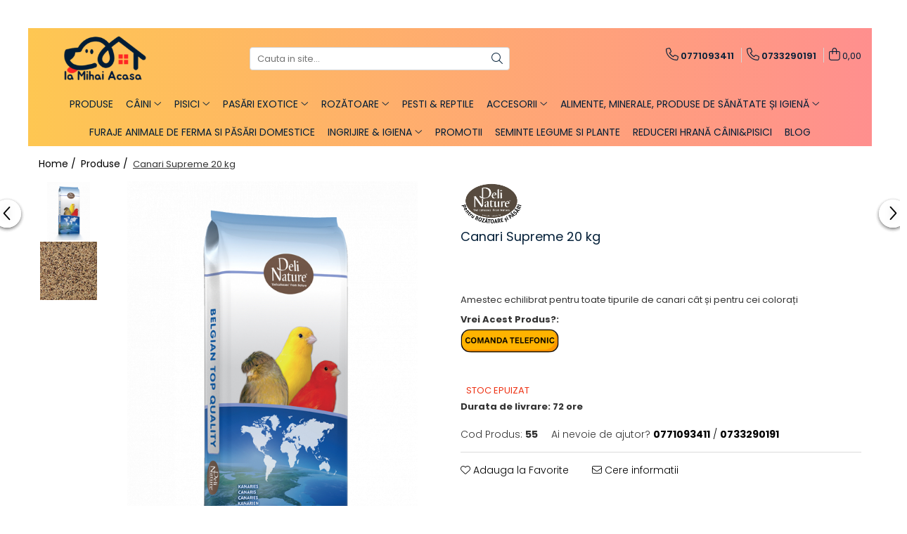

--- FILE ---
content_type: text/html; charset=UTF-8
request_url: https://www.lamihaiacasa.ro/produse-1/deli-nature-canari-supreme.html
body_size: 46424
content:
<!DOCTYPE html>

<html lang="ro-ro">

	<head>
		<meta charset="UTF-8">

		<script src="https://gomagcdn.ro/themes/fashion/js/lazysizes.min.js?v=10281402-4.247" async=""></script>

		<script>
			function g_js(callbk){typeof callbk === 'function' ? window.addEventListener("DOMContentLoaded", callbk, false) : false;}
		</script>

					<link rel="icon" sizes="48x48" href="https://gomagcdn.ro/domains2/lamihaiacasa.ro/files/favicon/favicon1287.png">
			<link rel="apple-touch-icon" sizes="180x180" href="https://gomagcdn.ro/domains2/lamihaiacasa.ro/files/favicon/favicon1287.png">
		
		<style>
			/*body.loading{overflow:hidden;}
			body.loading #wrapper{opacity: 0;visibility: hidden;}
			body #wrapper{opacity: 1;visibility: visible;transition:all .1s ease-out;}*/

			.main-header .main-menu{min-height:43px;}
			.-g-hide{visibility:hidden;opacity:0;}

					</style>
		
		<link rel="preconnect" href="https://gomagcdn.ro"><link rel="dns-prefetch" href="https://fonts.googleapis.com" /><link rel="dns-prefetch" href="https://fonts.gstatic.com" /><link rel="dns-prefetch" href="https://connect.facebook.net" /><link rel="dns-prefetch" href="https://www.facebook.com" /><link rel="dns-prefetch" href="https://www.googletagmanager.com" /><link rel="dns-prefetch" href="https://googleads.g.doubleclick.net" />

					<link rel="preload" as="image" href="https://gomagcdn.ro/domains2/lamihaiacasa.ro/files/product/large/delinature_55-kanarie-supreme_1-83-4404.jpg"   >
		
		<link rel="preload" href="https://gomagcdn.ro/themes/fashion/js/plugins.js?v=10281402-4.247" as="script">

		
					<link rel="preload" href="https://www.lamihaiacasa.ro/theme/default.js?v=41761053435" as="script">
				
		<link rel="preload" href="https://gomagcdn.ro/themes/fashion/js/dev.js?v=10281402-4.247" as="script">

		
					<link rel="stylesheet" href="https://gomagcdn.ro/themes/fashion/css/main-min.css?v=10281402-4.247-1" data-values='{"blockScripts": "1"}'>
		
					<link rel="stylesheet" href="https://www.lamihaiacasa.ro/theme/default.css?v=41761053435">
		
						<link rel="stylesheet" href="https://gomagcdn.ro/themes/fashion/css/dev-style.css?v=10281402-4.247-1">
		
		
		
		<link rel="alternate" hreflang="x-default" href="https://www.lamihaiacasa.ro/produse-1/deli-nature-canari-supreme.html">
									<!-- Global site tag (gtag.js) - Google Ads: 10869993713 -->
<script async src="https://www.googletagmanager.com/gtag/js?id=AW-10869993713"></script>
<script>
  window.dataLayer = window.dataLayer || [];
  function gtag(){dataLayer.push(arguments);}
  gtag('js', new Date());

  gtag('config', 'AW-10869993713');
</script>
<script>
  gtag('config', 'AW-10869993713/NSnNCP7u4aoDEPHhm78o', {'phone_conversion_number': '0771093411'});
</script><script>(function(w,d,s,l,i){w[l]=w[l]||[];w[l].push({'gtm.start':
new Date().getTime(),event:'gtm.js'});var f=d.getElementsByTagName(s)[0],
j=d.createElement(s),dl=l!='dataLayer'?'&l='+l:'';j.async=true;j.src=
'https://www.googletagmanager.com/gtm.js?id='+i+dl;f.parentNode.insertBefore(j,f);
})(window,document,'script','dataLayer','GTM-KJDHVW4H');</script>					
		<meta name="expires" content="never">
		<meta name="revisit-after" content="1 days">
					<meta name="author" content="Gomag">
				<title>Deli Nature Canari Supreme</title>


					<meta name="robots" content="index,follow" />
						
		<meta name="description" content="Canari Supreme 20 kg">
		<meta class="viewport" name="viewport" content="width=device-width, initial-scale=1.0, user-scalable=no">
							<meta property="og:description" content="Amestec echilibrat pentru toate tipurile de canari cât și pentru cei colorați"/>
							<meta property="og:image" content="https://gomagcdn.ro/domains2/lamihaiacasa.ro/files/product/large/delinature_55-kanarie-supreme_1-83-4404.jpg"/>
															<link rel="canonical" href="https://www.lamihaiacasa.ro/produse-1/deli-nature-canari-supreme.html" />
			<meta property="og:url" content="https://www.lamihaiacasa.ro/produse-1/deli-nature-canari-supreme.html"/>
						
		<meta name="distribution" content="Global">
		<meta name="owner" content="www.lamihaiacasa.ro">
		<meta name="publisher" content="www.lamihaiacasa.ro">
		<meta name="rating" content="General">
		<meta name="copyright" content="Copyright www.lamihaiacasa.ro 2026. All rights reserved">
		<link rel="search" href="https://www.lamihaiacasa.ro/opensearch.ro.xml" type="application/opensearchdescription+xml" title="Cautare"/>

		
							<script src="https://gomagcdn.ro/themes/fashion/js/jquery-2.1.4.min.js"></script>
			<script defer src="https://gomagcdn.ro/themes/fashion/js/jquery.autocomplete.js?v=20181023"></script>
			<script src="https://gomagcdn.ro/themes/fashion/js/gomag.config.js?v=10281402-4.247"></script>
			<script src="https://gomagcdn.ro/themes/fashion/js/gomag.js?v=10281402-4.247"></script>
		
													<script>
	var items = [];

	items.push(
		{
			id		:'55',
			name	:'Canari Supreme 20 kg',
			brand	:'Deli Nature',
			category:'Produse',
			price	:185.5300,
			google_business_vertical: 'retail'
		}
	);

	gtag('event', 'view_item', {
		items: [items],
		currency: "Lei",
		value: "185.5300",
		send_to: 'AW-10869993713'
	});
		gtag('event', 'page_view', {
		send_to: 'AW-10869993713',
		value: 185.5300,
		items: [{
			id: '55',
			google_business_vertical: 'retail'
		}]
		});
	</script><script>	
	$(document).ready(function(){
		
		$(document).on('click', $GomagConfig.cartSummaryItemRemoveButton, function() {
			var productId = $(this).attr("data-product");
			var productSku = $(this).attr("data-productsku");
			var productPrice = $(this).attr("data-productprice");
			var productQty = $(this).attr("data-qty");
			
			gtag('event', 'remove_from_cart', {
					send_to	: 'AW-10869993713',
					value	: parseFloat(productQty) * parseFloat(productPrice),
					items:[{
						id		: productSku,
						quantity: productQty,
						price	: productPrice		 
				}]
			})
			
		})
	
		$(document).on('click', $GomagConfig.checkoutItemRemoveButton, function() {
			
			var itemKey = $(this).attr('id').replace('__checkoutItemRemove','');
			var productId = $(this).data("product");
			var productSku = $(this).attr("productsku");
			var productPrice = $(this).attr("productprice");
			var productQty = $('#quantityToAdd_'+itemKey).val();
			
			gtag('event', 'remove_from_cart', {
				send_to	: 'AW-10869993713',
				value	: parseFloat(productQty) * parseFloat(productPrice),
				items	:[{
					id		: productSku,
					quantity: productQty,
					price	: productPrice
				}]
			})
			
		})
	});		
	
</script>
<!-- Global site tag (gtag.js) - Google Analytics -->
<script async src="https://www.googletagmanager.com/gtag/js?id=G-0RDD5QQTKW"></script>
	<script>
 window.dataLayer = window.dataLayer || [];
  function gtag(){dataLayer.push(arguments);}
    var cookieValue = '';
  var name = 'g_c_consent' + "=";
  var decodedCookie = decodeURIComponent(document.cookie);
  var ca = decodedCookie.split(';');
  for(var i = 0; i <ca.length; i++) {
	var c = ca[i];
	while (c.charAt(0) == ' ') {
	  c = c.substring(1);
	}
	if (c.indexOf(name) == 0) {
	  cookieValue = c.substring(name.length, c.length);
	}
  }



if(cookieValue == ''){
	gtag('consent', 'default', {
	  'ad_storage': 'granted',
	  'ad_user_data': 'granted',
	  'ad_personalization': 'granted',
	  'analytics_storage': 'granted',
	  'personalization_storage': 'granted',
	  'functionality_storage': 'granted',
	  'security_storage': 'granted'
	});
	} else if(cookieValue != '-1'){


			gtag('consent', 'default', {
			'ad_storage': 'granted',
			'ad_user_data': 'granted',
			'ad_personalization': 'granted',
			'analytics_storage': 'granted',
			'personalization_storage': 'granted',
			'functionality_storage': 'granted',
			'security_storage': 'granted'
		});
	} else {
	 gtag('consent', 'default', {
		  'ad_storage': 'denied',
		  'ad_user_data': 'denied',
		  'ad_personalization': 'denied',
		  'analytics_storage': 'denied',
			'personalization_storage': 'denied',
			'functionality_storage': 'denied',
			'security_storage': 'denied'
		});

		 }
</script>
<script>

	
  gtag('js', new Date());

 
$.Gomag.bind('Cookie/Policy/Consent/Denied', function(){
	gtag('consent', 'update', {
		  'ad_storage': 'denied',
		  'ad_user_data': 'denied',
		  'ad_personalization': 'denied',
		  'analytics_storage': 'denied',
			'personalization_storage': 'denied',
			'functionality_storage': 'denied',
			'security_storage': 'denied'
		});
		})
$.Gomag.bind('Cookie/Policy/Consent/Granted', function(){
	gtag('consent', 'update', {
		  'ad_storage': 'granted',
		  'ad_user_data': 'granted',
		  'ad_personalization': 'granted',
		  'analytics_storage': 'granted',
			'personalization_storage': 'granted',
			'functionality_storage': 'granted',
			'security_storage': 'granted'
		});
		})
  gtag('config', 'G-0RDD5QQTKW', {allow_enhanced_conversions: true });
</script>
<script>
	function gaBuildProductVariant(product)
	{
		let _return = '';
		if(product.version != undefined)
		{
			$.each(product.version, function(i, a){
				_return += (_return == '' ? '' : ', ')+a.value;
			})
		}
		return _return;
	}

</script>
<script>
	$.Gomag.bind('Product/Add/To/Cart/After/Listing', function gaProductAddToCartLV4(event, data) {
		if(data.product !== undefined) {
			var gaProduct = false;
			if(typeof(gaProducts) != 'undefined' && gaProducts[data.product.id] != undefined)
			{
				gaProduct = gaProducts[data.product.id];

			}

			if(gaProduct == false)
			{
				gaProduct = {};
				gaProduct.item_id = data.product.id;
				gaProduct.currency = data.product.currency ? (String(data.product.currency).toLowerCase() == 'lei' ? 'RON' : data.product.currency) : 'RON';
				gaProduct.item_name =  data.product.sku ;
				gaProduct.item_variant= gaBuildProductVariant(data.product);
				gaProduct.item_brand = data.product.brand;
				gaProduct.item_category = data.product.category;

			}

			gaProduct.price = parseFloat(data.product.price).toFixed(2);
			gaProduct.quantity = data.product.productQuantity;
			gtag("event", "add_to_cart", {
				currency: gaProduct.currency,
				value: parseFloat(gaProduct.price) * parseFloat(gaProduct.quantity),
				items: [
					gaProduct
				]
			});

		}
	})
	$.Gomag.bind('Product/Add/To/Cart/After/Details', function gaProductAddToCartDV4(event, data){

		if(data.product !== undefined){

			var gaProduct = false;
			if(
				typeof(gaProducts) != 'undefined'
				&&
				gaProducts[data.product.id] != undefined
			)
			{
				var gaProduct = gaProducts[data.product.id];
			}

			if(gaProduct == false)
			{
				gaProduct = {};
				gaProduct.item_id = data.product.id;
				gaProduct.currency = data.product.currency ? (String(data.product.currency).toLowerCase() == 'lei' ? 'RON' : data.product.currency) : 'RON';
				gaProduct.item_name =  data.product.sku ;
				gaProduct.item_variant= gaBuildProductVariant(data.product);
				gaProduct.item_brand = data.product.brand;
				gaProduct.item_category = data.product.category;

			}

			gaProduct.price = parseFloat(data.product.price).toFixed(2);
			gaProduct.quantity = data.product.productQuantity;


			gtag("event", "add_to_cart", {
			  currency: gaProduct.currency,
			  value: parseFloat(gaProduct.price) * parseFloat(gaProduct.quantity),
			  items: [
				gaProduct
			  ]
			});
        }

	})
	 $.Gomag.bind('Product/Remove/From/Cart', function gaProductRemovedFromCartV4(event, data){
		var envData = $.Gomag.getEnvData();
		var products = envData.products;

		if(data.data.product !== undefined && products[data.data.product] !== undefined){


			var dataProduct = products[data.data.product];


			gaProduct = {};
			gaProduct.item_id = dataProduct.id;

			gaProduct.item_name =   dataProduct.sku ;
			gaProduct.currency = dataProduct.currency ? (String(dataProduct.currency).toLowerCase() == 'lei' ? 'RON' : dataProduct.currency) : 'RON';
			gaProduct.item_category = dataProduct.category;
			gaProduct.item_brand = dataProduct.brand;
			gaProduct.price = parseFloat(dataProduct.price).toFixed(2);
			gaProduct.quantity = data.data.quantity;
			gaProduct.item_variant= gaBuildProductVariant(dataProduct);
			gtag("event", "remove_from_cart", {
			  currency: gaProduct.currency,
			  value: parseFloat(gaProduct.price) * parseFloat(gaProduct.quantity),
			  items: [
				gaProduct
			  ]
			});
        }

	});

	 $.Gomag.bind('Cart/Quantity/Update', function gaCartQuantityUpdateV4(event, data){
		var envData = $.Gomag.getEnvData();
		var products = envData.products;
		if(!data.data.finalQuantity || !data.data.initialQuantity)
		{
			return false;
		}
		var dataProduct = products[data.data.product];
		if(dataProduct == undefined)
		{
			return false;
		}

		gaProduct = {};
		gaProduct.item_id = dataProduct.id;
		gaProduct.currency = dataProduct.currency ? (String(dataProduct.currency).toLowerCase() == 'lei' ? 'RON' : dataProduct.currency) : 'RON';
		gaProduct.item_name =  dataProduct.sku ;

		gaProduct.item_category = dataProduct.category;
		gaProduct.item_brand = dataProduct.brand;
		gaProduct.price = parseFloat(dataProduct.price).toFixed(2);
		gaProduct.item_variant= gaBuildProductVariant(dataProduct);
		if(parseFloat(data.data.initialQuantity) < parseFloat(data.data.finalQuantity))
		{
			var quantity = parseFloat(data.data.finalQuantity) - parseFloat(data.data.initialQuantity);
			gaProduct.quantity = quantity;

			gtag("event", "add_to_cart", {
			  currency: gaProduct.currency,
			  value: parseFloat(gaProduct.price) * parseFloat(gaProduct.quantity),
			  items: [
				gaProduct
			  ]
			});
		}
		else if(parseFloat(data.data.initialQuantity) > parseFloat(data.data.finalQuantity))
		{
			var quantity = parseFloat(data.data.initialQuantity) - parseFloat(data.data.finalQuantity);
			gaProduct.quantity = quantity;
			gtag("event", "remove_from_cart", {
			  currency: gaProduct.currency,
			  value: parseFloat(gaProduct.price) * parseFloat(gaProduct.quantity),
			  items: [
				gaProduct
			  ]
			});
		}

	});

</script>
<script>
function gmsc(name, value)
{
	if(value != undefined && value)
	{
		var expires = new Date();
		expires.setTime(expires.getTime() + parseInt(3600*24*1000*90));
		document.cookie = encodeURIComponent(name) + "=" + encodeURIComponent(value) + '; expires='+ expires.toUTCString() + "; path=/";
	}
}
let gmqs = window.location.search;
let gmup = new URLSearchParams(gmqs);
gmsc('g_sc', gmup.get('shop_campaign'));
gmsc('shop_utm_campaign', gmup.get('utm_campaign'));
gmsc('shop_utm_medium', gmup.get('utm_medium'));
gmsc('shop_utm_source', gmup.get('utm_source'));
</script><!-- Facebook Pixel Code -->
				<script>
				!function(f,b,e,v,n,t,s){if(f.fbq)return;n=f.fbq=function(){n.callMethod?
				n.callMethod.apply(n,arguments):n.queue.push(arguments)};if(!f._fbq)f._fbq=n;
				n.push=n;n.loaded=!0;n.version="2.0";n.queue=[];t=b.createElement(e);t.async=!0;
				t.src=v;s=b.getElementsByTagName(e)[0];s.parentNode.insertBefore(t,s)}(window,
				document,"script","//connect.facebook.net/en_US/fbevents.js");

				fbq("init", "3784897721835669");
				fbq("track", "PageView");</script>
				<!-- End Facebook Pixel Code -->
				<script>
				$.Gomag.bind('User/Ajax/Data/Loaded', function(event, data){
					if(data != undefined && data.data != undefined)
					{
						var eventData = data.data;
						if(eventData.facebookUserData != undefined)
						{
							$('body').append(eventData.facebookUserData);
						}
					}
				})
				</script>
				<meta name="facebook-domain-verification" content="1w5ukbpmm92u8p4i229868t2ajroco" /><script>
	$.Gomag.bind('Product/Add/To/Cart/After/Listing', function(event, data){
		if(data.product !== undefined){
			gtag('event', 'add_to_cart', {
				send_to	: 'AW-10869993713',
				value	: parseFloat(data.product.productQuantity) * parseFloat(data.product.price),
				items	:[{
					id		: data.product.sku,
					name	: data.product.name,
					brand	: data.product.brand,
					category: data.product.category,
					quantity: data.product.productQuantity,
					price	: data.product.price
				 
			}]
		   })
        }
	})
	$.Gomag.bind('Product/Add/To/Cart/After/Details', function(event, data){
		
		if(data.product !== undefined){
			gtag('event', 'add_to_cart', {
				send_to: 'AW-10869993713',
				value: parseFloat(data.product.productQuantity) * parseFloat(data.product.price),
				items: [{
					id: data.product.sku,
					name		: data.product.name,
					brand		: data.product.brand,
					category	: data.product.category,
					quantity	: data.product.productQuantity,
					price		: data.product.price
				}]	
			})
		}
	})
   
</script><meta name="google-site-verification" content="3Spj-bAVSYrSIm1rNmHhiiBa6aMZ7xcSiB_1YU6Yfpc" />					
		
	</head>

	<body class="" style="">

		<script >
			function _addCss(url, attribute, value, loaded){
				var _s = document.createElement('link');
				_s.rel = 'stylesheet';
				_s.href = url;
				_s.type = 'text/css';
				if(attribute)
				{
					_s.setAttribute(attribute, value)
				}
				if(loaded){
					_s.onload = function(){
						var dom = document.getElementsByTagName('body')[0];
						//dom.classList.remove('loading');
					}
				}
				var _st = document.getElementsByTagName('link')[0];
				_st.parentNode.insertBefore(_s, _st);
			}
			//_addCss('https://fonts.googleapis.com/css2?family=Open+Sans:ital,wght@0,300;0,400;0,600;0,700;1,300;1,400&display=swap');
			_addCss('https://gomagcdn.ro/themes/_fonts/Open-Sans.css');

		</script>
		<script>
				/*setTimeout(
				  function()
				  {
				   document.getElementsByTagName('body')[0].classList.remove('loading');
				  }, 1000);*/
		</script>
									<noscript><iframe src="https://www.googletagmanager.com/ns.html?id=GTM-KJDHVW4H"
height="0" width="0" style="display:none;visibility:hidden"></iframe></noscript>					
		
		<div id="wrapper">
			<!-- BLOCK:6140e18bb5a6d3cc773914dd9cb4d625 start -->
<div id="_cartSummary" class="hide"></div>

<script >
	$(document).ready(function() {

		$(document).on('keypress', '.-g-input-loader', function(){
			$(this).addClass('-g-input-loading');
		})

		$.Gomag.bind('Product/Add/To/Cart/After', function(eventResponse, properties)
		{
									var data = JSON.parse(properties.data);
			$('.q-cart').html(data.quantity);
			if(parseFloat(data.quantity) > 0)
			{
				$('.q-cart').removeClass('hide');
			}
			else
			{
				$('.q-cart').addClass('hide');
			}
			$('.cartPrice').html(data.subtotal + ' ' + data.currency);
			$('.cartProductCount').html(data.quantity);


		})
		$('#_cartSummary').on('updateCart', function(event, cart) {
			var t = $(this);

			$.get('https://www.lamihaiacasa.ro/cart-update', {
				cart: cart
			}, function(data) {

				$('.q-cart').html(data.quantity);
				if(parseFloat(data.quantity) > 0)
				{
					$('.q-cart').removeClass('hide');
				}
				else
				{
					$('.q-cart').addClass('hide');
				}
				$('.cartPrice').html(data.subtotal + ' ' + data.currency);
				$('.cartProductCount').html(data.quantity);
			}, 'json');
			window.ga = window.ga || function() {
				(ga.q = ga.q || []).push(arguments)
			};
			ga('send', 'event', 'Buton', 'Click', 'Adauga_Cos');
		});

		if(window.gtag_report_conversion) {
			$(document).on("click", 'li.phone-m', function() {
				var phoneNo = $('li.phone-m').children( "a").attr('href');
				gtag_report_conversion(phoneNo);
			});

		}

	});
</script>



<header class="main-header container-bg clearfix" data-block="headerBlock">
	<div class="discount-tape container-h full -g-hide" id="_gomagHellobar">
<style>
.discount-tape{position: relative;width:100%;padding:0;text-align:center;font-size:14px;overflow: hidden;z-index:99;}
.discount-tape a{color: #ffffff;}
.Gomag-HelloBar{padding:10px;}
@media screen and (max-width: 767px){.discount-tape{font-size:13px;}}
</style>
<div class="Gomag-HelloBar" style="background: #021e37;color: #ffffff;">
	<a href="https://www.lamihaiacasa.ro/promotii-167" rel="nofollow" style="color: #ffffff;">
		<b> Cauti promotii? Vezi ofertele noastre REDUSE aici </b>
			</a>
	</div>
<div class="clear"></div>
</div>

		
	<div class="top-head-bg container-h full">

		<div class="top-head container-h">
			<div class="row">
				<div class="col-md-3 col-sm-3 col-xs-5 logo-h">
					
	<a href="https://www.lamihaiacasa.ro" id="logo" data-pageId="2">
		<img src="https://gomagcdn.ro/domains2/lamihaiacasa.ro/files/company/logo-uri-400x150-14911.png" fetchpriority="high" class="img-responsive" alt="LaMihaiAcasa.ro – Hrană, accesorii și îngrijire pentru animale de companie și ferme" title="LaMihaiAcasa.ro – Hrană, accesorii și îngrijire pentru animale de companie și ferme" width="200" height="50" style="width:auto;">
	</a>
				</div>
				<div class="col-md-4 col-sm-4 col-xs-7 main search-form-box">
					
<form name="search-form" class="search-form" action="https://www.lamihaiacasa.ro/produse" id="_searchFormMainHeader">

	<input id="_autocompleteSearchMainHeader" name="c" class="input-placeholder -g-input-loader" type="text" placeholder="Cauta in site..." aria-label="Search"  value="">
	<button id="_doSearch" class="search-button" aria-hidden="true">
		<i class="fa fa-search" aria-hidden="true"></i>
	</button>

				<script >
			$(document).ready(function() {

				$('#_autocompleteSearchMainHeader').autocomplete({
					serviceUrl: 'https://www.lamihaiacasa.ro/autocomplete',
					minChars: 2,
					deferRequestBy: 700,
					appendTo: '#_searchFormMainHeader',
					width: parseInt($('#_doSearch').offset().left) - parseInt($('#_autocompleteSearchMainHeader').offset().left),
					formatResult: function(suggestion, currentValue) {
						return suggestion.value;
					},
					onSelect: function(suggestion) {
						$(this).val(suggestion.data);
					},
					onSearchComplete: function(suggestion) {
						$(this).removeClass('-g-input-loading');
					}
				});
				$(document).on('click', '#_doSearch', function(e){
					e.preventDefault();
					if($('#_autocompleteSearchMainHeader').val() != '')
					{
						$('#_searchFormMainHeader').submit();
					}
				})
			});
		</script>
	

</form>
				</div>
				<div class="col-md-5 col-sm-5 acount-section">
					
<ul>
	<li class="search-m hide">
		<a href="#" class="-g-no-url" aria-label="Cauta in site..." data-pageId="">
			<i class="fa fa-search search-open" aria-hidden="true"></i>
			<i style="display:none" class="fa fa-times search-close" aria-hidden="true"></i>
		</a>
	</li>
	<li class="-g-user-icon -g-user-icon-empty">
			
	</li>
	
				<li class="contact-header">
			<a href="tel:0771093411" aria-label="Contacteaza-ne" data-pageId="3">
				<i class="fa fa-phone" aria-hidden="true"></i>
									<span class="count-phone">1</span>
								<span>0771093411</span>
			</a>
		</li>
				<li class="contact-header -g-contact-phone2">
			<a href="tel:0733290191" aria-label="Contacteaza-ne" data-pageId="3">
				<i class="fa fa-phone" aria-hidden="true"></i>
				<span class="count-phone">2</span>
				<span>0733290191</span>
			</a>
		</li>
		<li class="wishlist-header hide">
		<a href="https://www.lamihaiacasa.ro/wishlist" aria-label="Wishlist" data-pageId="28">
			<span class="-g-wishlist-product-count -g-hide"></span>
			<i class="fa fa-heart-o" aria-hidden="true"></i>
			<span class="">Favorite</span>
		</a>
	</li>
	<li class="cart-header-btn cart">
		<a class="cart-drop _showCartHeader" href="https://www.lamihaiacasa.ro/cos-de-cumparaturi" aria-label="Cos de cumparaturi">
			<span class="q-cart hide">0</span>
			<i class="fa fa-shopping-bag" aria-hidden="true"></i>
			<span class="count cartPrice">0,00
				
			</span>
		</a>
					<div class="cart-dd  _cartShow cart-closed"></div>
			</li>

	</ul>

	<script>
		$(document).ready(function() {
			//Cart
							$('.cart').mouseenter(function() {
					$.Gomag.showCartSummary('div._cartShow');
				}).mouseleave(function() {
					$.Gomag.hideCartSummary('div._cartShow');
					$('div._cartShow').removeClass('cart-open');
				});
						$(document).on('click', '.dropdown-toggle', function() {
				window.location = $(this).attr('href');
			})
		})
	</script>

				</div>
			</div>
		</div>
	</div>


<div id="navigation">
	<nav id="main-menu" class="main-menu container-h full clearfix">
		<a href="#" class="menu-trg -g-no-url" title="Produse">
			<span>&nbsp;</span>
		</a>
		
<div class="container-h nav-menu-hh clearfix">

	<!-- BASE MENU -->
	<ul class="
			nav-menu base-menu container-h
			
			
		">

		

			
		<li class="menu-drop __GomagMM ">
								<a
						href="https://www.lamihaiacasa.ro/produse-1"
						class="    "
						rel="  "
						
						title="Produse"
						data-Gomag=''
						data-block-name="mainMenuD0"  data-block="mainMenuD" data-pageId= "80">
												<span class="list">Produse</span>
					</a>
				
		</li>
		
		<li class="menu-drop __GomagMM ">
							<a
					href="https://www.lamihaiacasa.ro/hrana-caini"
					class="  "
					rel="  "
					
					title="Câini"
					data-Gomag=''
					data-block-name="mainMenuD0"
					data-pageId= "80"
					data-block="mainMenuD">
											<span class="list">Câini</span>
						<i class="fa fa-angle-down"></i>
				</a>

									<div class="menu-dd">
										<ul class="drop-list clearfix w100">
																																						<li class="fl">
										<div class="col">
											<p class="title">
												<a
												href="https://www.lamihaiacasa.ro/caini-42"
												class="title    "
												rel="  "
												
												title="Ingrijire & Igiena Caini"
												data-Gomag=''
												data-block-name="mainMenuD1"
												data-block="mainMenuD"
												data-pageId= "80"
												>
																										Ingrijire &amp; Igiena Caini
												</a>
											</p>
																						
										</div>
									</li>
																																<li class="fl">
										<div class="col">
											<p class="title">
												<a
												href="https://www.lamihaiacasa.ro/hrana-umeda-caini"
												class="title    "
												rel="  "
												
												title="Hrană Umedă Câini"
												data-Gomag=''
												data-block-name="mainMenuD1"
												data-block="mainMenuD"
												data-pageId= "80"
												>
																										Hrană Umedă Câini
												</a>
											</p>
																																															<a
														href="https://www.lamihaiacasa.ro/hrana-umeda-caini-adult"
														rel="  "
														
														title="Hrană umedă Câini Adult"
														class="    "
														data-Gomag=''
														data-block-name="mainMenuD2"
														data-block="mainMenuD"
														data-pageId=""
													>
																												<i class="fa fa-angle-right"></i>
														<span>Hrană umedă Câini Adult</span>
													</a>
																									<a
														href="https://www.lamihaiacasa.ro/hrana-umeda-caini-junior"
														rel="  "
														
														title="Hrană umedă Câini Junior"
														class="    "
														data-Gomag=''
														data-block-name="mainMenuD2"
														data-block="mainMenuD"
														data-pageId=""
													>
																												<i class="fa fa-angle-right"></i>
														<span>Hrană umedă Câini Junior</span>
													</a>
																									<a
														href="https://www.lamihaiacasa.ro/hrana-umeda-caini-senior"
														rel="  "
														
														title="Hrană umedă Câini Senior"
														class="    "
														data-Gomag=''
														data-block-name="mainMenuD2"
														data-block="mainMenuD"
														data-pageId=""
													>
																												<i class="fa fa-angle-right"></i>
														<span>Hrană umedă Câini Senior</span>
													</a>
																							
										</div>
									</li>
																																<li class="fl">
										<div class="col">
											<p class="title">
												<a
												href="https://www.lamihaiacasa.ro/hrana-uscata-caini"
												class="title    "
												rel="  "
												
												title="Hrană uscată Câini"
												data-Gomag=''
												data-block-name="mainMenuD1"
												data-block="mainMenuD"
												data-pageId= "80"
												>
																										Hrană uscată Câini
												</a>
											</p>
																																															<a
														href="https://www.lamihaiacasa.ro/hrana-uscata-caini-adult"
														rel="  "
														
														title="Hrană uscată Câini Adult"
														class="    "
														data-Gomag=''
														data-block-name="mainMenuD2"
														data-block="mainMenuD"
														data-pageId=""
													>
																												<i class="fa fa-angle-right"></i>
														<span>Hrană uscată Câini Adult</span>
													</a>
																									<a
														href="https://www.lamihaiacasa.ro/hrana-uscata-caini-junior"
														rel="  "
														
														title="Hrană uscată Câini Junior"
														class="    "
														data-Gomag=''
														data-block-name="mainMenuD2"
														data-block="mainMenuD"
														data-pageId=""
													>
																												<i class="fa fa-angle-right"></i>
														<span>Hrană uscată Câini Junior</span>
													</a>
																									<a
														href="https://www.lamihaiacasa.ro/hrana-uscata-caini-semi-dieta"
														rel="  "
														
														title="Hrană uscată Câini Semi Dietă"
														class="    "
														data-Gomag=''
														data-block-name="mainMenuD2"
														data-block="mainMenuD"
														data-pageId=""
													>
																												<i class="fa fa-angle-right"></i>
														<span>Hrană uscată Câini Semi Dietă</span>
													</a>
																									<a
														href="https://www.lamihaiacasa.ro/hrana-uscata-caini-senior"
														rel="  "
														
														title="Hrană uscată Câini Senior"
														class="    "
														data-Gomag=''
														data-block-name="mainMenuD2"
														data-block="mainMenuD"
														data-pageId=""
													>
																												<i class="fa fa-angle-right"></i>
														<span>Hrană uscată Câini Senior</span>
													</a>
																							
										</div>
									</li>
																																<li class="fl">
										<div class="col">
											<p class="title">
												<a
												href="https://www.lamihaiacasa.ro/recompense-caini"
												class="title    "
												rel="  "
												
												title="Recompense Câini"
												data-Gomag=''
												data-block-name="mainMenuD1"
												data-block="mainMenuD"
												data-pageId= "80"
												>
																										Recompense Câini
												</a>
											</p>
																						
										</div>
									</li>
																													</ul>
																	</div>
									
		</li>
		
		<li class="menu-drop __GomagMM ">
							<a
					href="https://www.lamihaiacasa.ro/hrana-pisici"
					class="  "
					rel="  "
					
					title="Pisici"
					data-Gomag=''
					data-block-name="mainMenuD0"
					data-pageId= "80"
					data-block="mainMenuD">
											<span class="list">Pisici</span>
						<i class="fa fa-angle-down"></i>
				</a>

									<div class="menu-dd">
										<ul class="drop-list clearfix w100">
																																						<li class="fl">
										<div class="col">
											<p class="title">
												<a
												href="https://www.lamihaiacasa.ro/hrana-umeda-pisici"
												class="title    "
												rel="  "
												
												title="Hrană umedă Pisici"
												data-Gomag=''
												data-block-name="mainMenuD1"
												data-block="mainMenuD"
												data-pageId= "80"
												>
																										Hrană umedă Pisici
												</a>
											</p>
																																															<a
														href="https://www.lamihaiacasa.ro/hrana-umeda-pisici-adult"
														rel="  "
														
														title="Hrană umedă Pisici Adult"
														class="    "
														data-Gomag=''
														data-block-name="mainMenuD2"
														data-block="mainMenuD"
														data-pageId=""
													>
																												<i class="fa fa-angle-right"></i>
														<span>Hrană umedă Pisici Adult</span>
													</a>
																									<a
														href="https://www.lamihaiacasa.ro/hrana-umeda-pisici-junior"
														rel="  "
														
														title="Hrană umedă Pisici Junior"
														class="    "
														data-Gomag=''
														data-block-name="mainMenuD2"
														data-block="mainMenuD"
														data-pageId=""
													>
																												<i class="fa fa-angle-right"></i>
														<span>Hrană umedă Pisici Junior</span>
													</a>
																									<a
														href="https://www.lamihaiacasa.ro/hrana-umeda-pisici-senior"
														rel="  "
														
														title="Hrană umedă Pisici Senior"
														class="    "
														data-Gomag=''
														data-block-name="mainMenuD2"
														data-block="mainMenuD"
														data-pageId=""
													>
																												<i class="fa fa-angle-right"></i>
														<span>Hrană umedă Pisici Senior</span>
													</a>
																							
										</div>
									</li>
																																<li class="fl">
										<div class="col">
											<p class="title">
												<a
												href="https://www.lamihaiacasa.ro/hrana-uscata-pisici"
												class="title    "
												rel="  "
												
												title="Hrană uscată Pisici"
												data-Gomag=''
												data-block-name="mainMenuD1"
												data-block="mainMenuD"
												data-pageId= "80"
												>
																										Hrană uscată Pisici
												</a>
											</p>
																																															<a
														href="https://www.lamihaiacasa.ro/hrana-uscata-pisici-adult"
														rel="  "
														
														title="Hrană uscată Pisici Adult"
														class="    "
														data-Gomag=''
														data-block-name="mainMenuD2"
														data-block="mainMenuD"
														data-pageId=""
													>
																												<i class="fa fa-angle-right"></i>
														<span>Hrană uscată Pisici Adult</span>
													</a>
																									<a
														href="https://www.lamihaiacasa.ro/hrana-uscata-pisici-junior"
														rel="  "
														
														title="Hrană uscată Pisici Junior"
														class="    "
														data-Gomag=''
														data-block-name="mainMenuD2"
														data-block="mainMenuD"
														data-pageId=""
													>
																												<i class="fa fa-angle-right"></i>
														<span>Hrană uscată Pisici Junior</span>
													</a>
																									<a
														href="https://www.lamihaiacasa.ro/hrana-uscata-pisici-semi-dieta"
														rel="  "
														
														title="Hrană uscată Pisici Semi dieta"
														class="    "
														data-Gomag=''
														data-block-name="mainMenuD2"
														data-block="mainMenuD"
														data-pageId=""
													>
																												<i class="fa fa-angle-right"></i>
														<span>Hrană uscată Pisici Semi dieta</span>
													</a>
																									<a
														href="https://www.lamihaiacasa.ro/hrana-uscata-pisici-senior"
														rel="  "
														
														title="Hrană uscată Pisici Senior"
														class="    "
														data-Gomag=''
														data-block-name="mainMenuD2"
														data-block="mainMenuD"
														data-pageId=""
													>
																												<i class="fa fa-angle-right"></i>
														<span>Hrană uscată Pisici Senior</span>
													</a>
																							
										</div>
									</li>
																																<li class="fl">
										<div class="col">
											<p class="title">
												<a
												href="https://www.lamihaiacasa.ro/ingrijire-si-igiena-pisici"
												class="title    "
												rel="  "
												
												title="Ingrijire & Igiena Pisici"
												data-Gomag=''
												data-block-name="mainMenuD1"
												data-block="mainMenuD"
												data-pageId= "80"
												>
																										Ingrijire &amp; Igiena Pisici
												</a>
											</p>
																						
										</div>
									</li>
																																<li class="fl">
										<div class="col">
											<p class="title">
												<a
												href="https://www.lamihaiacasa.ro/recompense-pisici"
												class="title    "
												rel="  "
												
												title="Recompense Pisici"
												data-Gomag=''
												data-block-name="mainMenuD1"
												data-block="mainMenuD"
												data-pageId= "80"
												>
																										Recompense Pisici
												</a>
											</p>
																						
										</div>
									</li>
																													</ul>
																	</div>
									
		</li>
		
		<li class="menu-drop __GomagMM ">
							<a
					href="https://www.lamihaiacasa.ro/hrană-pasări-exotice"
					class="  "
					rel="  "
					
					title="Pasări Exotice"
					data-Gomag=''
					data-block-name="mainMenuD0"
					data-pageId= "80"
					data-block="mainMenuD">
											<span class="list">Pasări Exotice</span>
						<i class="fa fa-angle-down"></i>
				</a>

									<div class="menu-dd">
										<ul class="drop-list clearfix w100">
																																						<li class="fl">
										<div class="col">
											<p class="title">
												<a
												href="https://www.lamihaiacasa.ro/agapornis-papapgali-amorezi"
												class="title    "
												rel="  "
												
												title="Agapornis papapgali amorezi"
												data-Gomag=''
												data-block-name="mainMenuD1"
												data-block="mainMenuD"
												data-pageId= "80"
												>
																										Agapornis papapgali amorezi
												</a>
											</p>
																						
										</div>
									</li>
																																<li class="fl">
										<div class="col">
											<p class="title">
												<a
												href="https://www.lamihaiacasa.ro/bot-gros"
												class="title    "
												rel="  "
												
												title="Bot Gros"
												data-Gomag=''
												data-block-name="mainMenuD1"
												data-block="mainMenuD"
												data-pageId= "80"
												>
																										Bot Gros
												</a>
											</p>
																						
										</div>
									</li>
																																<li class="fl">
										<div class="col">
											<p class="title">
												<a
												href="https://www.lamihaiacasa.ro/premium-pasari-exotice"
												class="title    "
												rel="  "
												
												title="Canari"
												data-Gomag=''
												data-block-name="mainMenuD1"
												data-block="mainMenuD"
												data-pageId= "80"
												>
																										Canari
												</a>
											</p>
																						
										</div>
									</li>
																																<li class="fl">
										<div class="col">
											<p class="title">
												<a
												href="https://www.lamihaiacasa.ro/cardinal"
												class="title    "
												rel="  "
												
												title="Cardinal"
												data-Gomag=''
												data-block-name="mainMenuD1"
												data-block="mainMenuD"
												data-pageId= "80"
												>
																										Cardinal
												</a>
											</p>
																						
										</div>
									</li>
																																<li class="fl">
										<div class="col">
											<p class="title">
												<a
												href="https://www.lamihaiacasa.ro/cinteze"
												class="title    "
												rel="  "
												
												title="Cinteze"
												data-Gomag=''
												data-block-name="mainMenuD1"
												data-block="mainMenuD"
												data-pageId= "80"
												>
																										Cinteze
												</a>
											</p>
																						
										</div>
									</li>
																																<li class="fl">
										<div class="col">
											<p class="title">
												<a
												href="https://www.lamihaiacasa.ro/echipament-colivii"
												class="title    "
												rel="  "
												
												title="Echipament colivii"
												data-Gomag=''
												data-block-name="mainMenuD1"
												data-block="mainMenuD"
												data-pageId= "80"
												>
																										Echipament colivii
												</a>
											</p>
																						
										</div>
									</li>
																																<li class="fl">
										<div class="col">
											<p class="title">
												<a
												href="https://www.lamihaiacasa.ro/papagali-mari"
												class="title    "
												rel="  "
												
												title="Papagali mari"
												data-Gomag=''
												data-block-name="mainMenuD1"
												data-block="mainMenuD"
												data-pageId= "80"
												>
																										Papagali mari
												</a>
											</p>
																						
										</div>
									</li>
																																<li class="fl">
										<div class="col">
											<p class="title">
												<a
												href="https://www.lamihaiacasa.ro/papagali-mici"
												class="title    "
												rel="  "
												
												title="Papagali mici"
												data-Gomag=''
												data-block-name="mainMenuD1"
												data-block="mainMenuD"
												data-pageId= "80"
												>
																										Papagali mici
												</a>
											</p>
																						
										</div>
									</li>
																																<li class="fl">
										<div class="col">
											<p class="title">
												<a
												href="https://www.lamihaiacasa.ro/super-premium-pasari-exotice"
												class="title    "
												rel="  "
												
												title="Perusi"
												data-Gomag=''
												data-block-name="mainMenuD1"
												data-block="mainMenuD"
												data-pageId= "80"
												>
																										Perusi
												</a>
											</p>
																						
										</div>
									</li>
																																<li class="fl">
										<div class="col">
											<p class="title">
												<a
												href="https://www.lamihaiacasa.ro/pitigoi"
												class="title    "
												rel="  "
												
												title="Pitigoi"
												data-Gomag=''
												data-block-name="mainMenuD1"
												data-block="mainMenuD"
												data-pageId= "80"
												>
																										Pitigoi
												</a>
											</p>
																						
										</div>
									</li>
																																<li class="fl">
										<div class="col">
											<p class="title">
												<a
												href="https://www.lamihaiacasa.ro/scatii"
												class="title    "
												rel="  "
												
												title="Scatii"
												data-Gomag=''
												data-block-name="mainMenuD1"
												data-block="mainMenuD"
												data-pageId= "80"
												>
																										Scatii
												</a>
											</p>
																						
										</div>
									</li>
																																<li class="fl">
										<div class="col">
											<p class="title">
												<a
												href="https://www.lamihaiacasa.ro/sticleti"
												class="title    "
												rel="  "
												
												title="Sticleti"
												data-Gomag=''
												data-block-name="mainMenuD1"
												data-block="mainMenuD"
												data-pageId= "80"
												>
																										Sticleti
												</a>
											</p>
																						
										</div>
									</li>
																																<li class="fl">
										<div class="col">
											<p class="title">
												<a
												href="https://www.lamihaiacasa.ro/suplimente"
												class="title    "
												rel="  "
												
												title="Suplimente"
												data-Gomag=''
												data-block-name="mainMenuD1"
												data-block="mainMenuD"
												data-pageId= "80"
												>
																										Suplimente
												</a>
											</p>
																						
										</div>
									</li>
																													</ul>
																	</div>
									
		</li>
		
		<li class="menu-drop __GomagMM ">
							<a
					href="https://www.lamihaiacasa.ro/hrană-rozătoare"
					class="  "
					rel="  "
					
					title="Rozătoare"
					data-Gomag=''
					data-block-name="mainMenuD0"
					data-pageId= "80"
					data-block="mainMenuD">
											<span class="list">Rozătoare</span>
						<i class="fa fa-angle-down"></i>
				</a>

									<div class="menu-dd">
										<ul class="drop-list clearfix w100">
																																						<li class="fl">
										<div class="col">
											<p class="title">
												<a
												href="https://www.lamihaiacasa.ro/iepuri"
												class="title    "
												rel="  "
												
												title="Iepuri"
												data-Gomag=''
												data-block-name="mainMenuD1"
												data-block="mainMenuD"
												data-pageId= "80"
												>
																										Iepuri
												</a>
											</p>
																						
										</div>
									</li>
																																<li class="fl">
										<div class="col">
											<p class="title">
												<a
												href="https://www.lamihaiacasa.ro/super-premium-rozatoare"
												class="title    "
												rel="  "
												
												title="Porcusori Guineea"
												data-Gomag=''
												data-block-name="mainMenuD1"
												data-block="mainMenuD"
												data-pageId= "80"
												>
																										Porcusori Guineea
												</a>
											</p>
																						
										</div>
									</li>
																																<li class="fl">
										<div class="col">
											<p class="title">
												<a
												href="https://www.lamihaiacasa.ro/chinchilla"
												class="title    "
												rel="  "
												
												title="Chinchilla"
												data-Gomag=''
												data-block-name="mainMenuD1"
												data-block="mainMenuD"
												data-pageId= "80"
												>
																										Chinchilla
												</a>
											</p>
																						
										</div>
									</li>
																																<li class="fl">
										<div class="col">
											<p class="title">
												<a
												href="https://www.lamihaiacasa.ro/premium-rozatoare"
												class="title    "
												rel="  "
												
												title="Hamsteri & Gerbelli"
												data-Gomag=''
												data-block-name="mainMenuD1"
												data-block="mainMenuD"
												data-pageId= "80"
												>
																										Hamsteri &amp; Gerbelli
												</a>
											</p>
																						
										</div>
									</li>
																																<li class="fl">
										<div class="col">
											<p class="title">
												<a
												href="https://www.lamihaiacasa.ro/rozatoare"
												class="title    "
												rel="  "
												
												title="Accesorii & Igiena & Custi"
												data-Gomag=''
												data-block-name="mainMenuD1"
												data-block="mainMenuD"
												data-pageId= "80"
												>
																										Accesorii &amp; Igiena &amp; Custi
												</a>
											</p>
																						
										</div>
									</li>
																																<li class="fl">
										<div class="col">
											<p class="title">
												<a
												href="https://www.lamihaiacasa.ro/recompense-rozatoare"
												class="title    "
												rel="  "
												
												title="Recompense Rozatoare"
												data-Gomag=''
												data-block-name="mainMenuD1"
												data-block="mainMenuD"
												data-pageId= "80"
												>
																										Recompense Rozatoare
												</a>
											</p>
																						
										</div>
									</li>
																													</ul>
																	</div>
									
		</li>
		
		<li class="menu-drop __GomagMM ">
								<a
						href="https://www.lamihaiacasa.ro/pesti-reptile"
						class="    "
						rel="  "
						
						title="Pesti & Reptile"
						data-Gomag=''
						data-block-name="mainMenuD0"  data-block="mainMenuD" data-pageId= "80">
												<span class="list">Pesti &amp; Reptile</span>
					</a>
				
		</li>
		
		<li class="menu-drop __GomagMM ">
							<a
					href="https://www.lamihaiacasa.ro/accesorii"
					class="  "
					rel="  "
					
					title="Accesorii"
					data-Gomag=''
					data-block-name="mainMenuD0"
					data-pageId= "80"
					data-block="mainMenuD">
											<span class="list">Accesorii</span>
						<i class="fa fa-angle-down"></i>
				</a>

									<div class="menu-dd">
										<ul class="drop-list clearfix w100">
																																						<li class="fl">
										<div class="col">
											<p class="title">
												<a
												href="https://www.lamihaiacasa.ro/accesorii-pasari-colivie-si-porumbei"
												class="title    "
												rel="  "
												
												title="Accesorii pasari colivie si porumbei"
												data-Gomag=''
												data-block-name="mainMenuD1"
												data-block="mainMenuD"
												data-pageId= "80"
												>
																										Accesorii pasari colivie si porumbei
												</a>
											</p>
																						
										</div>
									</li>
																																<li class="fl">
										<div class="col">
											<p class="title">
												<a
												href="https://www.lamihaiacasa.ro/castroane"
												class="title    "
												rel="  "
												
												title="Castroane / Hranitoare / Adapatori"
												data-Gomag=''
												data-block-name="mainMenuD1"
												data-block="mainMenuD"
												data-pageId= "80"
												>
																										Castroane / Hranitoare / Adapatori
												</a>
											</p>
																						
										</div>
									</li>
																																<li class="fl">
										<div class="col">
											<p class="title">
												<a
												href="https://www.lamihaiacasa.ro/containere-hrana"
												class="title    "
												rel="  "
												
												title="Containere Hrana"
												data-Gomag=''
												data-block-name="mainMenuD1"
												data-block="mainMenuD"
												data-pageId= "80"
												>
																										Containere Hrana
												</a>
											</p>
																						
										</div>
									</li>
																																<li class="fl">
										<div class="col">
											<p class="title">
												<a
												href="https://www.lamihaiacasa.ro/curse-si-capcane"
												class="title    "
												rel="  "
												
												title="Curse si capcane"
												data-Gomag=''
												data-block-name="mainMenuD1"
												data-block="mainMenuD"
												data-pageId= "80"
												>
																										Curse si capcane
												</a>
											</p>
																						
										</div>
									</li>
																																<li class="fl">
										<div class="col">
											<p class="title">
												<a
												href="https://www.lamihaiacasa.ro/cusca-caini"
												class="title    "
												rel="  "
												
												title="Cusca-  caini"
												data-Gomag=''
												data-block-name="mainMenuD1"
												data-block="mainMenuD"
												data-pageId= "80"
												>
																										Cusca-  caini
												</a>
											</p>
																						
										</div>
									</li>
																																<li class="fl">
										<div class="col">
											<p class="title">
												<a
												href="https://www.lamihaiacasa.ro/custi-transport"
												class="title    "
												rel="  "
												
												title="Custi transport"
												data-Gomag=''
												data-block-name="mainMenuD1"
												data-block="mainMenuD"
												data-pageId= "80"
												>
																										Custi transport
												</a>
											</p>
																						
										</div>
									</li>
																																<li class="fl">
										<div class="col">
											<p class="title">
												<a
												href="https://www.lamihaiacasa.ro/intretinerea-litierei"
												class="title    "
												rel="  "
												
												title="Intretinerea litierei"
												data-Gomag=''
												data-block-name="mainMenuD1"
												data-block="mainMenuD"
												data-pageId= "80"
												>
																										Intretinerea litierei
												</a>
											</p>
																						
										</div>
									</li>
																																<li class="fl">
										<div class="col">
											<p class="title">
												<a
												href="https://www.lamihaiacasa.ro/jucarii-caini"
												class="title    "
												rel="  "
												
												title="Jucarii Caini"
												data-Gomag=''
												data-block-name="mainMenuD1"
												data-block="mainMenuD"
												data-pageId= "80"
												>
																										Jucarii Caini
												</a>
											</p>
																						
										</div>
									</li>
																																<li class="fl">
										<div class="col">
											<p class="title">
												<a
												href="https://www.lamihaiacasa.ro/litiere-deschise"
												class="title    "
												rel="  "
												
												title="Litiere Deschise"
												data-Gomag=''
												data-block-name="mainMenuD1"
												data-block="mainMenuD"
												data-pageId= "80"
												>
																										Litiere Deschise
												</a>
											</p>
																						
										</div>
									</li>
																																<li class="fl">
										<div class="col">
											<p class="title">
												<a
												href="https://www.lamihaiacasa.ro/litiere-tip-cusca"
												class="title    "
												rel="  "
												
												title="Litiere Tip Cusca"
												data-Gomag=''
												data-block-name="mainMenuD1"
												data-block="mainMenuD"
												data-pageId= "80"
												>
																										Litiere Tip Cusca
												</a>
											</p>
																						
										</div>
									</li>
																																<li class="fl">
										<div class="col">
											<p class="title">
												<a
												href="https://www.lamihaiacasa.ro/produse-zootehnice"
												class="title    "
												rel="  "
												
												title="Pasari si animale de curte"
												data-Gomag=''
												data-block-name="mainMenuD1"
												data-block="mainMenuD"
												data-pageId= "80"
												>
																										Pasari si animale de curte
												</a>
											</p>
																						
										</div>
									</li>
																																<li class="fl">
										<div class="col">
											<p class="title">
												<a
												href="https://www.lamihaiacasa.ro/paturi"
												class="title    "
												rel="  "
												
												title="Paturi"
												data-Gomag=''
												data-block-name="mainMenuD1"
												data-block="mainMenuD"
												data-pageId= "80"
												>
																										Paturi
												</a>
											</p>
																						
										</div>
									</li>
																																<li class="fl">
										<div class="col">
											<p class="title">
												<a
												href="https://www.lamihaiacasa.ro/zgarzi"
												class="title    "
												rel="  "
												
												title="Zgarzi"
												data-Gomag=''
												data-block-name="mainMenuD1"
												data-block="mainMenuD"
												data-pageId= "80"
												>
																										Zgarzi
												</a>
											</p>
																						
										</div>
									</li>
																													</ul>
																	</div>
									
		</li>
		
		<li class="menu-drop __GomagMM ">
							<a
					href="https://www.lamihaiacasa.ro/liquid-health-care"
					class="  "
					rel="  "
					
					title="Alimente, minerale, produse de sănătate și igienă"
					data-Gomag=''
					data-block-name="mainMenuD0"
					data-pageId= "80"
					data-block="mainMenuD">
											<span class="list">Alimente, minerale, produse de sănătate și igienă</span>
						<i class="fa fa-angle-down"></i>
				</a>

									<div class="menu-dd">
										<ul class="drop-list clearfix w100">
																																						<li class="fl">
										<div class="col">
											<p class="title">
												<a
												href="https://www.lamihaiacasa.ro/animale-de-ferma-si-păsări-domestice"
												class="title    "
												rel="  "
												
												title="Animale de Ferma si Păsări Domestice"
												data-Gomag=''
												data-block-name="mainMenuD1"
												data-block="mainMenuD"
												data-pageId= "80"
												>
																										Animale de Ferma si Păsări Domestice
												</a>
											</p>
																						
										</div>
									</li>
																																<li class="fl">
										<div class="col">
											<p class="title">
												<a
												href="https://www.lamihaiacasa.ro/porumbei"
												class="title    "
												rel="  "
												
												title="Porumbei"
												data-Gomag=''
												data-block-name="mainMenuD1"
												data-block="mainMenuD"
												data-pageId= "80"
												>
																										Porumbei
												</a>
											</p>
																						
										</div>
									</li>
																													</ul>
																	</div>
									
		</li>
		
		<li class="menu-drop __GomagMM ">
								<a
						href="https://www.lamihaiacasa.ro/hrana-pasari-domestice"
						class="    "
						rel="  "
						
						title="Furaje Animale de Ferma si Păsări  Domestice"
						data-Gomag=''
						data-block-name="mainMenuD0"  data-block="mainMenuD" data-pageId= "80">
												<span class="list">Furaje Animale de Ferma si Păsări  Domestice</span>
					</a>
				
		</li>
		
		<li class="menu-drop __GomagMM ">
							<a
					href="https://www.lamihaiacasa.ro/ingrijire-igiena"
					class="  "
					rel="  "
					
					title="Ingrijire & Igiena"
					data-Gomag=''
					data-block-name="mainMenuD0"
					data-pageId= "80"
					data-block="mainMenuD">
											<span class="list">Ingrijire &amp; Igiena</span>
						<i class="fa fa-angle-down"></i>
				</a>

									<div class="menu-dd">
										<ul class="drop-list clearfix w100">
																																						<li class="fl">
										<div class="col">
											<p class="title">
												<a
												href="https://www.lamihaiacasa.ro/sampon"
												class="title    "
												rel="  "
												
												title="Sampon"
												data-Gomag=''
												data-block-name="mainMenuD1"
												data-block="mainMenuD"
												data-pageId= "80"
												>
																										Sampon
												</a>
											</p>
																						
										</div>
									</li>
																													</ul>
																	</div>
									
		</li>
		
		<li class="menu-drop __GomagMM ">
								<a
						href="https://www.lamihaiacasa.ro/promotii-167"
						class="    "
						rel="  "
						
						title="Promotii"
						data-Gomag=''
						data-block-name="mainMenuD0"  data-block="mainMenuD" data-pageId= "80">
												<span class="list">Promotii</span>
					</a>
				
		</li>
		
		<li class="menu-drop __GomagMM ">
								<a
						href="https://www.lamihaiacasa.ro/seminte-legume-si-plante"
						class="    "
						rel="  "
						
						title="Seminte legume si plante"
						data-Gomag=''
						data-block-name="mainMenuD0"  data-block="mainMenuD" data-pageId= "80">
												<span class="list">Seminte legume si plante</span>
					</a>
				
		</li>
						
		

	
		<li class="menu-drop __GomagSM   ">

			<a
				href="https://www.lamihaiacasa.ro/reduceri-hrana-caini-pisici"
				rel="  "
				
				title="Reduceri Hrană Câini&Pisici"
				data-Gomag=''
				data-block="mainMenuD"
				data-pageId= "133"
				class=" "
			>
								Reduceri Hrană Câini&amp;Pisici
							</a>
					</li>
	
		<li class="menu-drop __GomagSM   ">

			<a
				href="https://www.lamihaiacasa.ro/blog"
				rel="  "
				
				title="Blog"
				data-Gomag=''
				data-block="mainMenuD"
				data-pageId= "85"
				class=" "
			>
								Blog
							</a>
					</li>
	
		
	</ul> <!-- end of BASE MENU -->

</div>		<ul class="mobile-icon fr">

							<li class="phone-m">
					<a href="tel:0771093411" title="Contacteaza-ne">
													<span class="count-phone">1</span>
												<i class="fa fa-phone" aria-hidden="true"></i>
					</a>
				</li>
										<li class="phone-m -g-contact-phone2">
					<a href="tel:0733290191" title="Contacteaza-ne">
						<span class="count-phone">2</span>
						<i class="fa fa-phone" aria-hidden="true"></i>
					</a>
				</li>
						<li class="user-m -g-user-icon -g-user-icon-empty">
			</li>
			<li class="wishlist-header-m hide">
				<a href="https://www.lamihaiacasa.ro/wishlist">
					<span class="-g-wishlist-product-count"></span>
					<i class="fa fa-heart-o" aria-hidden="true"></i>

				</a>
			</li>
			<li class="cart-m">
				<a href="https://www.lamihaiacasa.ro/cos-de-cumparaturi" aria-label="Cos de cumparaturi">
					<span class="q-cart hide">0</span>
					<i class="fa fa-shopping-bag" aria-hidden="true"></i>
				</a>
			</li>
			<li class="search-m">
				<a href="#" class="-g-no-url" aria-label="Cauta in site...">
					<i class="fa fa-search search-open" aria-hidden="true"></i>
					<i style="display:none" class="fa fa-times search-close" aria-hidden="true"></i>
				</a>
			</li>
					</ul>
	</nav>
	<!-- end main-nav -->

	<div style="display:none" class="search-form-box search-toggle">
		<form name="search-form" class="search-form" action="https://www.lamihaiacasa.ro/produse" id="_searchFormMobileToggle">
			<input id="_autocompleteSearchMobileToggle" name="c" class="input-placeholder -g-input-loader" type="text" autofocus="autofocus" value="" placeholder="Cauta in site..." aria-label="Search">
			<button id="_doSearchMobile" class="search-button" aria-hidden="true">
				<i class="fa fa-search" aria-hidden="true"></i>
			</button>

										<script >
					$(document).ready(function() {
						$('#_autocompleteSearchMobileToggle').autocomplete({
							serviceUrl: 'https://www.lamihaiacasa.ro/autocomplete',
							minChars: 2,
							deferRequestBy: 700,
							appendTo: '#_searchFormMobileToggle',
							width: parseInt($('#_doSearchMobile').offset().left) - parseInt($('#_autocompleteSearchMobileToggle').offset().left),
							formatResult: function(suggestion, currentValue) {
								return suggestion.value;
							},
							onSelect: function(suggestion) {
								$(this).val(suggestion.data);
							},
							onSearchComplete: function(suggestion) {
								$(this).removeClass('-g-input-loading');
							}
						});

						$(document).on('click', '#_doSearchMobile', function(e){
							e.preventDefault();
							if($('#_autocompleteSearchMobileToggle').val() != '')
							{
								$('#_searchFormMobileToggle').submit();
							}
						})
					});
				</script>
			
		</form>
	</div>
</div>

</header>
<!-- end main-header --><!-- BLOCK:6140e18bb5a6d3cc773914dd9cb4d625 end -->
			
<script >
	$.Gomag.bind('Product/Add/To/Cart/Validate', function(response, isValid)
	{
		$($GomagConfig.versionAttributesName).removeClass('versionAttributeError');

		if($($GomagConfig.versionAttributesSelectSelector).length && !$($GomagConfig.versionAttributesSelectSelector).val())
		{

			if ($($GomagConfig.versionAttributesHolder).position().top < jQuery(window).scrollTop()){
				//scroll up
				 $([document.documentElement, document.body]).animate({
					scrollTop: $($GomagConfig.versionAttributesHolder).offset().top - 55
				}, 1000, function() {
					$($GomagConfig.versionAttributesName).addClass('versionAttributeError');
				});
			}
			else if ($($GomagConfig.versionAttributesHolder).position().top + $($GomagConfig.versionAttributesHolder).height() >
				$(window).scrollTop() + (
					window.innerHeight || document.documentElement.clientHeight
				)) {
				//scroll down
				$('html,body').animate({
					scrollTop: $($GomagConfig.versionAttributesHolder).position().top - (window.innerHeight || document.documentElement.clientHeight) + $($GomagConfig.versionAttributesHolder).height() -55 }, 1000, function() {
					$($GomagConfig.versionAttributesName).addClass('versionAttributeError');
				}
				);
			}
			else{
				$($GomagConfig.versionAttributesName).addClass('versionAttributeError');
			}

			isValid.noError = false;
		}
		if($($GomagConfig.versionAttributesSelector).length && !$('.'+$GomagConfig.versionAttributesActiveSelectorClass).length)
		{

			if ($($GomagConfig.versionAttributesHolder).position().top < jQuery(window).scrollTop()){
				//scroll up
				 $([document.documentElement, document.body]).animate({
					scrollTop: $($GomagConfig.versionAttributesHolder).offset().top - 55
				}, 1000, function() {
					$($GomagConfig.versionAttributesName).addClass('versionAttributeError');
				});
			}
			else if ($($GomagConfig.versionAttributesHolder).position().top + $($GomagConfig.versionAttributesHolder).height() >
				$(window).scrollTop() + (
					window.innerHeight || document.documentElement.clientHeight
				)) {
				//scroll down
				$('html,body').animate({
					scrollTop: $($GomagConfig.versionAttributesHolder).position().top - (window.innerHeight || document.documentElement.clientHeight) + $($GomagConfig.versionAttributesHolder).height() -55 }, 1000, function() {
					$($GomagConfig.versionAttributesName).addClass('versionAttributeError');
				}
				);
			}
			else{
				$($GomagConfig.versionAttributesName).addClass('versionAttributeError');
			}

			isValid.noError = false;
		}
	});
	$.Gomag.bind('Page/Load', function removeSelectedVersionAttributes(response, settings) {
		/* remove selection for versions */
		if((settings.doNotSelectVersion != undefined && settings.doNotSelectVersion === true) && $($GomagConfig.versionAttributesSelector).length && !settings.reloadPageOnVersionClick) {
			$($GomagConfig.versionAttributesSelector).removeClass($GomagConfig.versionAttributesActiveSelectorClass);
		}

		if((settings.doNotSelectVersion != undefined && settings.doNotSelectVersion === true) && $($GomagConfig.versionAttributesSelectSelector).length) {
			var selected = settings.reloadPageOnVersionClick != undefined && settings.reloadPageOnVersionClick ? '' : 'selected="selected"';

			$($GomagConfig.versionAttributesSelectSelector).prepend('<option value="" ' + selected + '>Selectati</option>');
		}
	});
	$(document).ready(function() {
		function is_touch_device2() {
			return (('ontouchstart' in window) || (navigator.MaxTouchPoints > 0) || (navigator.msMaxTouchPoints > 0));
		};

		
		$.Gomag.bind('Product/Details/After/Ajax/Load', function(e, payload)
		{
			let reinit = payload.reinit;
			let response = payload.response;

			if(reinit){
				$('.thumb-h:not(.horizontal):not(.vertical)').insertBefore('.vertical-slide-img');

				var hasThumb = $('.thumb-sld').length > 0;

				$('.prod-lg-sld:not(.disabled)').slick({
					slidesToShow: 1,
					slidesToScroll: 1,
					//arrows: false,
					fade: true,
					//cssEase: 'linear',
					dots: true,
					infinite: false,
					draggable: false,
					dots: true,
					//adaptiveHeight: true,
					asNavFor: hasThumb ? '.thumb-sld' : null
				/*}).on('afterChange', function(event, slick, currentSlide, nextSlide){
					if($( window ).width() > 800 ){

						$('.zoomContainer').remove();
						$('#img_0').removeData('elevateZoom');
						var source = $('#img_'+currentSlide).attr('data-src');
						var fullImage = $('#img_'+currentSlide).attr('data-full-image');
						$('.swaped-image').attr({
							//src:source,
							"data-zoom-image":fullImage
						});
						$('.zoomWindowContainer div').stop().css("background-image","url("+ fullImage +")");
						$("#img_"+currentSlide).elevateZoom({responsive: true});
					}*/
				});

				if($( window ).width() < 767 ){
					$('.prod-lg-sld.disabled').slick({
						slidesToShow: 1,
						slidesToScroll: 1,
						fade: true,
						dots: true,
						infinite: false,
						draggable: false,
						dots: true,
					});
				}

				$('.prod-lg-sld.slick-slider').slick('resize');

				//PRODUCT THUMB SLD
				if ($('.thumb-h.horizontal').length){
					$('.thumb-sld').slick({
						vertical: false,
						slidesToShow: 6,
						slidesToScroll: 1,
						asNavFor: '.prod-lg-sld',
						dots: false,
						infinite: false,
						//centerMode: true,
						focusOnSelect: true
					});
				} else if ($('.thumb-h').length) {
					$('.thumb-sld').slick({
						vertical: true,
						slidesToShow: 4,
						slidesToScroll: 1,
						asNavFor: '.prod-lg-sld',
						dots: false,
						infinite: false,
						draggable: false,
						swipe: false,
						//adaptiveHeight: true,
						//centerMode: true,
						focusOnSelect: true
					});
				}

				if($.Gomag.isMobile()){
					$($GomagConfig.bannerDesktop).remove()
					$($GomagConfig.bannerMobile).removeClass('hideSlide');
				} else {
					$($GomagConfig.bannerMobile).remove()
					$($GomagConfig.bannerDesktop).removeClass('hideSlide');
				}
			}

			$.Gomag.trigger('Product/Details/After/Ajax/Load/Complete', {'response':response});
		});

		$.Gomag.bind('Product/Details/After/Ajax/Response', function(e, payload)
		{
			let response = payload.response;
			let data = payload.data;
			let reinitSlider = false;

			if (response.title) {
				let $content = $('<div>').html(response.title);
				let title = $($GomagConfig.detailsProductTopHolder).find($GomagConfig.detailsProductTitleHolder).find('.title > span');
				let newTitle = $content.find('.title > span');
				if(title.text().trim().replace(/\s+/g, ' ') != newTitle.text().trim().replace(/\s+/g, ' ')){
					$.Gomag.fadeReplace(title,newTitle);
				}

				let brand = $($GomagConfig.detailsProductTopHolder).find($GomagConfig.detailsProductTitleHolder).find('.brand-detail');
				let newBrand = $content.find('.brand-detail');
				if(brand.text().trim().replace(/\s+/g, ' ') != newBrand.text().trim().replace(/\s+/g, ' ')){
					$.Gomag.fadeReplace(brand,newBrand);
				}

				let review = $($GomagConfig.detailsProductTopHolder).find($GomagConfig.detailsProductTitleHolder).find('.__reviewTitle');
				let newReview = $content.find('.__reviewTitle');
				if(review.text().trim().replace(/\s+/g, ' ') != newReview.text().trim().replace(/\s+/g, ' ')){
					$.Gomag.fadeReplace(review,newReview);
				}
			}

			if (response.images) {
				let $content = $('<div>').html(response.images);
				var imagesHolder = $($GomagConfig.detailsProductTopHolder).find($GomagConfig.detailsProductImagesHolder);
				var images = [];
				imagesHolder.find('img').each(function() {
					var dataSrc = $(this).attr('data-src');
					if (dataSrc) {
						images.push(dataSrc);
					}
				});

				var newImages = [];
				$content.find('img').each(function() {
					var dataSrc = $(this).attr('data-src');
					if (dataSrc) {
						newImages.push(dataSrc);
					}
				});

				if(!$content.find('.thumb-h.horizontal').length && imagesHolder.find('.thumb-h.horizontal').length){
					$content.find('.thumb-h').addClass('horizontal');
				}
				
				const newTop  = $content.find('.product-icon-box:not(.bottom)').first();
				const oldTop  = imagesHolder.find('.product-icon-box:not(.bottom)').first();

				if (newTop.length && oldTop.length && (newTop.prop('outerHTML') !== oldTop.prop('outerHTML'))) {
					oldTop.replaceWith(newTop.clone());
				}
				
				const newBottom = $content.find('.product-icon-box.bottom').first();
				const oldBottom = imagesHolder.find('.product-icon-box.bottom').first();

				if (newBottom.length && oldBottom.length && (newBottom.prop('outerHTML') !== oldBottom.prop('outerHTML'))) {
					oldBottom.replaceWith(newBottom.clone());
				}

				if (images.length !== newImages.length || images.some((val, i) => val !== newImages[i])) {
					$.Gomag.fadeReplace($($GomagConfig.detailsProductTopHolder).find($GomagConfig.detailsProductImagesHolder), $content.html());
					reinitSlider = true;
				}
			}

			if (response.details) {
				let $content = $('<div>').html(response.details);
				$content.find('.stock-limit').hide();
				function replaceDetails(content){
					$($GomagConfig.detailsProductTopHolder).find($GomagConfig.detailsProductDetailsHolder).html(content);
				}

				if($content.find('.__shippingPriceTemplate').length && $($GomagConfig.detailsProductTopHolder).find('.__shippingPriceTemplate').length){
					$content.find('.__shippingPriceTemplate').replaceWith($($GomagConfig.detailsProductTopHolder).find('.__shippingPriceTemplate'));
					$($GomagConfig.detailsProductTopHolder).find('.__shippingPriceTemplate').slideDown(100);
				} else if (!$content.find('.__shippingPriceTemplate').length && $($GomagConfig.detailsProductTopHolder).find('.__shippingPriceTemplate').length){
					$($GomagConfig.detailsProductTopHolder).find('.__shippingPriceTemplate').slideUp(100);
				}

				if($content.find('.btn-flstockAlertBTN').length && !$($GomagConfig.detailsProductTopHolder).find('.btn-flstockAlertBTN').length || !$content.find('.btn-flstockAlertBTN').length && $($GomagConfig.detailsProductTopHolder).find('.btn-flstockAlertBTN').length){
					$.Gomag.fadeReplace($($GomagConfig.detailsProductTopHolder).find('.add-section'), $content.find('.add-section').clone().html());
					setTimeout(function(){
						replaceDetails($content.html());
					}, 500)
				} else if ($content.find('.-g-empty-add-section').length && $($GomagConfig.detailsProductTopHolder).find('.add-section').length) {
					$($GomagConfig.detailsProductTopHolder).find('.add-section').slideUp(100, function() {
						replaceDetails($content.html());
					});
				} else if($($GomagConfig.detailsProductTopHolder).find('.-g-empty-add-section').length && $content.find('.add-section').length){
					$($GomagConfig.detailsProductTopHolder).find('.-g-empty-add-section').replaceWith($content.find('.add-section').clone().hide());
					$($GomagConfig.detailsProductTopHolder).find('.add-section').slideDown(100, function() {
						replaceDetails($content.html());
					});
				} else {
					replaceDetails($content.html());
				}

			}

			$.Gomag.trigger('Product/Details/After/Ajax/Load', {'properties':data, 'response':response, 'reinit':reinitSlider});
		});

	});
</script>


<div class="container-h container-bg product-page-holder ">

	
<div class="breadcrumbs-default breadcrumbs-default-product clearfix -g-breadcrumbs-container">
  <ol>
    <li>
      <a href="https://www.lamihaiacasa.ro/">Home&nbsp;/&nbsp;</a>
    </li>
        		<li>
		  <a href="https://www.lamihaiacasa.ro/produse-1">Produse&nbsp;/&nbsp;</a>
		</li>
		        <li class="active">Canari Supreme 20 kg</li>
  </ol>
</div>
<!-- breadcrumbs-default -->

	

	<div id="-g-product-page-before"></div>

	<div id="product-page">

		
<div class="container-h product-top -g-product-83" data-product-id="83">

	<div class="row -g-product-row-box">
		<div class="detail-title col-sm-6 pull-right -g-product-title">
			
<div class="go-back-icon">
	<a href="https://www.lamihaiacasa.ro/produse-1">
		<i class="fa fa-arrow-left" aria-hidden="true"></i>
	</a>
</div>

<h1 class="title">
			<a class="brand-detail-image" href="https://www.lamihaiacasa.ro/produse/deli-nature-4">
			<img width="90" src="https://gomagcdn.ro/domains2/lamihaiacasa.ro/files/brand/original/foto-pet-sho-la-mihai-deli-nature-general-015339.png" alt="Deli Nature" title="Deli Nature">
		</a>
		<span>

		Canari Supreme 20 kg
		
	</span>
</h1>

			<a class="brand-detail-image-mobile" href="https://www.lamihaiacasa.ro/produse/deli-nature-4">
			<img width="90" src="https://gomagcdn.ro/domains2/lamihaiacasa.ro/files/brand/original/foto-pet-sho-la-mihai-deli-nature-general-015339.png" alt="Deli Nature" title="Deli Nature">
		</a>
	
<div class="__reviewTitle">
	
					
</div>		</div>
		<div class="detail-slider-holder col-sm-6 -g-product-images">
			

<div class="vertical-slider-box">
    <div class="vertical-slider-pager-h">

					
<div class="thumb-h vertical">
    <ul class="thumb-sld">
        
        
                    <li class="thumb-item">
            <a href="#" class="-g-no-url">
                <img 
                    class="image-swap-trigger __retargetingImageThumbSelector" 
                    src="https://gomagcdn.ro/domains2/lamihaiacasa.ro/files/product/medium/delinature_55-kanarie-supreme_1-83-4404.jpg"
                    data-src="https://gomagcdn.ro/domains2/lamihaiacasa.ro/files/product/medium/delinature_55-kanarie-supreme_1-83-4404.jpg"
                    
                    loading="lazy"
                    alt="Deli Nature Canari Supreme [0]" 
                    title="Deli Nature Canari Supreme [0]" 
                    width="83"
                >
            </a>
            </li>
                    <li class="thumb-item">
            <a href="#" class="-g-no-url">
                <img 
                    class="image-swap-trigger __retargetingImageThumbSelector" 
                    src="https://gomagcdn.ro/domains2/lamihaiacasa.ro/files/product/medium/delinature_55-kanarie-supreme_2-83-8681.jpg"
                    data-src="https://gomagcdn.ro/domains2/lamihaiacasa.ro/files/product/medium/delinature_55-kanarie-supreme_2-83-8681.jpg"
                    
                    loading="lazy"
                    alt="Deli Nature Canari Supreme [1]" 
                    title="Deli Nature Canari Supreme [1]" 
                    width="83"
                >
            </a>
            </li>
        
            </ul>
</div>		
		<div class="vertical-slide-img">
			<ul class="prod-lg-sld ">
																													
				
									<li>
						<a href="https://gomagcdn.ro/domains2/lamihaiacasa.ro/files/product/original/delinature_55-kanarie-supreme_1-83-4404.jpg" data-fancybox="prod-gallery" data-base-class="detail-layout" data-caption="Deli Nature Canari Supreme" class="__retargetingImageThumbSelector"  title="Canari Supreme 20 kg">
															<img
									id="img_0"
									data-id="83"
									class="img-responsive"
									src="https://gomagcdn.ro/domains2/lamihaiacasa.ro/files/product/large/delinature_55-kanarie-supreme_1-83-4404.jpg"
																			fetchpriority="high"
																		data-src="https://gomagcdn.ro/domains2/lamihaiacasa.ro/files/product/large/delinature_55-kanarie-supreme_1-83-4404.jpg"
									alt="Deli Nature Canari Supreme [1]"
									title="Deli Nature Canari Supreme [1]"
									width="700" height="700"
								>
							
																				</a>
					</li>
									<li>
						<a href="https://gomagcdn.ro/domains2/lamihaiacasa.ro/files/product/original/delinature_55-kanarie-supreme_2-83-8681.jpg" data-fancybox="prod-gallery" data-base-class="detail-layout" data-caption="Deli Nature Canari Supreme" class="__retargetingImageThumbSelector"  title="Canari Supreme 20 kg">
															<img
									id="img_1"
									data-id="83"
									class="img-responsive"
									src="https://gomagcdn.ro/domains2/lamihaiacasa.ro/files/product/large/delinature_55-kanarie-supreme_2-83-8681.jpg"
																			loading="lazy" 
																		data-src="https://gomagcdn.ro/domains2/lamihaiacasa.ro/files/product/large/delinature_55-kanarie-supreme_2-83-8681.jpg"
									alt="Deli Nature Canari Supreme [2]"
									title="Deli Nature Canari Supreme [2]"
									width="700" height="700"
								>
							
																				</a>
					</li>
											</ul>

			<div class="product-icon-box product-icon-box-83">
													
							</div>
			<div class="product-icon-box bottom product-icon-bottom-box-83">

							</div>
		</div>

		    </div>
</div>

<div class="clear"></div>
<div class="detail-share" style="text-align: center;">

      <div
      style="display:inline-block;vertical-align:top;top:0;"
      class="fb-like __retargetingFacebokLikeSelector"
      data-href="https://www.lamihaiacasa.ro/produse-1/deli-nature-canari-supreme.html"
      data-layout="button_count"
      data-action="like"
      data-show-faces="true"></div>
    <div style="display:inline-block;vertical-align:top;top:0;" class="fb-share-button" data-href="https://www.lamihaiacasa.ro/produse-1/deli-nature-canari-supreme.html" data-layout="button_count"><a target="_blank" href="https://www.facebook.com/sharer/sharer.php?u=https%3A%2F%2Fwww.lamihaiacasa.ro%2Fproduse-1%2Fdeli-nature-canari-supreme.html&amp;src=sdkpreparse" class="fb-xfbml-parse-ignore"></a></div>
            </div>
		</div>
		<div class="col-sm-6 detail-prod-attr pull-right -g-product-details">
			
<script >
  $(window).load(function() {
    setTimeout(function() {
      if ($($GomagConfig.detailsProductPriceBox + '83').hasClass('-g-hide')) {
        $($GomagConfig.detailsProductPriceBox + '83').removeClass('-g-hide');
      }
		if ($($GomagConfig.detailsDiscountIcon + '83').hasClass('hide')) {
			$($GomagConfig.detailsDiscountIcon + '83').removeClass('hide');
		}
	}, 3000);
  });
</script>


<script >
	$(document).ready(function(){
		$.Gomag.bind('Product/Disable/AddToCart', function addToCartDisababled(){
			$('.add2cart').addClass($GomagConfig.addToCartDisababled);
		})

		$('.-g-base-price-info').hover(function(){
			$('.-g-base-price-info-text').addClass('visible');
		}, function(){
			$('.-g-base-price-info-text').removeClass('visible');
		})

		$('.-g-prp-price-info').hover(function(){
			$('.-g-prp-price-info-text').addClass('visible');
		}, function(){
			$('.-g-prp-price-info-text').removeClass('visible');
		})
	})
</script>


<style>
	.detail-price .-g-prp-display{display: block;font-size:.85em!important;text-decoration:none;margin-bottom:3px;}
    .-g-prp-display .bPrice{display:inline-block;vertical-align:middle;}
    .-g-prp-display .icon-info{display:block;}
    .-g-base-price-info, .-g-prp-price-info{display:inline-block;vertical-align:middle;position: relative;margin-top: -3px;margin-left: 3px;}
    .-g-prp-price-info{margin-top: 0;margin-left: 0;}
    .detail-price s:not(.-g-prp-display) .-g-base-price-info{display:none;}
	.-g-base-price-info-text, .-g-prp-price-info-text{
		position: absolute;
		top: 25px;
		left: -100px;
		width: 200px;
		padding: 10px;
		font-family: "Open Sans",sans-serif;
		font-size:12px;
		color: #000;
		line-height:1.1;
		text-align: center;
		border-radius: 2px;
		background: #5d5d5d;
		opacity: 0;
		visibility: hidden;
		background: #fff;
		box-shadow: 0 2px 18px 0 rgb(0 0 0 / 15%);
		transition: all 0.3s cubic-bezier(0.9,0,0.2,0.99);
		z-index: 9;
	}
	.-g-base-price-info-text.visible, .-g-prp-price-info-text.visible{visibility: visible; opacity: 1;}
</style>
<span class="detail-price text-main -g-product-price-box-83 -g-hide " data-block="DetailsPrice" data-product-id="83">

			<input type="hidden" id="productBasePrice" value="185.5300"/>
		<input type="hidden" id="productFinalPrice" value="185.5300"/>
		<input type="hidden" id="productCurrency" value="Lei"/>
		<input type="hidden" id="productVat" value="11"/>
		
		<s>
			
			
			<span class="-g-base-price-info">
				<svg class="icon-info" fill="#00000095" xmlns="http://www.w3.org/2000/svg" viewBox="0 0 48 48" width="18" height="18"><path d="M 24 4 C 12.972066 4 4 12.972074 4 24 C 4 35.027926 12.972066 44 24 44 C 35.027934 44 44 35.027926 44 24 C 44 12.972074 35.027934 4 24 4 z M 24 7 C 33.406615 7 41 14.593391 41 24 C 41 33.406609 33.406615 41 24 41 C 14.593385 41 7 33.406609 7 24 C 7 14.593391 14.593385 7 24 7 z M 24 14 A 2 2 0 0 0 24 18 A 2 2 0 0 0 24 14 z M 23.976562 20.978516 A 1.50015 1.50015 0 0 0 22.5 22.5 L 22.5 33.5 A 1.50015 1.50015 0 1 0 25.5 33.5 L 25.5 22.5 A 1.50015 1.50015 0 0 0 23.976562 20.978516 z"/></svg>
				<span class="-g-base-price-info-text -g-base-price-info-text-83"></span>
			</span>
			

		</s>

		
		

		<span class="fPrice -g-product-final-price-83">
			185,53
			Lei
		</span>



		
		<span class="-g-product-details-um -g-product-um-83 hide"></span>

		
		
		
		<span id="_countDown_83" class="_countDownTimer -g-product-count-down-83"></span>

							</span>


<div class="detail-product-atributes" data-product-id = "83">
				<div class="short-description">
			<div>
				Amestec echilibrat pentru toate tipurile de canari c&#226;t &#537;i pentru cei colora&#539;i
			</div>
			
					</div>
	
			
			
					
			
											<span class="show-attributes vrei_acest_produs">
											<p><b>Vrei Acest Produs?: </b>
						<span>
													<p><a href="tel:0733290191"><img alt="" class="img-editor" src="https://gomagcdn.ro/domains2/lamihaiacasa.ro/files/files/comanda-telefonic-1-6435.png" style="width: 140px; height: 42px;" /></a></p>
												</span>
						<span class="__gomagWidget -g-special-characteristics-popup-dislay" style="margin-left: 10px;" data-condition='{"displayAttributes":"vrei_acest_produs","displayCategories":["1","29","5"]}' data-popup="popup:onclick"></span>
						</p>
									</span>
						</div>

<div class="detail-product-atributes" data-product-id = "83">
	<div class="prod-attr-h -g-version-attribute-holder">
		
	</div>

	
						<span class="stock-status unavailable -g-product-stock-status-83" data-initialstock="0">
				<i class="fa fa-times-circle-o" aria-hidden="true"></i>
				Stoc epuizat
			</span>
							<p class="__shippingDeliveryTime  ">
				<b>Durata de livrare:</b>
				72 ore
			</p>
			</div>





<div class="-g-empty-add-section"></div>



	

<div class="product-code dataProductId" data-block="ProductAddToCartPhoneHelp" data-product-id="83">
	<span class="code">
		<span class="-g-product-details-code-prefix">Cod Produs:</span>
		<strong>55</strong>
	</span>

		<span class="help-phone">
		<span class="-g-product-details-help-phone">Ai nevoie de ajutor?</span>
		<a href="tel:0771093411">
			<strong>0771093411</strong>
		</a>
					<a href="tel:0733290191" class="-g-contact-phone2">
				<span> / </span>
				<strong>0733290191</strong>
			</a>
			</span>
	
	</div>


<div class="wish-section">
			<a href="#addToWishlistPopup_83" onClick="$.Gomag.addToWishlist({'p': 83 , 'u': 'https://www.lamihaiacasa.ro/wishlist-add?product=83' })" title="Favorite" data-name="Canari Supreme 20 kg" data-href="https://www.lamihaiacasa.ro/wishlist-add?product=83" rel="nofollow" class="wish-btn col addToWishlist addToWishlistDefault -g-add-to-wishlist-83">
			<i class="fa fa-heart-o" aria-hidden="true"></i> Adauga la Favorite
		</a>
		
						<script >
			$.Gomag.bind('Set/Options/For/Informations', function(){

			})
		</script>
		

				<a href="#" rel="nofollow" id="info-btn" class="col -g-info-request-popup-details -g-no-url" onclick="$.Gomag.openPopupWithData('#info-btn', {iframe : {css : {width : '360px'}}, src: 'https://www.lamihaiacasa.ro/iframe-info?loc=info&amp;id=83'});">
			<i class="fa fa-envelope-o" aria-hidden="true"></i> Cere informatii
		</a>
							</div>

		</div>
	</div>

	
    
	<div class="icon-group gomagComponent container-h container-bg clearfix detail">
		<style>
			.icon-group {visibility: visible;}
		</style>

		<div class="row icon-g-scroll">
												<div class="col banner_toate ">
						<div class="trust-h">
							<a class="trust-item " href="https://www.lamihaiacasa.ro/despre-noi-3" target="_self">
								<img
									class="icon"
									src="https://gomagcdn.ro/domains2/lamihaiacasa.ro/files/banner/73181.png?height=50"
									data-src="https://gomagcdn.ro/domains2/lamihaiacasa.ro/files/banner/73181.png?height=50"
									loading="lazy"
									alt="Garantam CALITATEA"
									title="Garantam CALITATEA"
									width="45"
									height="45"
								/>
								<p class="icon-label">
									Garantam CALITATEA
																			<span>tuturor produselor comercializate</span>
																	</p>
															</a>
						</div>
					</div>
																<div class="col banner_toate ">
						<div class="trust-h">
							<a class="trust-item " href="https://www.lamihaiacasa.ro/livrare" target="_self">
								<img
									class="icon"
									src="https://gomagcdn.ro/domains2/lamihaiacasa.ro/files/banner/32344.png?height=50"
									data-src="https://gomagcdn.ro/domains2/lamihaiacasa.ro/files/banner/32344.png?height=50"
									loading="lazy"
									alt="Livrare RAPIDA in 72 de ore"
									title="Livrare RAPIDA in 72 de ore"
									width="45"
									height="45"
								/>
								<p class="icon-label">
									Livrare RAPIDA in 72 de ore
																			<span>de la confirmarea comenzii*</span>
																	</p>
															</a>
						</div>
					</div>
																<div class="col banner_mobile hideSlide">
						<div class="trust-h">
							<a class="trust-item " href="tel:0733290191" target="_self">
								<img
									class="icon"
									src="https://gomagcdn.ro/domains2/lamihaiacasa.ro/files/banner/54674.png?height=50"
									data-src="https://gomagcdn.ro/domains2/lamihaiacasa.ro/files/banner/54674.png?height=50"
									loading="lazy"
									alt="Ai nevoie de suport?"
									title="Ai nevoie de suport?"
									width="45"
									height="45"
								/>
								<p class="icon-label">
									Ai nevoie de suport?
																			<span>Click aici si contacteaza-ne!</span>
																	</p>
															</a>
						</div>
					</div>
																<div class="col banner_toate ">
						<div class="trust-h">
							<a class="trust-item " href="https://www.lamihaiacasa.ro/politica-de-retur" target="_self">
								<img
									class="icon"
									src="https://gomagcdn.ro/domains2/lamihaiacasa.ro/files/banner/63596.png?height=50"
									data-src="https://gomagcdn.ro/domains2/lamihaiacasa.ro/files/banner/63596.png?height=50"
									loading="lazy"
									alt="Cumpara FARA GRIJI"
									title="Cumpara FARA GRIJI"
									width="45"
									height="45"
								/>
								<p class="icon-label">
									Cumpara FARA GRIJI
																			<span>Ai drept de retur 14 zile*</span>
																	</p>
																	<div class="t-tips">*conform legislatiei in vigoare</div>
															</a>
						</div>
					</div>
									</div>

		<div class="icon-group-nav">
			<a href="#" class="-g-no-url" id="icon-g-prev"><i class="fa fa-angle-left" aria-hidden="true"></i></a>
			<a href="#" class="-g-no-url" id="icon-g-next"><i class="fa fa-angle-right" aria-hidden="true"></i></a>
		</div>

							<script >
				$(document).ready(function () {
					$('.icon-group').addClass('loaded');
					/* TOOLTIPS */
					$('.icon-group .col').hover(function(){
						$(this).find('.t-tips').toggleClass('visible');
					});
					/* SCROLL ITEMS */
					$('#icon-g-prev, #icon-g-next').click(function() {
						var dir = this.id=="icon-g-next" ? '+=' : '-=' ;

						$('.icon-g-scroll').stop().animate({scrollLeft: dir+'100'}, 400);
						setTimeout(function(){
							var scrollPos = $('.icon-g-scroll').scrollLeft();
							if (scrollPos >= 40){
								$('#icon-g-prev').addClass('visible');
							}else{
								$('#icon-g-prev').removeClass('visible');
							};
						}, 300);
					});
				});
			</script>
		

	</div>

</div>



<div class="clear"></div>



<div class="clear"></div>

<div class="product-bottom">
	<div class="">
		<div class="row">

			

<div class="detail-tabs col-sm-6">
        <div id="resp-tab">
          <ul class="resp-tabs-list tab-grup">
                          <li id="__showDescription">Descriere</li>
                                      <li class="-g-product-details-tabs-attributes">Caracteristici</li>
                                                                                                                                                                          					<li id="_showReviewForm">
			  Review-uri <span class="__productReviewCount">(0)</span>
			</li>
							           </ul>

          <div class="resp-tabs-container regular-text tab-grup">
                          <div class="description-tab">
                <div class="_descriptionTab __showDescription">
                                                                                              
					<div class="">
                    Amestecul foarte popular &#238;n Belgia, &#538;&#259;rile de Jos, Germania.<br />
<em><strong>Compozi&#355;ie: s</strong></em>eminte canari, rapita, ovaz decojit, niger, seminte de canepa, in, perilla maro, salata alba<br />
<em><strong>Prezentare:</strong></em> sac x 20 kg
                  </div>
                  
                                                                                              				   				  

<a href="#" onclick="$.Gomag.openPopup({src: '#-g-gspr-widget', type : 'inline', modal: true});" class="product-gspr-widget-button -g-no-url">Informatii conformitate produs</a>

<div id="-g-gspr-widget" class="product-gspr-widget" style="display:none;">
	
	
		
	<div class="product-gspr-widget-header">
		<div class="product-gspr-widget-header-title">Informatii conformitate produs</div>

		<div class="product-gspr-widget-nav">
							<a href="javascript:void(0);" class="btn -g-gspr-tab -g-no-url" data-tab="safety">Siguranta produs</a>
										<a href="javascript:void(0);" class="btn -g-gspr-tab -g-no-url" data-tab="manufacturer">Informatii producator</a>
										<a href="javascript:void(0);" class="btn -g-gspr-tab -g-no-url" data-tab="person">Informatii persoana</a>
						
		</div>
	</div>

	<div class="product-gspr-widget-tabs">
				<div id="safety" class="product-gspr-widget-tab-item">
			<div class="product-gspr-widget-tab-item-title">Informatii siguranta produs</div> 
					<p>Momentan, informatiile despre siguranta produsului nu sunt disponibile.</p>
				</div>
						<div id="manufacturer" class="product-gspr-widget-tab-item">
			<div class="product-gspr-widget-tab-item-title">Informatii producator</div>
			 				<p>Momentan, informatiile despre producator nu sunt disponibile.</p>
					</div>
						<div id="person" class="product-gspr-widget-tab-item">
				<div class="product-gspr-widget-tab-item-title">Informatii persoana responsabila</div>
					<p>Momentan, informatiile despre persoana responsabila nu sunt disponibile.</p>
				</div>
					</div>
	
	<button type="button" data-fancybox-close="" class="fancybox-button fancybox-close-small" title="Close"><svg xmlns="http://www.w3.org/2000/svg" version="1" viewBox="0 0 24 24"><path d="M13 12l5-5-1-1-5 5-5-5-1 1 5 5-5 5 1 1 5-5 5 5 1-1z"></path></svg></button>
	
	<script>
		$(document).ready(function() {
		  function activateTab(tabName) {
			$(".-g-gspr-tab").removeClass("visibile");
			$(".product-gspr-widget-tab-item").removeClass("visibile");

			$("[data-tab='" + tabName + "']").addClass("visibile");
			$("#" + tabName).addClass("visibile");
		  }

		  $(".-g-gspr-tab").click(function(e) {
			e.preventDefault();
			let tabName = $(this).data("tab");
			activateTab(tabName); 
		  });

		  if ($(".-g-gspr-tab").length > 0) {
			let firstTabName = $(".-g-gspr-tab").first().data("tab");
			activateTab(firstTabName);
		  }
		});
	</script>
</div>				                  </div>
              </div>
                                          <div>
                  <div class="specs-table">
					
						
			<p class="-g-characteristics-attribute-name -g-attribute-key-kg">
				<b class="-g-characteristics-attribute-title">Kg: </b>
				
				<span class="-g-attribute-characteristic-value-h">
										
						<span class="-g-attribute-characteristic-value">
															20
													</span>
						
					
					<span class="__gomagWidget -g-attirbute-characteristics-popup-display" style="margin-left: 10px;" data-condition='{"displayAttributes":"kg","displayCategories":["1","29","5"]}' data-popup="popup:onclick"></span>
				</span>
			</p>
			
				
    	
                  </div>
                  </div>
                                                        
            
              
                              
                                  
                                                			                <div class="review-tab -g-product-review-box">
                <div class="product-comment-box">

					
<script>
	g_js(function(){
			})
</script>
<div class="new-comment-form">
	<div style="text-align: center; font-size: 15px; margin-bottom: 15px;">
		Daca doresti sa iti exprimi parerea despre acest produs poti adauga un review.
	</div>
	<div class="title-box">
		<div class="title"><span ><a id="addReview" class="btn std new-review -g-no-url" href="#" onclick="$.Gomag.openDefaultPopup('#addReview', {iframe : {css : {width : '500px'}}, src: 'https://www.lamihaiacasa.ro/add-review?product=83'});">Scrie un review</a></span></div>
		<hr>
		
		<div class="succes-message hide" id="succesReview" style="text-align: center;">
			Review-ul a fost trimis cu succes.
		</div>
	</div>
</div>					<script >
	$.Gomag.bind('Gomag/Product/Detail/Loaded', function(responseDelay, products)
	{
		var reviewData = products.v.reviewData;
		if(reviewData) {
			$('.__reviewTitle').html(reviewData.reviewTitleHtml);
			$('.__reviewList').html(reviewData.reviewListHtml);
			$('.__productReviewCount').text('('+reviewData.reviewCount+')');
		}
	})
</script>


<div class="__reviewList">
	
</div>

															<script >
					  $(document).ready(function() {
						$(document).on('click', 'a._reviewLike', function() {
						  var reviewId = $(this).attr('data-id')
						  $.get('https://www.lamihaiacasa.ro/ajax-helpful-review', {
							review: reviewId,
							clicked: 1
						  }, function(data) {
							if($('#_seeUseful' + reviewId).length)
							{
								$('#_seeUseful' + reviewId).html('');
								$('#_seeUseful' + reviewId).html(data);
							}
							else
							{
								$('#_addUseful' + reviewId).after('<p id="_seeUseful '+ reviewId +'">'+data+'</p>');
							}
							$('#_addUseful' + reviewId).remove();
						  }, 'json')
						});
						$(document).on('click', 'a.-g-more-reviews', function() {
							 if($(this).hasClass('-g-reviews-hidden'))
							 {
								$('.-g-review-to-hide').removeClass('hide');
								$(this).removeClass('-g-reviews-hidden').text('Vezi mai putine');
							 }
							 else
							 {
								$('.-g-review-to-hide').addClass('hide');
								$(this).addClass('-g-reviews-hidden').text('Vezi mai multe');
							 }
						});
					  });
					</script>
					

					<style>
						.comment-row-child { border-top: 1px solid #dbdbdb; padding-top: 15px;  padding-bottom: 15px; overflow: hidden; margin-left: 25px;}
					</style>
                  </div>
              </div>
			  			   			              </div>
          </div>
        </div>

		</div>
	</div>
	<div class="clear"></div>
</div>

	</div>
</div>

	
<div class="detail-recomended container-h container-bg">
  <div class="carousel-slide">
	<div class="holder">
	  <div class="title-carousel">
		<p class="title">Recomandari</p>
		<hr>
	  </div>
	  <div class="carousel slide-item-4">
					<div class="product-box-h ">
			

<div
		class="product-box  center  dataProductId __GomagListingProductBox -g-product-box-1380"
					data-Gomag='{"Lei_price":"19.99","Lei_final_price":"19.99","Lei":"Lei","Lei_vat":"","Euro_price":"3.88","Euro_final_price":"3.88","Euro":"Euro","Euro_vat":""}' data-block-name="ListingName"
				data-product-id="1380"
	>
		<div class="box-holder">
					<div class="image-holder">
						<a href="https://www.lamihaiacasa.ro/super-premium-pasari-exotice/minerale-pasari.html" data-pageId="79" class="image _productMainUrl_1380  " >
					
													<img 
								src="https://gomagcdn.ro/domains2/lamihaiacasa.ro/files/product/medium/minerale-pasari-810275.png"
								data-src="https://gomagcdn.ro/domains2/lamihaiacasa.ro/files/product/medium/minerale-pasari-810275.png"
									
								loading="lazy"
								alt="Minerale pasari" 
								title="Minerale pasari" 
								class="img-responsive listImage _productMainImage_1380" 
								width="280" height="280"
							>
						
						
									</a>
									<div class="product-icon-box -g-product-icon-box-1380">
																			
																								</div>
					<div class="product-icon-box bottom -g-product-icon-bottom-box-1380">
											</div>
				
						</div>
			<div class="figcaption">
			
			<div class="top-side-box">

				
				
				<h2 style="line-height:initial;" class="title-holder"><a href="https://www.lamihaiacasa.ro/super-premium-pasari-exotice/minerale-pasari.html" data-pageId="79" class="title _productUrl_1380 " data-block="ListingName">Minerale pasari</a></h2>
																					<div class="price  -g-hide -g-list-price-1380" data-block="ListingPrice">
																										<s class="price-full -g-product-box-full-price-1380">
											
																					</s>
										<span class="text-main -g-product-box-final-price-1380">19,99 Lei</span>

									
									
									<span class="-g-product-listing-um -g-product-box-um-1380 hide"></span>
									
																																</div>
										
								

			</div>

				<div class="bottom-side-box">
					
					
						<a href="#" class="details-button quick-order-btn -g-no-url" onclick="$.Gomag.openDefaultPopup('.quick-order-btn', {iframe : {css : {width : '800px'}}, src: 'https://www.lamihaiacasa.ro/cart-add?product=1380'});"><i class="fa fa-search"></i>detalii</a>
					
											<div class="add-list clearfix">
															<div class="qty-regulator clearfix hide -g-product-qty-regulator-1380">
									<a href="#" class="minus _qtyminus qtyminus -g-no-url" data-id="1380">
										<i class="fa fa-minus" aria-hidden="true" style="font-weight: 400;"></i>
									</a>

									<input class="qty-val qty"  name="quantity" id="quantity_1380" data-id="1380" type="text" value="1">
									<input id="step_quantity_1380" type="hidden" data-id="1380" value="1">

									<input type="hidden" data-id="1380" value="3" class="form-control" id="quantityProduct_1380">
									<input type="hidden" data-id="1380" value="1" class="form-control" id="orderMinimQuantity_1380">
									<input type="hidden" value="3" class="form-control" id="productQuantity_1380">

									<a href="#" data-id="1380" class="plus qtyplus -g-no-url">
										<i class="fa fa-plus" aria-hidden="true" style="font-weight: 400;"></i>
									</a>
								</div>
								<a class="btn btn-cmd btn-cart custom add2cartList __retargetingAddToCartSelector _addToCartListProduct_1380 -g-product-list-add-cart-1380 -g-product-add-to-cart -g-no-url" href="#" onClick="$.Gomag.addToCart({'p':1380, 'l':'l'})" data-id="1380" data-name="Minerale pasari" rel="nofollow">
									<i class="fa fa-shopping-bag fa-hide" aria-hidden="true"></i>
									<span>Adauga in cos</span>
								</a>
																				</div>
						<div class="clear"></div>
										
				</div>

						</div>
					</div>
	</div>
				</div>
						<div class="product-box-h ">
			

<div
		class="product-box  center  dataProductId __GomagListingProductBox -g-product-box-566"
					data-Gomag='{"Lei_price":"26.84","Lei_final_price":"26.84","Lei":"Lei","Lei_vat":"","Euro_price":"5.22","Euro_final_price":"5.22","Euro":"Euro","Euro_vat":""}' data-block-name="ListingName"
				data-product-id="566"
	>
		<div class="box-holder">
					<div class="image-holder">
						<a href="https://www.lamihaiacasa.ro/produse-1/deli-nature-grit.html" data-pageId="79" class="image _productMainUrl_566  " >
					
													<img 
								src="https://gomagcdn.ro/domains2/lamihaiacasa.ro/files/product/medium/deli-nature-grit-566-1005.png"
								data-src="https://gomagcdn.ro/domains2/lamihaiacasa.ro/files/product/medium/deli-nature-grit-566-1005.png"
									
								loading="lazy"
								alt="Deli Nature Grit" 
								title="Deli Nature Grit" 
								class="img-responsive listImage _productMainImage_566" 
								width="280" height="280"
							>
						
						
									</a>
									<div class="product-icon-box -g-product-icon-box-566">
																			
																								</div>
					<div class="product-icon-box bottom -g-product-icon-bottom-box-566">
											</div>
				
						</div>
			<div class="figcaption">
			
			<div class="top-side-box">

				
				
				<h2 style="line-height:initial;" class="title-holder"><a href="https://www.lamihaiacasa.ro/produse-1/deli-nature-grit.html" data-pageId="79" class="title _productUrl_566 " data-block="ListingName">Deli Nature Grit 1,2 kg</a></h2>
																					<div class="price  -g-hide -g-list-price-566" data-block="ListingPrice">
																										<s class="price-full -g-product-box-full-price-566">
											
																					</s>
										<span class="text-main -g-product-box-final-price-566">26,84 Lei</span>

									
									
									<span class="-g-product-listing-um -g-product-box-um-566 hide"></span>
									
																																</div>
										
								

			</div>

				<div class="bottom-side-box">
					
					
						<a href="#" class="details-button quick-order-btn -g-no-url" onclick="$.Gomag.openDefaultPopup('.quick-order-btn', {iframe : {css : {width : '800px'}}, src: 'https://www.lamihaiacasa.ro/cart-add?product=566'});"><i class="fa fa-search"></i>detalii</a>
					
											<div class="add-list clearfix">
															<div class="qty-regulator clearfix hide -g-product-qty-regulator-566">
									<a href="#" class="minus _qtyminus qtyminus -g-no-url" data-id="566">
										<i class="fa fa-minus" aria-hidden="true" style="font-weight: 400;"></i>
									</a>

									<input class="qty-val qty"  name="quantity" id="quantity_566" data-id="566" type="text" value="1">
									<input id="step_quantity_566" type="hidden" data-id="566" value="1">

									<input type="hidden" data-id="566" value="10" class="form-control" id="quantityProduct_566">
									<input type="hidden" data-id="566" value="1" class="form-control" id="orderMinimQuantity_566">
									<input type="hidden" value="10" class="form-control" id="productQuantity_566">

									<a href="#" data-id="566" class="plus qtyplus -g-no-url">
										<i class="fa fa-plus" aria-hidden="true" style="font-weight: 400;"></i>
									</a>
								</div>
								<a class="btn btn-cmd btn-cart custom add2cartList __retargetingAddToCartSelector _addToCartListProduct_566 -g-product-list-add-cart-566 -g-product-add-to-cart -g-no-url" href="#" onClick="$.Gomag.addToCart({'p':566, 'l':'l'})" data-id="566" data-name="Deli Nature Grit 1,2 kg" rel="nofollow">
									<i class="fa fa-shopping-bag fa-hide" aria-hidden="true"></i>
									<span>Adauga in cos</span>
								</a>
																				</div>
						<div class="clear"></div>
										
				</div>

						</div>
					</div>
	</div>
				</div>
						<div class="product-box-h ">
			

<div
		class="product-box  center  dataProductId __GomagListingProductBox -g-product-box-1340"
					data-Gomag='{"Lei_price":"31.81","Lei_final_price":"31.81","Lei":"Lei","Lei_vat":"","Euro_price":"6.18","Euro_final_price":"6.18","Euro":"Euro","Euro_vat":""}' data-block-name="ListingName"
				data-product-id="1340"
	>
		<div class="box-holder">
					<div class="image-holder">
						<a href="https://www.lamihaiacasa.ro/suplimente/pate-galben-uscat-cu-ou-canari.html" data-pageId="79" class="image _productMainUrl_1340  " >
					
													<img 
								src="https://gomagcdn.ro/domains2/lamihaiacasa.ro/files/product/medium/pate-galben-uscat-cu-ou-canari-145398.png"
								data-src="https://gomagcdn.ro/domains2/lamihaiacasa.ro/files/product/medium/pate-galben-uscat-cu-ou-canari-145398.png"
									
								loading="lazy"
								alt="Pate galben umed  cu ou Canari" 
								title="Pate galben umed  cu ou Canari" 
								class="img-responsive listImage _productMainImage_1340" 
								width="280" height="280"
							>
						
						
									</a>
									<div class="product-icon-box -g-product-icon-box-1340">
																			
																								</div>
					<div class="product-icon-box bottom -g-product-icon-bottom-box-1340">
											</div>
				
						</div>
			<div class="figcaption">
			
			<div class="top-side-box">

				
				
				<h2 style="line-height:initial;" class="title-holder"><a href="https://www.lamihaiacasa.ro/suplimente/pate-galben-uscat-cu-ou-canari.html" data-pageId="79" class="title _productUrl_1340 " data-block="ListingName">Pate galben umed  cu ou Canari</a></h2>
																					<div class="price  -g-hide -g-list-price-1340" data-block="ListingPrice">
																										<s class="price-full -g-product-box-full-price-1340">
											
																					</s>
										<span class="text-main -g-product-box-final-price-1340">31,81 Lei</span>

									
									
									<span class="-g-product-listing-um -g-product-box-um-1340 hide"></span>
									
																																</div>
										
								

			</div>

				<div class="bottom-side-box">
					
					
						<a href="#" class="details-button quick-order-btn -g-no-url" onclick="$.Gomag.openDefaultPopup('.quick-order-btn', {iframe : {css : {width : '800px'}}, src: 'https://www.lamihaiacasa.ro/cart-add?product=1340'});"><i class="fa fa-search"></i>detalii</a>
					
											<div class="add-list clearfix">
															<div class="qty-regulator clearfix hide -g-product-qty-regulator-1340">
									<a href="#" class="minus _qtyminus qtyminus -g-no-url" data-id="1340">
										<i class="fa fa-minus" aria-hidden="true" style="font-weight: 400;"></i>
									</a>

									<input class="qty-val qty"  name="quantity" id="quantity_1340" data-id="1340" type="text" value="1">
									<input id="step_quantity_1340" type="hidden" data-id="1340" value="1">

									<input type="hidden" data-id="1340" value="3" class="form-control" id="quantityProduct_1340">
									<input type="hidden" data-id="1340" value="1" class="form-control" id="orderMinimQuantity_1340">
									<input type="hidden" value="3" class="form-control" id="productQuantity_1340">

									<a href="#" data-id="1340" class="plus qtyplus -g-no-url">
										<i class="fa fa-plus" aria-hidden="true" style="font-weight: 400;"></i>
									</a>
								</div>
								<a class="btn btn-cmd btn-cart custom add2cartList __retargetingAddToCartSelector _addToCartListProduct_1340 -g-product-list-add-cart-1340 -g-product-add-to-cart -g-no-url" href="#" onClick="$.Gomag.addToCart({'p':1340, 'l':'l'})" data-id="1340" data-name="Pate galben umed  cu ou Canari" rel="nofollow">
									<i class="fa fa-shopping-bag fa-hide" aria-hidden="true"></i>
									<span>Adauga in cos</span>
								</a>
																				</div>
						<div class="clear"></div>
										
				</div>

						</div>
					</div>
	</div>
				</div>
						<div class="product-box-h ">
			

<div
		class="product-box  center  dataProductId __GomagListingProductBox -g-product-box-1343"
					data-Gomag='{"Lei_price":"35.03","Lei_final_price":"35.03","Lei":"Lei","Lei_vat":"","Euro_price":"6.81","Euro_final_price":"6.81","Euro":"Euro","Euro_vat":""}' data-block-name="ListingName"
				data-product-id="1343"
	>
		<div class="box-holder">
					<div class="image-holder">
						<a href="https://www.lamihaiacasa.ro/suplimente/pate-canari-rosii.html" data-pageId="79" class="image _productMainUrl_1343  " >
					
													<img 
								src="https://gomagcdn.ro/domains2/lamihaiacasa.ro/files/product/medium/pate-canari-rosii-303363.png"
								data-src="https://gomagcdn.ro/domains2/lamihaiacasa.ro/files/product/medium/pate-canari-rosii-303363.png"
									
								loading="lazy"
								alt="Pate Canari rosii" 
								title="Pate Canari rosii" 
								class="img-responsive listImage _productMainImage_1343" 
								width="280" height="280"
							>
						
						
									</a>
									<div class="product-icon-box -g-product-icon-box-1343">
																			
																								</div>
					<div class="product-icon-box bottom -g-product-icon-bottom-box-1343">
											</div>
				
						</div>
			<div class="figcaption">
			
			<div class="top-side-box">

				
				
				<h2 style="line-height:initial;" class="title-holder"><a href="https://www.lamihaiacasa.ro/suplimente/pate-canari-rosii.html" data-pageId="79" class="title _productUrl_1343 " data-block="ListingName">Pate Canari rosii</a></h2>
																					<div class="price  -g-hide -g-list-price-1343" data-block="ListingPrice">
																										<s class="price-full -g-product-box-full-price-1343">
											
																					</s>
										<span class="text-main -g-product-box-final-price-1343">35,03 Lei</span>

									
									
									<span class="-g-product-listing-um -g-product-box-um-1343 hide"></span>
									
																																</div>
										
								

			</div>

				<div class="bottom-side-box">
					
					
						<a href="#" class="details-button quick-order-btn -g-no-url" onclick="$.Gomag.openDefaultPopup('.quick-order-btn', {iframe : {css : {width : '800px'}}, src: 'https://www.lamihaiacasa.ro/cart-add?product=1343'});"><i class="fa fa-search"></i>detalii</a>
					
											<div class="add-list clearfix">
															<div class="qty-regulator clearfix hide -g-product-qty-regulator-1343">
									<a href="#" class="minus _qtyminus qtyminus -g-no-url" data-id="1343">
										<i class="fa fa-minus" aria-hidden="true" style="font-weight: 400;"></i>
									</a>

									<input class="qty-val qty"  name="quantity" id="quantity_1343" data-id="1343" type="text" value="1">
									<input id="step_quantity_1343" type="hidden" data-id="1343" value="1">

									<input type="hidden" data-id="1343" value="1" class="form-control" id="quantityProduct_1343">
									<input type="hidden" data-id="1343" value="1" class="form-control" id="orderMinimQuantity_1343">
									<input type="hidden" value="1" class="form-control" id="productQuantity_1343">

									<a href="#" data-id="1343" class="plus qtyplus -g-no-url">
										<i class="fa fa-plus" aria-hidden="true" style="font-weight: 400;"></i>
									</a>
								</div>
								<a class="btn btn-cmd btn-cart custom add2cartList __retargetingAddToCartSelector _addToCartListProduct_1343 -g-product-list-add-cart-1343 -g-product-add-to-cart -g-no-url" href="#" onClick="$.Gomag.addToCart({'p':1343, 'l':'l'})" data-id="1343" data-name="Pate Canari rosii" rel="nofollow">
									<i class="fa fa-shopping-bag fa-hide" aria-hidden="true"></i>
									<span>Adauga in cos</span>
								</a>
																				</div>
						<div class="clear"></div>
										
				</div>

						</div>
					</div>
	</div>
				</div>
						<div class="product-box-h ">
			

<div
		class="product-box  center  dataProductId __GomagListingProductBox -g-product-box-1417"
					data-Gomag='{"Lei_price":"253.60","Lei_final_price":"253.60","Lei":"Lei","Lei_vat":"","Euro_price":"49.27","Euro_final_price":"49.27","Euro":"Euro","Euro_vat":""}' data-block-name="ListingName"
				data-product-id="1417"
	>
		<div class="box-holder">
					<div class="image-holder">
						<a href="https://www.lamihaiacasa.ro/super-premium-pasari-exotice/pate-umed-rosu-cu-ou.html" data-pageId="79" class="image _productMainUrl_1417  " >
					
													<img 
								src="https://gomagcdn.ro/domains2/lamihaiacasa.ro/files/product/medium/pate-umed-rosu-cu-ou-538298.png"
								data-src="https://gomagcdn.ro/domains2/lamihaiacasa.ro/files/product/medium/pate-umed-rosu-cu-ou-538298.png"
									
								loading="lazy"
								alt="Pate umed rosu cu ou" 
								title="Pate umed rosu cu ou" 
								class="img-responsive listImage _productMainImage_1417" 
								width="280" height="280"
							>
						
						
									</a>
									<div class="product-icon-box -g-product-icon-box-1417">
																			
																								</div>
					<div class="product-icon-box bottom -g-product-icon-bottom-box-1417">
											</div>
				
						</div>
			<div class="figcaption">
			
			<div class="top-side-box">

				
				
				<h2 style="line-height:initial;" class="title-holder"><a href="https://www.lamihaiacasa.ro/super-premium-pasari-exotice/pate-umed-rosu-cu-ou.html" data-pageId="79" class="title _productUrl_1417 " data-block="ListingName">Pate umed rosu cu ou</a></h2>
																					<div class="price  -g-hide -g-list-price-1417" data-block="ListingPrice">
																										<s class="price-full -g-product-box-full-price-1417">
											
																					</s>
										<span class="text-main -g-product-box-final-price-1417">253,60 Lei</span>

									
									
									<span class="-g-product-listing-um -g-product-box-um-1417 hide"></span>
									
																																</div>
										
								

			</div>

				<div class="bottom-side-box">
					
					
						<a href="#" class="details-button quick-order-btn -g-no-url" onclick="$.Gomag.openDefaultPopup('.quick-order-btn', {iframe : {css : {width : '800px'}}, src: 'https://www.lamihaiacasa.ro/cart-add?product=1417'});"><i class="fa fa-search"></i>detalii</a>
					
											<div class="add-list clearfix">
															<div class="qty-regulator clearfix hide -g-product-qty-regulator-1417">
									<a href="#" class="minus _qtyminus qtyminus -g-no-url" data-id="1417">
										<i class="fa fa-minus" aria-hidden="true" style="font-weight: 400;"></i>
									</a>

									<input class="qty-val qty"  name="quantity" id="quantity_1417" data-id="1417" type="text" value="1">
									<input id="step_quantity_1417" type="hidden" data-id="1417" value="1">

									<input type="hidden" data-id="1417" value="1" class="form-control" id="quantityProduct_1417">
									<input type="hidden" data-id="1417" value="1" class="form-control" id="orderMinimQuantity_1417">
									<input type="hidden" value="1" class="form-control" id="productQuantity_1417">

									<a href="#" data-id="1417" class="plus qtyplus -g-no-url">
										<i class="fa fa-plus" aria-hidden="true" style="font-weight: 400;"></i>
									</a>
								</div>
								<a class="btn btn-cmd btn-cart custom add2cartList __retargetingAddToCartSelector _addToCartListProduct_1417 -g-product-list-add-cart-1417 -g-product-add-to-cart -g-no-url" href="#" onClick="$.Gomag.addToCart({'p':1417, 'l':'l'})" data-id="1417" data-name="Pate umed rosu cu ou" rel="nofollow">
									<i class="fa fa-shopping-bag fa-hide" aria-hidden="true"></i>
									<span>Adauga in cos</span>
								</a>
																				</div>
						<div class="clear"></div>
										
				</div>

						</div>
					</div>
	</div>
				</div>
			
	  </div>
	</div>
  </div>
</div>


	<div class="container-h container-bg detail-sld-similar">
		<div class="carousel-slide">
			<div class="holder">
				<div class="title-carousel">
											<div class="title">Produse similare</div>
										<hr>
				</div>
				<div class="carousel slide-item-4">
								<div class="product-box-h ">
			

<div
		class="product-box  center  dataProductId __GomagListingProductBox -g-product-box-872"
					data-Gomag='{"Lei_price":"175.99","Lei_final_price":"175.99","Lei":"Lei","Lei_vat":"","Euro_price":"34.19","Euro_final_price":"34.19","Euro":"Euro","Euro_vat":""}' data-block-name="ListingName"
				data-product-id="872"
	>
		<div class="box-holder">
					<div class="image-holder">
						<a href="https://www.lamihaiacasa.ro/produse-1/încălzitor-apă-30-cm.html" data-pageId="79" class="image _productMainUrl_872  " >
					
													<img 
								src="https://gomagcdn.ro/domains2/lamihaiacasa.ro/files/product/medium/incalzitor-apa-30-cm-383565.jpeg"
								data-src="https://gomagcdn.ro/domains2/lamihaiacasa.ro/files/product/medium/incalzitor-apa-30-cm-383565.jpeg"
									
								loading="lazy"
								alt="Produse - Încălzitor apă 30 cm" 
								title="Încălzitor apă 30 cm" 
								class="img-responsive listImage _productMainImage_872" 
								width="280" height="280"
							>
						
						
									</a>
									<div class="product-icon-box -g-product-icon-box-872">
																			
																								</div>
					<div class="product-icon-box bottom -g-product-icon-bottom-box-872">
											</div>
				
						</div>
			<div class="figcaption">
			
			<div class="top-side-box">

				
				
				<h2 style="line-height:initial;" class="title-holder"><a href="https://www.lamihaiacasa.ro/produse-1/încălzitor-apă-30-cm.html" data-pageId="79" class="title _productUrl_872 " data-block="ListingName">Încălzitor apă 30 cm</a></h2>
																					<div class="price  -g-hide -g-list-price-872" data-block="ListingPrice">
																										<s class="price-full -g-product-box-full-price-872">
											
																					</s>
										<span class="text-main -g-product-box-final-price-872">175,99 Lei</span>

									
									
									<span class="-g-product-listing-um -g-product-box-um-872 hide"></span>
									
																																</div>
										
								

			</div>

				<div class="bottom-side-box">
					
					
						<a href="#" class="details-button quick-order-btn -g-no-url" onclick="$.Gomag.openDefaultPopup('.quick-order-btn', {iframe : {css : {width : '800px'}}, src: 'https://www.lamihaiacasa.ro/cart-add?product=872'});"><i class="fa fa-search"></i>detalii</a>
					
											<div class="add-list clearfix">
															<div class="qty-regulator clearfix hide -g-product-qty-regulator-872">
									<a href="#" class="minus _qtyminus qtyminus -g-no-url" data-id="872">
										<i class="fa fa-minus" aria-hidden="true" style="font-weight: 400;"></i>
									</a>

									<input class="qty-val qty"  name="quantity" id="quantity_872" data-id="872" type="text" value="1">
									<input id="step_quantity_872" type="hidden" data-id="872" value="1.00">

									<input type="hidden" data-id="872" value="3" class="form-control" id="quantityProduct_872">
									<input type="hidden" data-id="872" value="1" class="form-control" id="orderMinimQuantity_872">
									<input type="hidden" value="3" class="form-control" id="productQuantity_872">

									<a href="#" data-id="872" class="plus qtyplus -g-no-url">
										<i class="fa fa-plus" aria-hidden="true" style="font-weight: 400;"></i>
									</a>
								</div>
								<a class="btn btn-cmd btn-cart custom add2cartList __retargetingAddToCartSelector _addToCartListProduct_872 -g-product-list-add-cart-872 -g-product-add-to-cart -g-no-url" href="#" onClick="$.Gomag.addToCart({'p':872, 'l':'l'})" data-id="872" data-name="Încălzitor apă 30 cm" rel="nofollow">
									<i class="fa fa-shopping-bag fa-hide" aria-hidden="true"></i>
									<span>Adauga in cos</span>
								</a>
																				</div>
						<div class="clear"></div>
										
				</div>

						</div>
					</div>
	</div>
				</div>
						<div class="product-box-h ">
			

<div
		class="product-box  center  dataProductId __GomagListingProductBox -g-product-box-871"
					data-Gomag='{"Lei_price":"152.99","Lei_final_price":"152.99","Lei":"Lei","Lei_vat":"","Euro_price":"29.73","Euro_final_price":"29.73","Euro":"Euro","Euro_vat":""}' data-block-name="ListingName"
				data-product-id="871"
	>
		<div class="box-holder">
					<div class="image-holder">
						<a href="https://www.lamihaiacasa.ro/produse-1/încălzitor-apă-25-cm.html" data-pageId="79" class="image _productMainUrl_871  " >
					
													<img 
								src="https://gomagcdn.ro/domains2/lamihaiacasa.ro/files/product/medium/incalzitor-apa-25-cm-506160.jpeg"
								data-src="https://gomagcdn.ro/domains2/lamihaiacasa.ro/files/product/medium/incalzitor-apa-25-cm-506160.jpeg"
									
								loading="lazy"
								alt="Produse - Încălzitor apă 25 cm" 
								title="Încălzitor apă 25 cm" 
								class="img-responsive listImage _productMainImage_871" 
								width="280" height="280"
							>
						
						
									</a>
									<div class="product-icon-box -g-product-icon-box-871">
																			
																								</div>
					<div class="product-icon-box bottom -g-product-icon-bottom-box-871">
											</div>
				
						</div>
			<div class="figcaption">
			
			<div class="top-side-box">

				
				
				<h2 style="line-height:initial;" class="title-holder"><a href="https://www.lamihaiacasa.ro/produse-1/încălzitor-apă-25-cm.html" data-pageId="79" class="title _productUrl_871 " data-block="ListingName">Încălzitor apă 25 cm</a></h2>
																					<div class="price  -g-hide -g-list-price-871" data-block="ListingPrice">
																										<s class="price-full -g-product-box-full-price-871">
											
																					</s>
										<span class="text-main -g-product-box-final-price-871">152,99 Lei</span>

									
									
									<span class="-g-product-listing-um -g-product-box-um-871 hide"></span>
									
																																</div>
										
								

			</div>

				<div class="bottom-side-box">
					
					
						<a href="#" class="details-button quick-order-btn -g-no-url" onclick="$.Gomag.openDefaultPopup('.quick-order-btn', {iframe : {css : {width : '800px'}}, src: 'https://www.lamihaiacasa.ro/cart-add?product=871'});"><i class="fa fa-search"></i>detalii</a>
					
											<div class="add-list clearfix">
															<div class="qty-regulator clearfix hide -g-product-qty-regulator-871">
									<a href="#" class="minus _qtyminus qtyminus -g-no-url" data-id="871">
										<i class="fa fa-minus" aria-hidden="true" style="font-weight: 400;"></i>
									</a>

									<input class="qty-val qty"  name="quantity" id="quantity_871" data-id="871" type="text" value="1">
									<input id="step_quantity_871" type="hidden" data-id="871" value="1.00">

									<input type="hidden" data-id="871" value="14" class="form-control" id="quantityProduct_871">
									<input type="hidden" data-id="871" value="1" class="form-control" id="orderMinimQuantity_871">
									<input type="hidden" value="14" class="form-control" id="productQuantity_871">

									<a href="#" data-id="871" class="plus qtyplus -g-no-url">
										<i class="fa fa-plus" aria-hidden="true" style="font-weight: 400;"></i>
									</a>
								</div>
								<a class="btn btn-cmd btn-cart custom add2cartList __retargetingAddToCartSelector _addToCartListProduct_871 -g-product-list-add-cart-871 -g-product-add-to-cart -g-no-url" href="#" onClick="$.Gomag.addToCart({'p':871, 'l':'l'})" data-id="871" data-name="Încălzitor apă 25 cm" rel="nofollow">
									<i class="fa fa-shopping-bag fa-hide" aria-hidden="true"></i>
									<span>Adauga in cos</span>
								</a>
																				</div>
						<div class="clear"></div>
										
				</div>

						</div>
					</div>
	</div>
				</div>
						<div class="product-box-h ">
			

<div
		class="product-box  center  dataProductId __GomagListingProductBox -g-product-box-85"
					data-Gomag='{"Lei_price":"189.01","Lei_final_price":"189.01","Lei":"Lei","Lei_vat":"","Euro_price":"36.72","Euro_final_price":"36.72","Euro":"Euro","Euro_vat":""}' data-block-name="ListingName"
				data-product-id="85"
	>
		<div class="box-holder">
					<div class="image-holder">
						<a href="https://www.lamihaiacasa.ro/produse-1/deli-nature-canari-fararapita.html" data-pageId="79" class="image _productMainUrl_85  " >
					
													<img 
								src="https://gomagcdn.ro/domains2/lamihaiacasa.ro/files/product/medium/delinature_80-kanarie-kweek-zonder-raapzaad_1-85-6838.jpg"
								data-src="https://gomagcdn.ro/domains2/lamihaiacasa.ro/files/product/medium/delinature_80-kanarie-kweek-zonder-raapzaad_1-85-6838.jpg"
									
								loading="lazy"
								alt="Produse - Deli Nature Canari fara Rapita 20 kg" 
								title="Deli Nature Canari fara Rapita 20 kg" 
								class="img-responsive listImage _productMainImage_85" 
								width="280" height="280"
							>
						
						
									</a>
									<div class="product-icon-box -g-product-icon-box-85">
																			
																								</div>
					<div class="product-icon-box bottom -g-product-icon-bottom-box-85">
											</div>
				
						</div>
			<div class="figcaption">
			
			<div class="top-side-box">

				
				
				<h2 style="line-height:initial;" class="title-holder"><a href="https://www.lamihaiacasa.ro/produse-1/deli-nature-canari-fararapita.html" data-pageId="79" class="title _productUrl_85 " data-block="ListingName">Canari fara Rapita  20 kg ( cod 80)</a></h2>
																					<div class="price  -g-hide -g-list-price-85" data-block="ListingPrice">
																										<s class="price-full -g-product-box-full-price-85">
											
																					</s>
										<span class="text-main -g-product-box-final-price-85">189,01 Lei</span>

									
									
									<span class="-g-product-listing-um -g-product-box-um-85 hide"></span>
									
																																</div>
										
								

			</div>

				<div class="bottom-side-box">
					
					
						<a href="#" class="details-button quick-order-btn -g-no-url" onclick="$.Gomag.openDefaultPopup('.quick-order-btn', {iframe : {css : {width : '800px'}}, src: 'https://www.lamihaiacasa.ro/cart-add?product=85'});"><i class="fa fa-search"></i>detalii</a>
					
											<div class="add-list clearfix">
															<div class="qty-regulator clearfix hide -g-product-qty-regulator-85">
									<a href="#" class="minus _qtyminus qtyminus -g-no-url" data-id="85">
										<i class="fa fa-minus" aria-hidden="true" style="font-weight: 400;"></i>
									</a>

									<input class="qty-val qty"  name="quantity" id="quantity_85" data-id="85" type="text" value="1">
									<input id="step_quantity_85" type="hidden" data-id="85" value="1.00">

									<input type="hidden" data-id="85" value="5" class="form-control" id="quantityProduct_85">
									<input type="hidden" data-id="85" value="1" class="form-control" id="orderMinimQuantity_85">
									<input type="hidden" value="5" class="form-control" id="productQuantity_85">

									<a href="#" data-id="85" class="plus qtyplus -g-no-url">
										<i class="fa fa-plus" aria-hidden="true" style="font-weight: 400;"></i>
									</a>
								</div>
								<a class="btn btn-cmd btn-cart custom add2cartList __retargetingAddToCartSelector _addToCartListProduct_85 -g-product-list-add-cart-85 -g-product-add-to-cart -g-no-url" href="#" onClick="$.Gomag.addToCart({'p':85, 'l':'l'})" data-id="85" data-name="Canari fara Rapita  20 kg ( cod 80)" rel="nofollow">
									<i class="fa fa-shopping-bag fa-hide" aria-hidden="true"></i>
									<span>Adauga in cos</span>
								</a>
																				</div>
						<div class="clear"></div>
										
				</div>

						</div>
					</div>
	</div>
				</div>
						<div class="product-box-h ">
			

<div
		class="product-box  center  dataProductId __GomagListingProductBox -g-product-box-103"
					data-Gomag='{"Lei_price":"129.94","Lei_final_price":"129.94","Lei":"Lei","Lei_vat":"","Euro_price":"25.25","Euro_final_price":"25.25","Euro":"Euro","Euro_vat":""}' data-block-name="ListingName"
				data-product-id="103"
	>
		<div class="box-holder">
					<div class="image-holder">
						<a href="https://www.lamihaiacasa.ro/produse-1/deli-nature-papagali-mari-basic20-kg.html" data-pageId="79" class="image _productMainUrl_103  " >
					
													<img 
								src="https://gomagcdn.ro/domains2/lamihaiacasa.ro/files/product/medium/30-103-8464.jpg"
								data-src="https://gomagcdn.ro/domains2/lamihaiacasa.ro/files/product/medium/30-103-8464.jpg"
									
								loading="lazy"
								alt="Produse - Hrana Papagali Mari Basic Nimfa 20 Kg" 
								title="Hrana Papagali Mari Basic Nimfa 20 Kg" 
								class="img-responsive listImage _productMainImage_103" 
								width="280" height="280"
							>
						
						
									</a>
									<div class="product-icon-box -g-product-icon-box-103">
																			
																								</div>
					<div class="product-icon-box bottom -g-product-icon-bottom-box-103">
											</div>
				
						</div>
			<div class="figcaption">
			
			<div class="top-side-box">

				
				
				<h2 style="line-height:initial;" class="title-holder"><a href="https://www.lamihaiacasa.ro/produse-1/deli-nature-papagali-mari-basic20-kg.html" data-pageId="79" class="title _productUrl_103 " data-block="ListingName">Hrana Papagali Mari Basic Nimfa 20 Kg</a></h2>
																					<div class="price  -g-hide -g-list-price-103" data-block="ListingPrice">
																										<s class="price-full -g-product-box-full-price-103">
											
																					</s>
										<span class="text-main -g-product-box-final-price-103">129,94 Lei</span>

									
									
									<span class="-g-product-listing-um -g-product-box-um-103 hide"></span>
									
																																</div>
										
								

			</div>

				<div class="bottom-side-box">
					
					
						<a href="#" class="details-button quick-order-btn -g-no-url" onclick="$.Gomag.openDefaultPopup('.quick-order-btn', {iframe : {css : {width : '800px'}}, src: 'https://www.lamihaiacasa.ro/cart-add?product=103'});"><i class="fa fa-search"></i>detalii</a>
					
											<div class="add-list clearfix">
															<div class="qty-regulator clearfix hide -g-product-qty-regulator-103">
									<a href="#" class="minus _qtyminus qtyminus -g-no-url" data-id="103">
										<i class="fa fa-minus" aria-hidden="true" style="font-weight: 400;"></i>
									</a>

									<input class="qty-val qty"  name="quantity" id="quantity_103" data-id="103" type="text" value="1">
									<input id="step_quantity_103" type="hidden" data-id="103" value="1.00">

									<input type="hidden" data-id="103" value="56" class="form-control" id="quantityProduct_103">
									<input type="hidden" data-id="103" value="1" class="form-control" id="orderMinimQuantity_103">
									<input type="hidden" value="56" class="form-control" id="productQuantity_103">

									<a href="#" data-id="103" class="plus qtyplus -g-no-url">
										<i class="fa fa-plus" aria-hidden="true" style="font-weight: 400;"></i>
									</a>
								</div>
								<a class="btn btn-cmd btn-cart custom add2cartList __retargetingAddToCartSelector _addToCartListProduct_103 -g-product-list-add-cart-103 -g-product-add-to-cart -g-no-url" href="#" onClick="$.Gomag.addToCart({'p':103, 'l':'l'})" data-id="103" data-name="Hrana Papagali Mari Basic Nimfa 20 Kg" rel="nofollow">
									<i class="fa fa-shopping-bag fa-hide" aria-hidden="true"></i>
									<span>Adauga in cos</span>
								</a>
																				</div>
						<div class="clear"></div>
										
				</div>

						</div>
					</div>
	</div>
				</div>
						<div class="product-box-h ">
			

<div
		class="product-box  center  dataProductId __GomagListingProductBox -g-product-box-79"
					data-Gomag='{"Lei_price":"161.91","Lei_final_price":"161.91","Lei":"Lei","Lei_vat":"","Euro_price":"31.46","Euro_final_price":"31.46","Euro":"Euro","Euro_vat":""}' data-block-name="ListingName"
				data-product-id="79"
	>
		<div class="box-holder">
					<div class="image-holder">
						<a href="https://www.lamihaiacasa.ro/produse-1/deli-nature-canari-basic.html" data-pageId="79" class="image _productMainUrl_79  " >
					
													<img 
								src="https://gomagcdn.ro/domains2/lamihaiacasa.ro/files/product/medium/delinature_50-kanarie-basis_1-79-3486.jpg"
								data-src="https://gomagcdn.ro/domains2/lamihaiacasa.ro/files/product/medium/delinature_50-kanarie-basis_1-79-3486.jpg"
									
								loading="lazy"
								alt="Produse - Canari Basic 20 kg" 
								title="Canari Basic 20 kg" 
								class="img-responsive listImage _productMainImage_79" 
								width="280" height="280"
							>
						
						
									</a>
									<div class="product-icon-box -g-product-icon-box-79">
																			
																								</div>
					<div class="product-icon-box bottom -g-product-icon-bottom-box-79">
											</div>
				
						</div>
			<div class="figcaption">
			
			<div class="top-side-box">

				
				
				<h2 style="line-height:initial;" class="title-holder"><a href="https://www.lamihaiacasa.ro/produse-1/deli-nature-canari-basic.html" data-pageId="79" class="title _productUrl_79 " data-block="ListingName">Canari Basic 20 kg</a></h2>
																					<div class="price  -g-hide -g-list-price-79" data-block="ListingPrice">
																										<s class="price-full -g-product-box-full-price-79">
											
																					</s>
										<span class="text-main -g-product-box-final-price-79">161,91 Lei</span>

									
									
									<span class="-g-product-listing-um -g-product-box-um-79 hide"></span>
									
																																</div>
										
								

			</div>

				<div class="bottom-side-box">
					
					
						<a href="#" class="details-button quick-order-btn -g-no-url" onclick="$.Gomag.openDefaultPopup('.quick-order-btn', {iframe : {css : {width : '800px'}}, src: 'https://www.lamihaiacasa.ro/cart-add?product=79'});"><i class="fa fa-search"></i>detalii</a>
					
											<div class="add-list clearfix">
															<div class="qty-regulator clearfix hide -g-product-qty-regulator-79">
									<a href="#" class="minus _qtyminus qtyminus -g-no-url" data-id="79">
										<i class="fa fa-minus" aria-hidden="true" style="font-weight: 400;"></i>
									</a>

									<input class="qty-val qty"  name="quantity" id="quantity_79" data-id="79" type="text" value="1">
									<input id="step_quantity_79" type="hidden" data-id="79" value="1.00">

									<input type="hidden" data-id="79" value="2" class="form-control" id="quantityProduct_79">
									<input type="hidden" data-id="79" value="1" class="form-control" id="orderMinimQuantity_79">
									<input type="hidden" value="2" class="form-control" id="productQuantity_79">

									<a href="#" data-id="79" class="plus qtyplus -g-no-url">
										<i class="fa fa-plus" aria-hidden="true" style="font-weight: 400;"></i>
									</a>
								</div>
								<a class="btn btn-cmd btn-cart custom add2cartList __retargetingAddToCartSelector _addToCartListProduct_79 -g-product-list-add-cart-79 -g-product-add-to-cart -g-no-url" href="#" onClick="$.Gomag.addToCart({'p':79, 'l':'l'})" data-id="79" data-name="Canari Basic 20 kg" rel="nofollow">
									<i class="fa fa-shopping-bag fa-hide" aria-hidden="true"></i>
									<span>Adauga in cos</span>
								</a>
																				</div>
						<div class="clear"></div>
										
				</div>

						</div>
					</div>
	</div>
				</div>
						<div class="product-box-h ">
			

<div
		class="product-box  center  dataProductId __GomagListingProductBox -g-product-box-89"
					data-Gomag='{"Lei_price":"112.57","Lei_final_price":"112.57","Lei":"Lei","Lei_vat":"","Euro_price":"21.87","Euro_final_price":"21.87","Euro":"Euro","Euro_vat":""}' data-block-name="ListingName"
				data-product-id="89"
	>
		<div class="box-holder">
					<div class="image-holder">
						<a href="https://www.lamihaiacasa.ro/produse-1/deli-nature-perusi-basic-20-kg.html" data-pageId="79" class="image _productMainUrl_89  " >
					
													<img 
								src="https://gomagcdn.ro/domains2/lamihaiacasa.ro/files/product/medium/delinature_51-parkiet-basis_1-89-1848.jpg"
								data-src="https://gomagcdn.ro/domains2/lamihaiacasa.ro/files/product/medium/delinature_51-parkiet-basis_1-89-1848.jpg"
									
								loading="lazy"
								alt="Produse - Deli Nature Perusi Basic 20 Kg" 
								title="Deli Nature Perusi Basic 20 Kg" 
								class="img-responsive listImage _productMainImage_89" 
								width="280" height="280"
							>
						
						
									</a>
									<div class="product-icon-box -g-product-icon-box-89">
																			
																								</div>
					<div class="product-icon-box bottom -g-product-icon-bottom-box-89">
											</div>
				
						</div>
			<div class="figcaption">
			
			<div class="top-side-box">

				
				
				<h2 style="line-height:initial;" class="title-holder"><a href="https://www.lamihaiacasa.ro/produse-1/deli-nature-perusi-basic-20-kg.html" data-pageId="79" class="title _productUrl_89 " data-block="ListingName">Perusi Basic 20 Kg</a></h2>
																					<div class="price  -g-hide -g-list-price-89" data-block="ListingPrice">
																										<s class="price-full -g-product-box-full-price-89">
											
																					</s>
										<span class="text-main -g-product-box-final-price-89">112,57 Lei</span>

									
									
									<span class="-g-product-listing-um -g-product-box-um-89 hide"></span>
									
																																</div>
										
								

			</div>

				<div class="bottom-side-box">
					
					
						<a href="#" class="details-button quick-order-btn -g-no-url" onclick="$.Gomag.openDefaultPopup('.quick-order-btn', {iframe : {css : {width : '800px'}}, src: 'https://www.lamihaiacasa.ro/cart-add?product=89'});"><i class="fa fa-search"></i>detalii</a>
					
											<div class="add-list clearfix">
															<div class="qty-regulator clearfix hide -g-product-qty-regulator-89">
									<a href="#" class="minus _qtyminus qtyminus -g-no-url" data-id="89">
										<i class="fa fa-minus" aria-hidden="true" style="font-weight: 400;"></i>
									</a>

									<input class="qty-val qty"  name="quantity" id="quantity_89" data-id="89" type="text" value="1">
									<input id="step_quantity_89" type="hidden" data-id="89" value="1.00">

									<input type="hidden" data-id="89" value="3" class="form-control" id="quantityProduct_89">
									<input type="hidden" data-id="89" value="1" class="form-control" id="orderMinimQuantity_89">
									<input type="hidden" value="3" class="form-control" id="productQuantity_89">

									<a href="#" data-id="89" class="plus qtyplus -g-no-url">
										<i class="fa fa-plus" aria-hidden="true" style="font-weight: 400;"></i>
									</a>
								</div>
								<a class="btn btn-cmd btn-cart custom add2cartList __retargetingAddToCartSelector _addToCartListProduct_89 -g-product-list-add-cart-89 -g-product-add-to-cart -g-no-url" href="#" onClick="$.Gomag.addToCart({'p':89, 'l':'l'})" data-id="89" data-name="Perusi Basic 20 Kg" rel="nofollow">
									<i class="fa fa-shopping-bag fa-hide" aria-hidden="true"></i>
									<span>Adauga in cos</span>
								</a>
																				</div>
						<div class="clear"></div>
										
				</div>

						</div>
					</div>
	</div>
				</div>
						<div class="product-box-h ">
			

<div
		class="product-box  center  dataProductId __GomagListingProductBox -g-product-box-92"
					data-Gomag='{"Lei_price":"148.01","Lei_final_price":"148.01","Lei":"Lei","Lei_vat":"","Euro_price":"28.76","Euro_final_price":"28.76","Euro":"Euro","Euro_vat":""}' data-block-name="ListingName"
				data-product-id="92"
	>
		<div class="box-holder">
					<div class="image-holder">
						<a href="https://www.lamihaiacasa.ro/produse-1/deli-nature-perusi-super-20-kg.html" data-pageId="79" class="image _productMainUrl_92  " >
					
													<img 
								src="https://gomagcdn.ro/domains2/lamihaiacasa.ro/files/product/medium/delinature_66-parkiet-super_1-92-9967.jpg"
								data-src="https://gomagcdn.ro/domains2/lamihaiacasa.ro/files/product/medium/delinature_66-parkiet-super_1-92-9967.jpg"
									
								loading="lazy"
								alt="Produse - Deli Nature Perusi Super 20 Kg" 
								title="Deli Nature Perusi Super 20 Kg" 
								class="img-responsive listImage _productMainImage_92" 
								width="280" height="280"
							>
						
						
									</a>
									<div class="product-icon-box -g-product-icon-box-92">
																			
																								</div>
					<div class="product-icon-box bottom -g-product-icon-bottom-box-92">
											</div>
				
						</div>
			<div class="figcaption">
			
			<div class="top-side-box">

				
				
				<h2 style="line-height:initial;" class="title-holder"><a href="https://www.lamihaiacasa.ro/produse-1/deli-nature-perusi-super-20-kg.html" data-pageId="79" class="title _productUrl_92 " data-block="ListingName">Perusi Super 20 Kg</a></h2>
																					<div class="price  -g-hide -g-list-price-92" data-block="ListingPrice">
																										<s class="price-full -g-product-box-full-price-92">
											
																					</s>
										<span class="text-main -g-product-box-final-price-92">148,01 Lei</span>

									
									
									<span class="-g-product-listing-um -g-product-box-um-92 hide"></span>
									
																																</div>
										
								

			</div>

				<div class="bottom-side-box">
					
					
						<a href="#" class="details-button quick-order-btn -g-no-url" onclick="$.Gomag.openDefaultPopup('.quick-order-btn', {iframe : {css : {width : '800px'}}, src: 'https://www.lamihaiacasa.ro/cart-add?product=92'});"><i class="fa fa-search"></i>detalii</a>
					
											<div class="add-list clearfix">
															<div class="qty-regulator clearfix hide -g-product-qty-regulator-92">
									<a href="#" class="minus _qtyminus qtyminus -g-no-url" data-id="92">
										<i class="fa fa-minus" aria-hidden="true" style="font-weight: 400;"></i>
									</a>

									<input class="qty-val qty"  name="quantity" id="quantity_92" data-id="92" type="text" value="1">
									<input id="step_quantity_92" type="hidden" data-id="92" value="1.00">

									<input type="hidden" data-id="92" value="2" class="form-control" id="quantityProduct_92">
									<input type="hidden" data-id="92" value="1" class="form-control" id="orderMinimQuantity_92">
									<input type="hidden" value="2" class="form-control" id="productQuantity_92">

									<a href="#" data-id="92" class="plus qtyplus -g-no-url">
										<i class="fa fa-plus" aria-hidden="true" style="font-weight: 400;"></i>
									</a>
								</div>
								<a class="btn btn-cmd btn-cart custom add2cartList __retargetingAddToCartSelector _addToCartListProduct_92 -g-product-list-add-cart-92 -g-product-add-to-cart -g-no-url" href="#" onClick="$.Gomag.addToCart({'p':92, 'l':'l'})" data-id="92" data-name="Perusi Super 20 Kg" rel="nofollow">
									<i class="fa fa-shopping-bag fa-hide" aria-hidden="true"></i>
									<span>Adauga in cos</span>
								</a>
																				</div>
						<div class="clear"></div>
										
				</div>

						</div>
					</div>
	</div>
				</div>
						<div class="product-box-h ">
			

<div
		class="product-box  center  dataProductId __GomagListingProductBox -g-product-box-99"
					data-Gomag='{"Lei_price":"152.87","Lei_final_price":"152.87","Lei":"Lei","Lei_vat":"","Euro_price":"29.70","Euro_final_price":"29.70","Euro":"Euro","Euro_vat":""}' data-block-name="ListingName"
				data-product-id="99"
	>
		<div class="box-holder">
					<div class="image-holder">
						<a href="https://www.lamihaiacasa.ro/produse-1/deli-nature-papagali-mari-fara-floarea-soarelui-20-kg.html" data-pageId="79" class="image _productMainUrl_99  " >
					
													<img 
								src="https://gomagcdn.ro/domains2/lamihaiacasa.ro/files/product/medium/68-99-4665.jpg"
								data-src="https://gomagcdn.ro/domains2/lamihaiacasa.ro/files/product/medium/68-99-4665.jpg"
									
								loading="lazy"
								alt="Produse - Deli Nature Papagali Mari Fara Floarea Soarelui 20 Kg" 
								title="Deli Nature Papagali Mari Fara Floarea Soarelui 20 Kg" 
								class="img-responsive listImage _productMainImage_99" 
								width="280" height="280"
							>
						
						
									</a>
									<div class="product-icon-box -g-product-icon-box-99">
																			
																								</div>
					<div class="product-icon-box bottom -g-product-icon-bottom-box-99">
											</div>
				
						</div>
			<div class="figcaption">
			
			<div class="top-side-box">

				
				
				<h2 style="line-height:initial;" class="title-holder"><a href="https://www.lamihaiacasa.ro/produse-1/deli-nature-papagali-mari-fara-floarea-soarelui-20-kg.html" data-pageId="79" class="title _productUrl_99 " data-block="ListingName">Deli Nature Papagali Mari Fara Floarea Soarelui 20 Kg</a></h2>
																					<div class="price  -g-hide -g-list-price-99" data-block="ListingPrice">
																										<s class="price-full -g-product-box-full-price-99">
											
																					</s>
										<span class="text-main -g-product-box-final-price-99">152,87 Lei</span>

									
									
									<span class="-g-product-listing-um -g-product-box-um-99 hide"></span>
									
																																</div>
										
								

			</div>

				<div class="bottom-side-box">
					
					
						<a href="#" class="details-button quick-order-btn -g-no-url" onclick="$.Gomag.openDefaultPopup('.quick-order-btn', {iframe : {css : {width : '800px'}}, src: 'https://www.lamihaiacasa.ro/cart-add?product=99'});"><i class="fa fa-search"></i>detalii</a>
					
											<div class="add-list clearfix">
															<div class="qty-regulator clearfix hide -g-product-qty-regulator-99">
									<a href="#" class="minus _qtyminus qtyminus -g-no-url" data-id="99">
										<i class="fa fa-minus" aria-hidden="true" style="font-weight: 400;"></i>
									</a>

									<input class="qty-val qty"  name="quantity" id="quantity_99" data-id="99" type="text" value="1">
									<input id="step_quantity_99" type="hidden" data-id="99" value="1.00">

									<input type="hidden" data-id="99" value="1" class="form-control" id="quantityProduct_99">
									<input type="hidden" data-id="99" value="1" class="form-control" id="orderMinimQuantity_99">
									<input type="hidden" value="1" class="form-control" id="productQuantity_99">

									<a href="#" data-id="99" class="plus qtyplus -g-no-url">
										<i class="fa fa-plus" aria-hidden="true" style="font-weight: 400;"></i>
									</a>
								</div>
								<a class="btn btn-cmd btn-cart custom add2cartList __retargetingAddToCartSelector _addToCartListProduct_99 -g-product-list-add-cart-99 -g-product-add-to-cart -g-no-url" href="#" onClick="$.Gomag.addToCart({'p':99, 'l':'l'})" data-id="99" data-name="Deli Nature Papagali Mari Fara Floarea Soarelui 20 Kg" rel="nofollow">
									<i class="fa fa-shopping-bag fa-hide" aria-hidden="true"></i>
									<span>Adauga in cos</span>
								</a>
																				</div>
						<div class="clear"></div>
										
				</div>

						</div>
					</div>
	</div>
				</div>
						<div class="product-box-h ">
			

<div
		class="product-box  center  dataProductId __GomagListingProductBox -g-product-box-123"
					data-Gomag='{"Lei_price":"284.46","Lei_final_price":"284.46","Lei":"Lei","Lei_vat":"","Euro_price":"55.27","Euro_final_price":"55.27","Euro":"Euro","Euro_vat":""}' data-block-name="ListingName"
				data-product-id="123"
	>
		<div class="box-holder">
					<div class="image-holder">
						<a href="https://www.lamihaiacasa.ro/produse-1/deli-nature-scatii-americani-12-50-kg.html" data-pageId="79" class="image _productMainUrl_123  " >
					
													<img 
								src="https://gomagcdn.ro/domains2/lamihaiacasa.ro/files/product/medium/as-123-1133.jpg"
								data-src="https://gomagcdn.ro/domains2/lamihaiacasa.ro/files/product/medium/as-123-1133.jpg"
									
								loading="lazy"
								alt="Produse - Scatii Americani 12.50 Kg" 
								title="Scatii Americani 12.50 Kg" 
								class="img-responsive listImage _productMainImage_123" 
								width="280" height="280"
							>
						
						
									</a>
									<div class="product-icon-box -g-product-icon-box-123">
																			
																								</div>
					<div class="product-icon-box bottom -g-product-icon-bottom-box-123">
											</div>
				
						</div>
			<div class="figcaption">
			
			<div class="top-side-box">

				
				
				<h2 style="line-height:initial;" class="title-holder"><a href="https://www.lamihaiacasa.ro/produse-1/deli-nature-scatii-americani-12-50-kg.html" data-pageId="79" class="title _productUrl_123 " data-block="ListingName">Scatii Americani 12.50 Kg</a></h2>
																					<div class="price  -g-hide -g-list-price-123" data-block="ListingPrice">
																										<s class="price-full -g-product-box-full-price-123">
											
																					</s>
										<span class="text-main -g-product-box-final-price-123">284,46 Lei</span>

									
									
									<span class="-g-product-listing-um -g-product-box-um-123 hide"></span>
									
																																</div>
										
								

			</div>

				<div class="bottom-side-box">
					
					
						<a href="#" class="details-button quick-order-btn -g-no-url" onclick="$.Gomag.openDefaultPopup('.quick-order-btn', {iframe : {css : {width : '800px'}}, src: 'https://www.lamihaiacasa.ro/cart-add?product=123'});"><i class="fa fa-search"></i>detalii</a>
					
											<div class="add-list clearfix">
															<div class="qty-regulator clearfix hide -g-product-qty-regulator-123">
									<a href="#" class="minus _qtyminus qtyminus -g-no-url" data-id="123">
										<i class="fa fa-minus" aria-hidden="true" style="font-weight: 400;"></i>
									</a>

									<input class="qty-val qty"  name="quantity" id="quantity_123" data-id="123" type="text" value="1">
									<input id="step_quantity_123" type="hidden" data-id="123" value="1.00">

									<input type="hidden" data-id="123" value="4" class="form-control" id="quantityProduct_123">
									<input type="hidden" data-id="123" value="1" class="form-control" id="orderMinimQuantity_123">
									<input type="hidden" value="4" class="form-control" id="productQuantity_123">

									<a href="#" data-id="123" class="plus qtyplus -g-no-url">
										<i class="fa fa-plus" aria-hidden="true" style="font-weight: 400;"></i>
									</a>
								</div>
								<a class="btn btn-cmd btn-cart custom add2cartList __retargetingAddToCartSelector _addToCartListProduct_123 -g-product-list-add-cart-123 -g-product-add-to-cart -g-no-url" href="#" onClick="$.Gomag.addToCart({'p':123, 'l':'l'})" data-id="123" data-name="Scatii Americani 12.50 Kg" rel="nofollow">
									<i class="fa fa-shopping-bag fa-hide" aria-hidden="true"></i>
									<span>Adauga in cos</span>
								</a>
																				</div>
						<div class="clear"></div>
										
				</div>

						</div>
					</div>
	</div>
				</div>
						<div class="product-box-h ">
			

<div
		class="product-box  center  dataProductId __GomagListingProductBox -g-product-box-565"
					data-Gomag='{"Lei_price":"88.47","Lei_final_price":"69.38","Lei":"Lei","Lei_vat":"","Euro_price":"17.19","Euro_final_price":"13.48","Euro":"Euro","Euro_vat":""}' data-block-name="ListingName"
				data-product-id="565"
	>
		<div class="box-holder">
					<div class="image-holder">
						<a href="https://www.lamihaiacasa.ro/produse-1/deli-nature-vitamino.html" data-pageId="79" class="image _productMainUrl_565  " >
					
													<img 
								src="https://gomagcdn.ro/domains2/lamihaiacasa.ro/files/product/medium/deli-nature-vitamino-565-2095.png"
								data-src="https://gomagcdn.ro/domains2/lamihaiacasa.ro/files/product/medium/deli-nature-vitamino-565-2095.png"
									
								loading="lazy"
								alt="Produse - Deli Nature VITAMINO+" 
								title="Deli Nature VITAMINO+" 
								class="img-responsive listImage _productMainImage_565" 
								width="280" height="280"
							>
						
						
									</a>
									<div class="product-icon-box -g-product-icon-box-565">
																					<span class="hide icon discount bg-main -g-icon-discount-565 ">-22%</span>

													
																								</div>
					<div class="product-icon-box bottom -g-product-icon-bottom-box-565">
											</div>
				
						</div>
			<div class="figcaption">
			
			<div class="top-side-box">

				
				
				<h2 style="line-height:initial;" class="title-holder"><a href="https://www.lamihaiacasa.ro/produse-1/deli-nature-vitamino.html" data-pageId="79" class="title _productUrl_565 " data-block="ListingName">VITAMINO+ Deli  Nature 250 gr</a></h2>
																					<div class="price  -g-hide -g-list-price-565" data-block="ListingPrice">
																										<s class="price-full -g-product-box-full-price-565">
											88,47 Lei
																					</s>
										<span class="text-main -g-product-box-final-price-565">69,38 Lei</span>

									
									
									<span class="-g-product-listing-um -g-product-box-um-565 hide"></span>
									
																																</div>
										
								

			</div>

				<div class="bottom-side-box">
					
					
						<a href="#" class="details-button quick-order-btn -g-no-url" onclick="$.Gomag.openDefaultPopup('.quick-order-btn', {iframe : {css : {width : '800px'}}, src: 'https://www.lamihaiacasa.ro/cart-add?product=565'});"><i class="fa fa-search"></i>detalii</a>
					
											<div class="add-list clearfix">
															<div class="qty-regulator clearfix hide -g-product-qty-regulator-565">
									<a href="#" class="minus _qtyminus qtyminus -g-no-url" data-id="565">
										<i class="fa fa-minus" aria-hidden="true" style="font-weight: 400;"></i>
									</a>

									<input class="qty-val qty"  name="quantity" id="quantity_565" data-id="565" type="text" value="1">
									<input id="step_quantity_565" type="hidden" data-id="565" value="1.00">

									<input type="hidden" data-id="565" value="8" class="form-control" id="quantityProduct_565">
									<input type="hidden" data-id="565" value="1" class="form-control" id="orderMinimQuantity_565">
									<input type="hidden" value="8" class="form-control" id="productQuantity_565">

									<a href="#" data-id="565" class="plus qtyplus -g-no-url">
										<i class="fa fa-plus" aria-hidden="true" style="font-weight: 400;"></i>
									</a>
								</div>
								<a class="btn btn-cmd btn-cart custom add2cartList __retargetingAddToCartSelector _addToCartListProduct_565 -g-product-list-add-cart-565 -g-product-add-to-cart -g-no-url" href="#" onClick="$.Gomag.addToCart({'p':565, 'l':'l'})" data-id="565" data-name="VITAMINO+ Deli  Nature 250 gr" rel="nofollow">
									<i class="fa fa-shopping-bag fa-hide" aria-hidden="true"></i>
									<span>Adauga in cos</span>
								</a>
																				</div>
						<div class="clear"></div>
										
				</div>

						</div>
					</div>
	</div>
				</div>
						<div class="product-box-h ">
			

<div
		class="product-box  center  dataProductId __GomagListingProductBox -g-product-box-790"
					data-Gomag='{"Lei_price":"269.90","Lei_final_price":"215.92","Lei":"Lei","Lei_vat":"","Euro_price":"52.44","Euro_final_price":"41.95","Euro":"Euro","Euro_vat":""}' data-block-name="ListingName"
				data-product-id="790"
	>
		<div class="box-holder">
					<div class="image-holder">
						<a href="https://www.lamihaiacasa.ro/produse-1/hobby-first-felis-adult.html" data-pageId="79" class="image _productMainUrl_790  " >
					
													<img 
								src="https://gomagcdn.ro/domains2/lamihaiacasa.ro/files/product/medium/395037.jpeg"
								data-src="https://gomagcdn.ro/domains2/lamihaiacasa.ro/files/product/medium/395037.jpeg"
									
								loading="lazy"
								alt="Produse - Hobby First Felis Adult" 
								title="Hobby First Felis Adult" 
								class="img-responsive listImage _productMainImage_790" 
								width="280" height="280"
							>
						
						
									</a>
									<div class="product-icon-box -g-product-icon-box-790">
																					<span class="hide icon discount bg-main -g-icon-discount-790 ">-20%</span>

													
																								</div>
					<div class="product-icon-box bottom -g-product-icon-bottom-box-790">
											</div>
				
						</div>
			<div class="figcaption">
			
			<div class="top-side-box">

				
				
				<h2 style="line-height:initial;" class="title-holder"><a href="https://www.lamihaiacasa.ro/produse-1/hobby-first-felis-adult.html" data-pageId="79" class="title _productUrl_790 " data-block="ListingName">Hrana uscata pisici adulte Hofi  Felis</a></h2>
																					<div class="price  -g-hide -g-list-price-790" data-block="ListingPrice">
																										<s class="price-full -g-product-box-full-price-790">
											269,90 Lei
																					</s>
										<span class="text-main -g-product-box-final-price-790">215,92 Lei</span>

									
									
									<span class="-g-product-listing-um -g-product-box-um-790 hide"></span>
									
																																</div>
										
								

			</div>

				<div class="bottom-side-box">
					
					
						<a href="#" class="details-button quick-order-btn -g-no-url" onclick="$.Gomag.openDefaultPopup('.quick-order-btn', {iframe : {css : {width : '800px'}}, src: 'https://www.lamihaiacasa.ro/cart-add?product=790'});"><i class="fa fa-search"></i>detalii</a>
					
											<div class="add-list clearfix">
															<div class="qty-regulator clearfix hide -g-product-qty-regulator-790">
									<a href="#" class="minus _qtyminus qtyminus -g-no-url" data-id="790">
										<i class="fa fa-minus" aria-hidden="true" style="font-weight: 400;"></i>
									</a>

									<input class="qty-val qty"  name="quantity" id="quantity_790" data-id="790" type="text" value="1">
									<input id="step_quantity_790" type="hidden" data-id="790" value="1.00">

									<input type="hidden" data-id="790" value="5" class="form-control" id="quantityProduct_790">
									<input type="hidden" data-id="790" value="1" class="form-control" id="orderMinimQuantity_790">
									<input type="hidden" value="5" class="form-control" id="productQuantity_790">

									<a href="#" data-id="790" class="plus qtyplus -g-no-url">
										<i class="fa fa-plus" aria-hidden="true" style="font-weight: 400;"></i>
									</a>
								</div>
								<a class="btn btn-cmd btn-cart custom add2cartList __retargetingAddToCartSelector _addToCartListProduct_790 -g-product-list-add-cart-790 -g-product-add-to-cart -g-no-url" href="#" onClick="$.Gomag.addToCart({'p':790, 'l':'l'})" data-id="790" data-name="Hrana uscata pisici adulte Hofi  Felis" rel="nofollow">
									<i class="fa fa-shopping-bag fa-hide" aria-hidden="true"></i>
									<span>Adauga in cos</span>
								</a>
																				</div>
						<div class="clear"></div>
										
				</div>

						</div>
					</div>
	</div>
				</div>
						<div class="product-box-h ">
			

<div
		class="product-box  center  dataProductId __GomagListingProductBox -g-product-box-863"
					data-Gomag='{"Lei_price":"60.99","Lei_final_price":"48.80","Lei":"Lei","Lei_vat":"","Euro_price":"11.85","Euro_final_price":"9.48","Euro":"Euro","Euro_vat":""}' data-block-name="ListingName"
				data-product-id="863"
	>
		<div class="box-holder">
					<div class="image-holder">
						<a href="https://www.lamihaiacasa.ro/produse-1/bayonet-adapatoare-cu-maner-12-l.html" data-pageId="79" class="image _productMainUrl_863  " >
					
													<img 
								src="https://gomagcdn.ro/domains2/lamihaiacasa.ro/files/product/medium/bayonet-adapatoare-cu-maner-12-l-587251.jpeg"
								data-src="https://gomagcdn.ro/domains2/lamihaiacasa.ro/files/product/medium/bayonet-adapatoare-cu-maner-12-l-587251.jpeg"
									
								loading="lazy"
								alt="Produse - Bayonet Adapatoare cu maner 12 L" 
								title="Bayonet Adapatoare cu maner 12 L" 
								class="img-responsive listImage _productMainImage_863" 
								width="280" height="280"
							>
						
						
									</a>
									<div class="product-icon-box -g-product-icon-box-863">
																					<span class="hide icon discount bg-main -g-icon-discount-863 ">-20%</span>

													
																								</div>
					<div class="product-icon-box bottom -g-product-icon-bottom-box-863">
											</div>
				
						</div>
			<div class="figcaption">
			
			<div class="top-side-box">

				
				
				<h2 style="line-height:initial;" class="title-holder"><a href="https://www.lamihaiacasa.ro/produse-1/bayonet-adapatoare-cu-maner-12-l.html" data-pageId="79" class="title _productUrl_863 " data-block="ListingName">Adapator cu maner 12 L</a></h2>
																					<div class="price  -g-hide -g-list-price-863" data-block="ListingPrice">
																										<s class="price-full -g-product-box-full-price-863">
											60,99 Lei
																					</s>
										<span class="text-main -g-product-box-final-price-863">48,80 Lei</span>

									
									
									<span class="-g-product-listing-um -g-product-box-um-863 hide"></span>
									
																																</div>
										
								

			</div>

				<div class="bottom-side-box">
					
					
						<a href="#" class="details-button quick-order-btn -g-no-url" onclick="$.Gomag.openDefaultPopup('.quick-order-btn', {iframe : {css : {width : '800px'}}, src: 'https://www.lamihaiacasa.ro/cart-add?product=863'});"><i class="fa fa-search"></i>detalii</a>
					
											<div class="add-list clearfix">
															<div class="qty-regulator clearfix hide -g-product-qty-regulator-863">
									<a href="#" class="minus _qtyminus qtyminus -g-no-url" data-id="863">
										<i class="fa fa-minus" aria-hidden="true" style="font-weight: 400;"></i>
									</a>

									<input class="qty-val qty"  name="quantity" id="quantity_863" data-id="863" type="text" value="1">
									<input id="step_quantity_863" type="hidden" data-id="863" value="1.00">

									<input type="hidden" data-id="863" value="2" class="form-control" id="quantityProduct_863">
									<input type="hidden" data-id="863" value="1" class="form-control" id="orderMinimQuantity_863">
									<input type="hidden" value="2" class="form-control" id="productQuantity_863">

									<a href="#" data-id="863" class="plus qtyplus -g-no-url">
										<i class="fa fa-plus" aria-hidden="true" style="font-weight: 400;"></i>
									</a>
								</div>
								<a class="btn btn-cmd btn-cart custom add2cartList __retargetingAddToCartSelector _addToCartListProduct_863 -g-product-list-add-cart-863 -g-product-add-to-cart -g-no-url" href="#" onClick="$.Gomag.addToCart({'p':863, 'l':'l'})" data-id="863" data-name="Adapator cu maner 12 L" rel="nofollow">
									<i class="fa fa-shopping-bag fa-hide" aria-hidden="true"></i>
									<span>Adauga in cos</span>
								</a>
																				</div>
						<div class="clear"></div>
										
				</div>

						</div>
					</div>
	</div>
				</div>
						<div class="product-box-h ">
			

<div
		class="product-box  center  dataProductId __GomagListingProductBox -g-product-box-1395"
					data-Gomag='{"Lei_price":"16.49","Lei_final_price":"16.49","Lei":"Lei","Lei_vat":"","Euro_price":"3.20","Euro_final_price":"3.20","Euro":"Euro","Euro_vat":""}' data-block-name="ListingName"
				data-product-id="1395"
	>
		<div class="box-holder">
					<div class="image-holder">
						<a href="https://www.lamihaiacasa.ro/produse-1/pateu-cu-pui-si-miel.html" data-pageId="79" class="image _productMainUrl_1395  " >
					
													<img 
								src="https://gomagcdn.ro/domains2/lamihaiacasa.ro/files/product/medium/pateu-cu-pui-si-miel-660526.png"
								data-src="https://gomagcdn.ro/domains2/lamihaiacasa.ro/files/product/medium/pateu-cu-pui-si-miel-660526.png"
									
								loading="lazy"
								alt="Produse - Pate cu Pui si Miel Senior" 
								title="Pate cu Pui si Miel Senior" 
								class="img-responsive listImage _productMainImage_1395" 
								width="280" height="280"
							>
						
						
									</a>
									<div class="product-icon-box -g-product-icon-box-1395">
																			
																								</div>
					<div class="product-icon-box bottom -g-product-icon-bottom-box-1395">
											</div>
				
						</div>
			<div class="figcaption">
			
			<div class="top-side-box">

				
				
				<h2 style="line-height:initial;" class="title-holder"><a href="https://www.lamihaiacasa.ro/produse-1/pateu-cu-pui-si-miel.html" data-pageId="79" class="title _productUrl_1395 " data-block="ListingName">Pate cu Pui si Miel Senior</a></h2>
																					<div class="price  -g-hide -g-list-price-1395" data-block="ListingPrice">
																										<s class="price-full -g-product-box-full-price-1395">
											
																					</s>
										<span class="text-main -g-product-box-final-price-1395">16,49 Lei</span>

									
									
									<span class="-g-product-listing-um -g-product-box-um-1395 hide"></span>
									
																																</div>
										
								

			</div>

				<div class="bottom-side-box">
					
					
						<a href="#" class="details-button quick-order-btn -g-no-url" onclick="$.Gomag.openDefaultPopup('.quick-order-btn', {iframe : {css : {width : '800px'}}, src: 'https://www.lamihaiacasa.ro/cart-add?product=1395'});"><i class="fa fa-search"></i>detalii</a>
					
											<div class="add-list clearfix">
															<div class="qty-regulator clearfix hide -g-product-qty-regulator-1395">
									<a href="#" class="minus _qtyminus qtyminus -g-no-url" data-id="1395">
										<i class="fa fa-minus" aria-hidden="true" style="font-weight: 400;"></i>
									</a>

									<input class="qty-val qty"  name="quantity" id="quantity_1395" data-id="1395" type="text" value="1">
									<input id="step_quantity_1395" type="hidden" data-id="1395" value="1.00">

									<input type="hidden" data-id="1395" value="10" class="form-control" id="quantityProduct_1395">
									<input type="hidden" data-id="1395" value="1" class="form-control" id="orderMinimQuantity_1395">
									<input type="hidden" value="10" class="form-control" id="productQuantity_1395">

									<a href="#" data-id="1395" class="plus qtyplus -g-no-url">
										<i class="fa fa-plus" aria-hidden="true" style="font-weight: 400;"></i>
									</a>
								</div>
								<a class="btn btn-cmd btn-cart custom add2cartList __retargetingAddToCartSelector _addToCartListProduct_1395 -g-product-list-add-cart-1395 -g-product-add-to-cart -g-no-url" href="#" onClick="$.Gomag.addToCart({'p':1395, 'l':'l'})" data-id="1395" data-name="Pate cu Pui si Miel Senior" rel="nofollow">
									<i class="fa fa-shopping-bag fa-hide" aria-hidden="true"></i>
									<span>Adauga in cos</span>
								</a>
																				</div>
						<div class="clear"></div>
										
				</div>

						</div>
					</div>
	</div>
				</div>
						<div class="product-box-h ">
			

<div
		class="product-box  center  dataProductId __GomagListingProductBox -g-product-box-86"
					data-Gomag='{"Lei_price":"19.47","Lei_final_price":"19.47","Lei":"Lei","Lei_vat":"","Euro_price":"3.78","Euro_final_price":"3.78","Euro":"Euro","Euro_vat":""}' data-block-name="ListingName"
				data-product-id="86"
	>
		<div class="box-holder">
					<div class="image-holder">
						<a href="https://www.lamihaiacasa.ro/produse-1/deli-nature-canari-meniu-5.html" data-pageId="79" class="image _productMainUrl_86  " >
					
													<img 
								src="https://gomagcdn.ro/domains2/lamihaiacasa.ro/files/product/medium/deli-nature-5-menu-canari-566032.png"
								data-src="https://gomagcdn.ro/domains2/lamihaiacasa.ro/files/product/medium/deli-nature-5-menu-canari-566032.png"
									
								loading="lazy"
								alt="Produse - Deli Nature 5* Menu Canari" 
								title="Deli Nature 5* Menu Canari" 
								class="img-responsive listImage _productMainImage_86" 
								width="280" height="280"
							>
						
						
									</a>
									<div class="product-icon-box -g-product-icon-box-86">
																			
																								</div>
					<div class="product-icon-box bottom -g-product-icon-bottom-box-86">
											</div>
				
						</div>
			<div class="figcaption">
			
			<div class="top-side-box">

				
				
				<h2 style="line-height:initial;" class="title-holder"><a href="https://www.lamihaiacasa.ro/produse-1/deli-nature-canari-meniu-5.html" data-pageId="79" class="title _productUrl_86 " data-block="ListingName">Canari Birdelicious Menu hrana</a></h2>
																					<div class="price  -g-hide -g-list-price-86" data-block="ListingPrice">
																										<s class="price-full -g-product-box-full-price-86">
											
																					</s>
										<span class="text-main -g-product-box-final-price-86">19,47 Lei</span>

									
									
									<span class="-g-product-listing-um -g-product-box-um-86 hide"></span>
									
																																</div>
										
								

			</div>

				<div class="bottom-side-box">
					
					
						<a href="#" class="details-button quick-order-btn -g-no-url" onclick="$.Gomag.openDefaultPopup('.quick-order-btn', {iframe : {css : {width : '800px'}}, src: 'https://www.lamihaiacasa.ro/cart-add?product=86'});"><i class="fa fa-search"></i>detalii</a>
					
											<div class="add-list clearfix">
															<div class="qty-regulator clearfix hide -g-product-qty-regulator-86">
									<a href="#" class="minus _qtyminus qtyminus -g-no-url" data-id="86">
										<i class="fa fa-minus" aria-hidden="true" style="font-weight: 400;"></i>
									</a>

									<input class="qty-val qty"  name="quantity" id="quantity_86" data-id="86" type="text" value="1">
									<input id="step_quantity_86" type="hidden" data-id="86" value="1.00">

									<input type="hidden" data-id="86" value="9" class="form-control" id="quantityProduct_86">
									<input type="hidden" data-id="86" value="1" class="form-control" id="orderMinimQuantity_86">
									<input type="hidden" value="9" class="form-control" id="productQuantity_86">

									<a href="#" data-id="86" class="plus qtyplus -g-no-url">
										<i class="fa fa-plus" aria-hidden="true" style="font-weight: 400;"></i>
									</a>
								</div>
								<a class="btn btn-cmd btn-cart custom add2cartList __retargetingAddToCartSelector _addToCartListProduct_86 -g-product-list-add-cart-86 -g-product-add-to-cart -g-no-url" href="#" onClick="$.Gomag.addToCart({'p':86, 'l':'l'})" data-id="86" data-name="Canari Birdelicious Menu hrana" rel="nofollow">
									<i class="fa fa-shopping-bag fa-hide" aria-hidden="true"></i>
									<span>Adauga in cos</span>
								</a>
																				</div>
						<div class="clear"></div>
										
				</div>

						</div>
					</div>
	</div>
				</div>
						<div class="product-box-h ">
			

<div
		class="product-box  center  dataProductId __GomagListingProductBox -g-product-box-88"
					data-Gomag='{"Lei_price":"18.87","Lei_final_price":"18.87","Lei":"Lei","Lei_vat":"","Euro_price":"3.67","Euro_final_price":"3.67","Euro":"Euro","Euro_vat":""}' data-block-name="ListingName"
				data-product-id="88"
	>
		<div class="box-holder">
					<div class="image-holder">
						<a href="https://www.lamihaiacasa.ro/produse-1/deli-nature-canari-premium.html" data-pageId="79" class="image _productMainUrl_88  " >
					
													<img 
								src="https://gomagcdn.ro/domains2/lamihaiacasa.ro/files/product/medium/deli-nature-premium-canari-898775.png"
								data-src="https://gomagcdn.ro/domains2/lamihaiacasa.ro/files/product/medium/deli-nature-premium-canari-898775.png"
									
								loading="lazy"
								alt="Produse - Deli Nature Premium Canari" 
								title="Deli Nature Premium Canari" 
								class="img-responsive listImage _productMainImage_88" 
								width="280" height="280"
							>
						
						
									</a>
									<div class="product-icon-box -g-product-icon-box-88">
																			
																								</div>
					<div class="product-icon-box bottom -g-product-icon-bottom-box-88">
											</div>
				
						</div>
			<div class="figcaption">
			
			<div class="top-side-box">

				
				
				<h2 style="line-height:initial;" class="title-holder"><a href="https://www.lamihaiacasa.ro/produse-1/deli-nature-canari-premium.html" data-pageId="79" class="title _productUrl_88 " data-block="ListingName">Canari Premium</a></h2>
																					<div class="price -g-hide -g-list-price-88" data-block="ListingPrice">
																									<s class="price-full -g-product-box-full-price-88">
																			</s>
																		<span class="text-main -g-product-box-final-price-88">
																																	de la 18,87 Lei
																														</span>

									
									
									<span class="-g-product-listing-um -g-product-box-um-88 hide"></span>

									
									
																							</div>
										
								

			</div>

				<div class="bottom-side-box">
					
											<a href="https://www.lamihaiacasa.ro/produse-1/deli-nature-canari-premium.html" class="details-button"><i class="fa fa-search"></i>detalii</a>
					
											<div class="add-list clearfix">
																								<a href="https://www.lamihaiacasa.ro/produse-1/deli-nature-canari-premium.html" class="btn btn-cmd -g-listing-button-versions">
										<i class="fa fa-ellipsis-vertical fa-hide"></i>
										<span>Vezi Variante</span>
									</a>
																												</div>
						<div class="clear"></div>
										
				</div>

						</div>
					</div>
	</div>
				</div>
			
				</div>
			</div>
		</div>
	</div>





<div class="__pageComponentsHolder">
	
<div class="default-slider  gomagComponent -g-component-id-817   " data-gomag-component="1">
	<div class="  clearfix  container-h container-bg">
				<div class="holder">
			<div class="carousel-slide">
									<div class="title-carousel">
						<H1 class="title">
														Cele mai bune oferte:
						</H1>
						<hr>
					</div>
								<div class="carousel slide-item-component slide-item-4" id="slide-item-00203">
													<div class="product-box-h ">
			

<div
		class="product-box  center  dataProductId __GomagListingProductBox -g-product-box-946"
					data-Gomag='{"Lei_price":"74.99","Lei_final_price":"44.99","Lei":"Lei","Lei_vat":"","Euro_price":"14.57","Euro_final_price":"8.74","Euro":"Euro","Euro_vat":""}' data-block-name="ListingName"
				data-product-id="946"
	>
		<div class="box-holder">
					<div class="image-holder">
						<a href="https://www.lamihaiacasa.ro/euro-premium-senior-chicken-rice-pui-si-orez.html" data-pageId="79" class="image _productMainUrl_946  " >
					
													<img 
								src="https://gomagcdn.ro/domains2/lamihaiacasa.ro/files/product/medium/euro-premium-senior-chicken-rice-pui-si-orez-741868.png"
								data-src="https://gomagcdn.ro/domains2/lamihaiacasa.ro/files/product/medium/euro-premium-senior-chicken-rice-pui-si-orez-741868.png"
									
								loading="lazy"
								alt="Promotii - Hrana uscata caini Euro Premium Senior Pui si Orez" 
								title="Hrana uscata caini Euro Premium Senior Pui si Orez" 
								class="img-responsive listImage _productMainImage_946" 
								width="280" height="280"
							>
						
						
									</a>
									<div class="product-icon-box -g-product-icon-box-946">
																					<span class="hide icon discount bg-main -g-icon-discount-946 ">-40%</span>

													
																								</div>
					<div class="product-icon-box bottom -g-product-icon-bottom-box-946">
											</div>
				
						</div>
			<div class="figcaption">
			
			<div class="top-side-box">

				
				
				<h2 style="line-height:initial;" class="title-holder"><a href="https://www.lamihaiacasa.ro/euro-premium-senior-chicken-rice-pui-si-orez.html" data-pageId="79" class="title _productUrl_946 " data-block="ListingName">Hrana uscata Euro Premium Senior Pui si Orez 12 kg</a></h2>
																					<div class="price -g-hide -g-list-price-946" data-block="ListingPrice">
																									<s class="price-full -g-product-box-full-price-946">
																					74,99 Lei
																														</s>
																		<span class="text-main -g-product-box-final-price-946">
																																	de la 44,99 Lei
																														</span>

									
									
									<span class="-g-product-listing-um -g-product-box-um-946 hide"></span>

									
									
																							</div>
										
								

			</div>

				<div class="bottom-side-box">
					
											<a href="https://www.lamihaiacasa.ro/euro-premium-senior-chicken-rice-pui-si-orez.html" class="details-button"><i class="fa fa-search"></i>detalii</a>
					
											<div class="add-list clearfix">
																								<a href="https://www.lamihaiacasa.ro/euro-premium-senior-chicken-rice-pui-si-orez.html" class="btn btn-cmd -g-listing-button-versions">
										<i class="fa fa-ellipsis-vertical fa-hide"></i>
										<span>Vezi Variante</span>
									</a>
																												</div>
						<div class="clear"></div>
										
				</div>

						</div>
					</div>
	</div>
				</div>
						<div class="product-box-h ">
			

<div
		class="product-box  center  dataProductId __GomagListingProductBox -g-product-box-16"
					data-Gomag='{"Lei_price":"275.88","Lei_final_price":"165.53","Lei":"Lei","Lei_vat":"","Euro_price":"53.60","Euro_final_price":"32.16","Euro":"Euro","Euro_vat":""}' data-block-name="ListingName"
				data-product-id="16"
	>
		<div class="box-holder">
					<div class="image-holder">
						<a href="https://www.lamihaiacasa.ro/euro-premium-pui-orez.html" data-pageId="79" class="image _productMainUrl_16  " >
					
													<img 
								src="https://gomagcdn.ro/domains2/lamihaiacasa.ro/files/product/medium/euro-premium-small-puppy-cu-pui-orez-707963.png"
								data-src="https://gomagcdn.ro/domains2/lamihaiacasa.ro/files/product/medium/euro-premium-small-puppy-cu-pui-orez-707963.png"
									
								loading="lazy"
								alt="Promotii - Hrană câini juniori talie mică Euro Premium" 
								title="Hrană câini juniori talie mică Euro Premium" 
								class="img-responsive listImage _productMainImage_16" 
								width="280" height="280"
							>
						
						
									</a>
									<div class="product-icon-box -g-product-icon-box-16">
																					<span class="hide icon discount bg-main -g-icon-discount-16 ">-40%</span>

													
																								</div>
					<div class="product-icon-box bottom -g-product-icon-bottom-box-16">
											</div>
				
						</div>
			<div class="figcaption">
			
			<div class="top-side-box">

				
				
				<h2 style="line-height:initial;" class="title-holder"><a href="https://www.lamihaiacasa.ro/euro-premium-pui-orez.html" data-pageId="79" class="title _productUrl_16 " data-block="ListingName">Hrana uscata Euro Premium Junior cu Pui si Orez</a></h2>
																					<div class="price -g-hide -g-list-price-16" data-block="ListingPrice">
																									<s class="price-full -g-product-box-full-price-16">
																					74,99 Lei
																														</s>
																		<span class="text-main -g-product-box-final-price-16">
																																	de la 63,74 Lei
																														</span>

									
									
									<span class="-g-product-listing-um -g-product-box-um-16 hide"></span>

									
									
																							</div>
										
								

			</div>

				<div class="bottom-side-box">
					
											<a href="https://www.lamihaiacasa.ro/euro-premium-pui-orez.html" class="details-button"><i class="fa fa-search"></i>detalii</a>
					
											<div class="add-list clearfix">
																								<a href="https://www.lamihaiacasa.ro/euro-premium-pui-orez.html" class="btn btn-cmd -g-listing-button-versions">
										<i class="fa fa-ellipsis-vertical fa-hide"></i>
										<span>Vezi Variante</span>
									</a>
																												</div>
						<div class="clear"></div>
										
				</div>

						</div>
					</div>
	</div>
				</div>
						<div class="product-box-h ">
			

<div
		class="product-box  center  dataProductId __GomagListingProductBox -g-product-box-61"
					data-Gomag='{"Lei_price":"275.88","Lei_final_price":"165.53","Lei":"Lei","Lei_vat":"","Euro_price":"53.60","Euro_final_price":"32.16","Euro":"Euro","Euro_vat":""}' data-block-name="ListingName"
				data-product-id="61"
	>
		<div class="box-holder">
					<div class="image-holder">
						<a href="https://www.lamihaiacasa.ro/euro-premium-large-puppy-pui-15-kg.html" data-pageId="79" class="image _productMainUrl_61  " >
					
													<img 
								src="https://gomagcdn.ro/domains2/lamihaiacasa.ro/files/product/medium/euro-premium-large-puppy-pui-orez-591546.png"
								data-src="https://gomagcdn.ro/domains2/lamihaiacasa.ro/files/product/medium/euro-premium-large-puppy-pui-orez-591546.png"
									
								loading="lazy"
								alt="Promotii - Hrana caini Euro Premium Large Puppy Pui &amp; Orez" 
								title="Hrana caini Euro Premium Large Puppy Pui &amp; Orez" 
								class="img-responsive listImage _productMainImage_61" 
								width="280" height="280"
							>
						
						
									</a>
									<div class="product-icon-box -g-product-icon-box-61">
																					<span class="hide icon discount bg-main -g-icon-discount-61 ">-40%</span>

													
																								</div>
					<div class="product-icon-box bottom -g-product-icon-bottom-box-61">
											</div>
				
						</div>
			<div class="figcaption">
			
			<div class="top-side-box">

				
				
				<h2 style="line-height:initial;" class="title-holder"><a href="https://www.lamihaiacasa.ro/euro-premium-large-puppy-pui-15-kg.html" data-pageId="79" class="title _productUrl_61 " data-block="ListingName">Hrana uscata Euro Premium Junior cu Pui si Orez</a></h2>
																					<div class="price -g-hide -g-list-price-61" data-block="ListingPrice">
																									<s class="price-full -g-product-box-full-price-61">
																					74,99 Lei
																														</s>
																		<span class="text-main -g-product-box-final-price-61">
																																	de la 63,74 Lei
																														</span>

									
									
									<span class="-g-product-listing-um -g-product-box-um-61 hide"></span>

									
									
																							</div>
										
								

			</div>

				<div class="bottom-side-box">
					
											<a href="https://www.lamihaiacasa.ro/euro-premium-large-puppy-pui-15-kg.html" class="details-button"><i class="fa fa-search"></i>detalii</a>
					
											<div class="add-list clearfix">
																								<a href="https://www.lamihaiacasa.ro/euro-premium-large-puppy-pui-15-kg.html" class="btn btn-cmd -g-listing-button-versions">
										<i class="fa fa-ellipsis-vertical fa-hide"></i>
										<span>Vezi Variante</span>
									</a>
																												</div>
						<div class="clear"></div>
										
				</div>

						</div>
					</div>
	</div>
				</div>
						<div class="product-box-h ">
			

<div
		class="product-box  center  dataProductId __GomagListingProductBox -g-product-box-64"
					data-Gomag='{"Lei_price":"341.88","Lei_final_price":"205.13","Lei":"Lei","Lei_vat":"","Euro_price":"66.43","Euro_final_price":"39.86","Euro":"Euro","Euro_vat":""}' data-block-name="ListingName"
				data-product-id="64"
	>
		<div class="box-holder">
					<div class="image-holder">
						<a href="https://www.lamihaiacasa.ro/euro-premium-maxi-miel-15-kg.html" data-pageId="79" class="image _productMainUrl_64  " >
					
													<img 
								src="https://gomagcdn.ro/domains2/lamihaiacasa.ro/files/product/medium/hrana-uscata-euro-premium-adult-25-kg-cu-miel-si-orez-12-kg-204555.png"
								data-src="https://gomagcdn.ro/domains2/lamihaiacasa.ro/files/product/medium/hrana-uscata-euro-premium-adult-25-kg-cu-miel-si-orez-12-kg-204555.png"
									
								loading="lazy"
								alt="Promotii - Euro Premium Large Adult cu Miel &amp; Orez" 
								title="Euro Premium Large Adult cu Miel &amp; Orez" 
								class="img-responsive listImage _productMainImage_64" 
								width="280" height="280"
							>
						
						
									</a>
									<div class="product-icon-box -g-product-icon-box-64">
																					<span class="hide icon discount bg-main -g-icon-discount-64 ">-40%</span>

													
																								</div>
					<div class="product-icon-box bottom -g-product-icon-bottom-box-64">
											</div>
				
						</div>
			<div class="figcaption">
			
			<div class="top-side-box">

				
				
				<h2 style="line-height:initial;" class="title-holder"><a href="https://www.lamihaiacasa.ro/euro-premium-maxi-miel-15-kg.html" data-pageId="79" class="title _productUrl_64 " data-block="ListingName">Hrana uscata caini Euro Premium  Adult &gt; 25 kg cu Miel si Orez 12 kg</a></h2>
																					<div class="price  -g-hide -g-list-price-64" data-block="ListingPrice">
																										<s class="price-full -g-product-box-full-price-64">
											341,88 Lei
																					</s>
										<span class="text-main -g-product-box-final-price-64">205,13 Lei</span>

									
									
									<span class="-g-product-listing-um -g-product-box-um-64 hide"></span>
									
																																</div>
										
								

			</div>

				<div class="bottom-side-box">
					
					
						<a href="#" class="details-button quick-order-btn -g-no-url" onclick="$.Gomag.openDefaultPopup('.quick-order-btn', {iframe : {css : {width : '800px'}}, src: 'https://www.lamihaiacasa.ro/cart-add?product=64'});"><i class="fa fa-search"></i>detalii</a>
					
											<div class="add-list clearfix">
															<div class="qty-regulator clearfix hide -g-product-qty-regulator-64">
									<a href="#" class="minus _qtyminus qtyminus -g-no-url" data-id="64">
										<i class="fa fa-minus" aria-hidden="true" style="font-weight: 400;"></i>
									</a>

									<input class="qty-val qty"  name="quantity" id="quantity_64" data-id="64" type="text" value="1">
									<input id="step_quantity_64" type="hidden" data-id="64" value="1.00">

									<input type="hidden" data-id="64" value="19" class="form-control" id="quantityProduct_64">
									<input type="hidden" data-id="64" value="1" class="form-control" id="orderMinimQuantity_64">
									<input type="hidden" value="19" class="form-control" id="productQuantity_64">

									<a href="#" data-id="64" class="plus qtyplus -g-no-url">
										<i class="fa fa-plus" aria-hidden="true" style="font-weight: 400;"></i>
									</a>
								</div>
								<a class="btn btn-cmd btn-cart custom add2cartList __retargetingAddToCartSelector _addToCartListProduct_64 -g-product-list-add-cart-64 -g-product-add-to-cart -g-no-url" href="#" onClick="$.Gomag.addToCart({'p':64, 'l':'l'})" data-id="64" data-name="Hrana uscata caini Euro Premium  Adult &gt; 25 kg cu Miel si Orez 12 kg" rel="nofollow">
									<i class="fa fa-shopping-bag fa-hide" aria-hidden="true"></i>
									<span>Adauga in cos</span>
								</a>
																				</div>
						<div class="clear"></div>
										
				</div>

						</div>
					</div>
	</div>
				</div>
						<div class="product-box-h ">
			

<div
		class="product-box  center  dataProductId __GomagListingProductBox -g-product-box-65"
					data-Gomag='{"Lei_price":"269.88","Lei_final_price":"161.93","Lei":"Lei","Lei_vat":"","Euro_price":"52.44","Euro_final_price":"31.46","Euro":"Euro","Euro_vat":""}' data-block-name="ListingName"
				data-product-id="65"
	>
		<div class="box-holder">
					<div class="image-holder">
						<a href="https://www.lamihaiacasa.ro/euro-premium-maxi-pui-15-kg.html" data-pageId="79" class="image _productMainUrl_65  " >
					
													<img 
								src="https://gomagcdn.ro/domains2/lamihaiacasa.ro/files/product/medium/euro-premium-large-adult-cu-pui-orez-197790.png"
								data-src="https://gomagcdn.ro/domains2/lamihaiacasa.ro/files/product/medium/euro-premium-large-adult-cu-pui-orez-197790.png"
									
								loading="lazy"
								alt="Promotii - Hrană Uscată pentru Câini Euro Premium Large Adult cu Pui &amp; Orez" 
								title="Hrană Uscată pentru Câini Euro Premium Large Adult cu Pui &amp; Orez" 
								class="img-responsive listImage _productMainImage_65" 
								width="280" height="280"
							>
						
						
									</a>
									<div class="product-icon-box -g-product-icon-box-65">
																					<span class="hide icon discount bg-main -g-icon-discount-65 ">-40%</span>

													
																								</div>
					<div class="product-icon-box bottom -g-product-icon-bottom-box-65">
											</div>
				
						</div>
			<div class="figcaption">
			
			<div class="top-side-box">

				
				
				<h2 style="line-height:initial;" class="title-holder"><a href="https://www.lamihaiacasa.ro/euro-premium-maxi-pui-15-kg.html" data-pageId="79" class="title _productUrl_65 " data-block="ListingName">Hrana uscata Euro Premium  Adult &gt;25kg  cu Pui si Orez</a></h2>
																					<div class="price -g-hide -g-list-price-65" data-block="ListingPrice">
																									<s class="price-full -g-product-box-full-price-65">
																					78,99 Lei
																														</s>
																		<span class="text-main -g-product-box-final-price-65">
																																	de la 67,14 Lei
																														</span>

									
									
									<span class="-g-product-listing-um -g-product-box-um-65 hide"></span>

									
									
																							</div>
										
								

			</div>

				<div class="bottom-side-box">
					
											<a href="https://www.lamihaiacasa.ro/euro-premium-maxi-pui-15-kg.html" class="details-button"><i class="fa fa-search"></i>detalii</a>
					
											<div class="add-list clearfix">
																								<a href="https://www.lamihaiacasa.ro/euro-premium-maxi-pui-15-kg.html" class="btn btn-cmd -g-listing-button-versions">
										<i class="fa fa-ellipsis-vertical fa-hide"></i>
										<span>Vezi Variante</span>
									</a>
																												</div>
						<div class="clear"></div>
										
				</div>

						</div>
					</div>
	</div>
				</div>
						<div class="product-box-h ">
			

<div
		class="product-box  center  dataProductId __GomagListingProductBox -g-product-box-976"
					data-Gomag='{"Lei_price":"339.90","Lei_final_price":"203.94","Lei":"Lei","Lei_vat":"","Euro_price":"66.04","Euro_final_price":"39.63","Euro":"Euro","Euro_vat":""}' data-block-name="ListingName"
				data-product-id="976"
	>
		<div class="box-holder">
					<div class="image-holder">
						<a href="https://www.lamihaiacasa.ro/euro-premium-small-medium-large-adult-sterilized-10-kg.html" data-pageId="79" class="image _productMainUrl_976  " >
					
													<img 
								src="https://gomagcdn.ro/domains2/lamihaiacasa.ro/files/product/medium/hrana-uscata-euro-premium-pentru-caini-sterilizati-10-kg-229008.webp"
								data-src="https://gomagcdn.ro/domains2/lamihaiacasa.ro/files/product/medium/hrana-uscata-euro-premium-pentru-caini-sterilizati-10-kg-229008.webp"
									
								loading="lazy"
								alt="Promotii - Hrana uscata Euro Premium cu Pui pentru caini sterilizati -10 kg" 
								title="Hrana uscata Euro Premium cu Pui pentru caini sterilizati -10 kg" 
								class="img-responsive listImage _productMainImage_976" 
								width="280" height="280"
							>
						
						
									</a>
									<div class="product-icon-box -g-product-icon-box-976">
																					<span class="hide icon discount bg-main -g-icon-discount-976 ">-40%</span>

													
																								</div>
					<div class="product-icon-box bottom -g-product-icon-bottom-box-976">
											</div>
				
						</div>
			<div class="figcaption">
			
			<div class="top-side-box">

				
				
				<h2 style="line-height:initial;" class="title-holder"><a href="https://www.lamihaiacasa.ro/euro-premium-small-medium-large-adult-sterilized-10-kg.html" data-pageId="79" class="title _productUrl_976 " data-block="ListingName">Hrana uscata Euro Premium  pentru caini sterilizati 10 kg</a></h2>
																					<div class="price -g-hide -g-list-price-976" data-block="ListingPrice">
																									<s class="price-full -g-product-box-full-price-976">
																					75,49 Lei
																														</s>
																		<span class="text-main -g-product-box-final-price-976">
																																	de la 64,17 Lei
																														</span>

									
									
									<span class="-g-product-listing-um -g-product-box-um-976 hide"></span>

									
									
																							</div>
										
								

			</div>

				<div class="bottom-side-box">
					
											<a href="https://www.lamihaiacasa.ro/euro-premium-small-medium-large-adult-sterilized-10-kg.html" class="details-button"><i class="fa fa-search"></i>detalii</a>
					
											<div class="add-list clearfix">
																								<a href="https://www.lamihaiacasa.ro/euro-premium-small-medium-large-adult-sterilized-10-kg.html" class="btn btn-cmd -g-listing-button-versions">
										<i class="fa fa-ellipsis-vertical fa-hide"></i>
										<span>Vezi Variante</span>
									</a>
																												</div>
						<div class="clear"></div>
										
				</div>

						</div>
					</div>
	</div>
				</div>
						<div class="product-box-h ">
			

<div
		class="product-box  center  dataProductId __GomagListingProductBox -g-product-box-1045"
					data-Gomag='{"Lei_price":"305.88","Lei_final_price":"183.53","Lei":"Lei","Lei_vat":"","Euro_price":"59.43","Euro_final_price":"35.66","Euro":"Euro","Euro_vat":""}' data-block-name="ListingName"
				data-product-id="1045"
	>
		<div class="box-holder">
					<div class="image-holder">
						<a href="https://www.lamihaiacasa.ro/euro-premium-small-medium-large-senior-lamb-rice-miel-si-orez.html" data-pageId="79" class="image _productMainUrl_1045  " >
					
													<img 
								src="https://gomagcdn.ro/domains2/lamihaiacasa.ro/files/product/medium/hrana-uscata-euro-premium-senior-miel-si-orez-3-kg-432595.png"
								data-src="https://gomagcdn.ro/domains2/lamihaiacasa.ro/files/product/medium/hrana-uscata-euro-premium-senior-miel-si-orez-3-kg-432595.png"
									
								loading="lazy"
								alt="Promotii - Hrana uscata caine Senior Euro Premium Miel si Orez" 
								title="Hrana uscata caine Senior Euro Premium Miel si Orez" 
								class="img-responsive listImage _productMainImage_1045" 
								width="280" height="280"
							>
						
						
									</a>
									<div class="product-icon-box -g-product-icon-box-1045">
																					<span class="hide icon discount bg-main -g-icon-discount-1045 ">-40%</span>

													
																								</div>
					<div class="product-icon-box bottom -g-product-icon-bottom-box-1045">
											</div>
				
						</div>
			<div class="figcaption">
			
			<div class="top-side-box">

				
				
				<h2 style="line-height:initial;" class="title-holder"><a href="https://www.lamihaiacasa.ro/euro-premium-small-medium-large-senior-lamb-rice-miel-si-orez.html" data-pageId="79" class="title _productUrl_1045 " data-block="ListingName">Hrana uscata Euro Premium Senior Miel si Orez</a></h2>
																					<div class="price -g-hide -g-list-price-1045" data-block="ListingPrice">
																									<s class="price-full -g-product-box-full-price-1045">
																					91,99 Lei
																														</s>
																		<span class="text-main -g-product-box-final-price-1045">
																																	de la 78,19 Lei
																														</span>

									
									
									<span class="-g-product-listing-um -g-product-box-um-1045 hide"></span>

									
									
																							</div>
										
									<div class="rating">
						<div class="total-rate">
							<i class="fa fa-star" aria-hidden="true"></i>
							<i class="fa fa-star" aria-hidden="true"></i>
							<i class="fa fa-star" aria-hidden="true"></i>
							<i class="fa fa-star" aria-hidden="true"></i>
							<i class="fa fa-star" aria-hidden="true"></i>
															<span class="fullRate" style="width:100%;">
									<i class="fa fa-star" aria-hidden="true"></i>
									<i class="fa fa-star" aria-hidden="true"></i>
									<i class="fa fa-star" aria-hidden="true"></i>
									<i class="fa fa-star" aria-hidden="true"></i>
									<i class="fa fa-star" aria-hidden="true"></i>
								</span>
													</div>
													<span class="-g-listing-review-count "><b>(2)</b></span>
											</div>
								

			</div>

				<div class="bottom-side-box">
					
											<a href="https://www.lamihaiacasa.ro/euro-premium-small-medium-large-senior-lamb-rice-miel-si-orez.html" class="details-button"><i class="fa fa-search"></i>detalii</a>
					
											<div class="add-list clearfix">
																								<a href="https://www.lamihaiacasa.ro/euro-premium-small-medium-large-senior-lamb-rice-miel-si-orez.html" class="btn btn-cmd -g-listing-button-versions">
										<i class="fa fa-ellipsis-vertical fa-hide"></i>
										<span>Vezi Variante</span>
									</a>
																												</div>
						<div class="clear"></div>
										
				</div>

						</div>
					</div>
	</div>
				</div>
						<div class="product-box-h ">
			

<div
		class="product-box  center  dataProductId __GomagListingProductBox -g-product-box-728"
					data-Gomag='{"Lei_price":"384.00","Lei_final_price":"268.00","Lei":"Lei","Lei_vat":"","Euro_price":"74.61","Euro_final_price":"52.07","Euro":"Euro","Euro_vat":""}' data-block-name="ListingName"
				data-product-id="728"
	>
		<div class="box-holder">
					<div class="image-holder">
						<a href="https://www.lamihaiacasa.ro/hobbyfirst-canex-puppy-junior-high-in-fish-rice-maxi.html" data-pageId="79" class="image _productMainUrl_728  " >
					
													<img 
								src="https://gomagcdn.ro/domains2/lamihaiacasa.ro/files/product/medium/020386.webp"
								data-src="https://gomagcdn.ro/domains2/lamihaiacasa.ro/files/product/medium/020386.webp"
									
								loading="lazy"
								alt="Promotii - hrana caini Canex Maxi Junior cu pește și orez" 
								title="hrana caini Canex Maxi Junior cu pește și orez" 
								class="img-responsive listImage _productMainImage_728" 
								width="280" height="280"
							>
						
						
									</a>
									<div class="product-icon-box -g-product-icon-box-728">
																					<span class="hide icon discount bg-main -g-icon-discount-728 ">-30%</span>

													
																								</div>
					<div class="product-icon-box bottom -g-product-icon-bottom-box-728">
											</div>
				
						</div>
			<div class="figcaption">
			
			<div class="top-side-box">

				
				
				<h2 style="line-height:initial;" class="title-holder"><a href="https://www.lamihaiacasa.ro/hobbyfirst-canex-puppy-junior-high-in-fish-rice-maxi.html" data-pageId="79" class="title _productUrl_728 " data-block="ListingName">Hrana uscata Canex Maxi Junior Peste &amp; Orez12 kg</a></h2>
																					<div class="price  -g-hide -g-list-price-728" data-block="ListingPrice">
																										<s class="price-full -g-product-box-full-price-728">
											384,00 Lei
																					</s>
										<span class="text-main -g-product-box-final-price-728">268,00 Lei</span>

									
									
									<span class="-g-product-listing-um -g-product-box-um-728 hide"></span>
									
																																</div>
										
								

			</div>

				<div class="bottom-side-box">
					
					
						<a href="#" class="details-button quick-order-btn -g-no-url" onclick="$.Gomag.openDefaultPopup('.quick-order-btn', {iframe : {css : {width : '800px'}}, src: 'https://www.lamihaiacasa.ro/cart-add?product=728'});"><i class="fa fa-search"></i>detalii</a>
					
											<div class="add-list clearfix">
															<div class="qty-regulator clearfix hide -g-product-qty-regulator-728">
									<a href="#" class="minus _qtyminus qtyminus -g-no-url" data-id="728">
										<i class="fa fa-minus" aria-hidden="true" style="font-weight: 400;"></i>
									</a>

									<input class="qty-val qty"  name="quantity" id="quantity_728" data-id="728" type="text" value="1">
									<input id="step_quantity_728" type="hidden" data-id="728" value="1.00">

									<input type="hidden" data-id="728" value="10" class="form-control" id="quantityProduct_728">
									<input type="hidden" data-id="728" value="1" class="form-control" id="orderMinimQuantity_728">
									<input type="hidden" value="10" class="form-control" id="productQuantity_728">

									<a href="#" data-id="728" class="plus qtyplus -g-no-url">
										<i class="fa fa-plus" aria-hidden="true" style="font-weight: 400;"></i>
									</a>
								</div>
								<a class="btn btn-cmd btn-cart custom add2cartList __retargetingAddToCartSelector _addToCartListProduct_728 -g-product-list-add-cart-728 -g-product-add-to-cart -g-no-url" href="#" onClick="$.Gomag.addToCart({'p':728, 'l':'l'})" data-id="728" data-name="Hrana uscata Canex Maxi Junior Peste &amp; Orez12 kg" rel="nofollow">
									<i class="fa fa-shopping-bag fa-hide" aria-hidden="true"></i>
									<span>Adauga in cos</span>
								</a>
																				</div>
						<div class="clear"></div>
										
				</div>

						</div>
					</div>
	</div>
				</div>
						<div class="product-box-h ">
			

<div
		class="product-box  center  dataProductId __GomagListingProductBox -g-product-box-60"
					data-Gomag='{"Lei_price":"329.88","Lei_final_price":"230.39","Lei":"Lei","Lei_vat":"","Euro_price":"64.10","Euro_final_price":"44.76","Euro":"Euro","Euro_vat":""}' data-block-name="ListingName"
				data-product-id="60"
	>
		<div class="box-holder">
					<div class="image-holder">
						<a href="https://www.lamihaiacasa.ro/euro-premium-giant-pui-15-kg.html" data-pageId="79" class="image _productMainUrl_60  " >
					
													<img 
								src="https://gomagcdn.ro/domains2/lamihaiacasa.ro/files/product/medium/euro-premium-giant-pui-15-kg-60-1836.png"
								data-src="https://gomagcdn.ro/domains2/lamihaiacasa.ro/files/product/medium/euro-premium-giant-pui-15-kg-60-1836.png"
									
								loading="lazy"
								alt="Promotii - Hrana caini adulti Euro Premium Giant Adult cu Pui &amp; Orez 15 Kg" 
								title="Hrana caini adulti Euro Premium Giant Adult cu Pui &amp; Orez 15 Kg" 
								class="img-responsive listImage _productMainImage_60" 
								width="280" height="280"
							>
						
						
									</a>
									<div class="product-icon-box -g-product-icon-box-60">
																					<span class="hide icon discount bg-main -g-icon-discount-60 ">-30%</span>

													
																								</div>
					<div class="product-icon-box bottom -g-product-icon-bottom-box-60">
											</div>
				
						</div>
			<div class="figcaption">
			
			<div class="top-side-box">

				
				
				<h2 style="line-height:initial;" class="title-holder"><a href="https://www.lamihaiacasa.ro/euro-premium-giant-pui-15-kg.html" data-pageId="79" class="title _productUrl_60 " data-block="ListingName">Hrana uscata caini Euro Premium Giant Adult &gt;45 kg cu Pui su Orez 15 Kg</a></h2>
																					<div class="price  -g-hide -g-list-price-60" data-block="ListingPrice">
																										<s class="price-full -g-product-box-full-price-60">
											329,88 Lei
																					</s>
										<span class="text-main -g-product-box-final-price-60">230,39 Lei</span>

									
									
									<span class="-g-product-listing-um -g-product-box-um-60 hide"></span>
									
																																</div>
										
								

			</div>

				<div class="bottom-side-box">
					
					
						<a href="#" class="details-button quick-order-btn -g-no-url" onclick="$.Gomag.openDefaultPopup('.quick-order-btn', {iframe : {css : {width : '800px'}}, src: 'https://www.lamihaiacasa.ro/cart-add?product=60'});"><i class="fa fa-search"></i>detalii</a>
					
											<div class="add-list clearfix">
															<div class="qty-regulator clearfix hide -g-product-qty-regulator-60">
									<a href="#" class="minus _qtyminus qtyminus -g-no-url" data-id="60">
										<i class="fa fa-minus" aria-hidden="true" style="font-weight: 400;"></i>
									</a>

									<input class="qty-val qty"  name="quantity" id="quantity_60" data-id="60" type="text" value="1">
									<input id="step_quantity_60" type="hidden" data-id="60" value="1.00">

									<input type="hidden" data-id="60" value="2" class="form-control" id="quantityProduct_60">
									<input type="hidden" data-id="60" value="1" class="form-control" id="orderMinimQuantity_60">
									<input type="hidden" value="2" class="form-control" id="productQuantity_60">

									<a href="#" data-id="60" class="plus qtyplus -g-no-url">
										<i class="fa fa-plus" aria-hidden="true" style="font-weight: 400;"></i>
									</a>
								</div>
								<a class="btn btn-cmd btn-cart custom add2cartList __retargetingAddToCartSelector _addToCartListProduct_60 -g-product-list-add-cart-60 -g-product-add-to-cart -g-no-url" href="#" onClick="$.Gomag.addToCart({'p':60, 'l':'l'})" data-id="60" data-name="Hrana uscata caini Euro Premium Giant Adult &gt;45 kg cu Pui su Orez 15 Kg" rel="nofollow">
									<i class="fa fa-shopping-bag fa-hide" aria-hidden="true"></i>
									<span>Adauga in cos</span>
								</a>
																				</div>
						<div class="clear"></div>
										
				</div>

						</div>
					</div>
	</div>
				</div>
						<div class="product-box-h ">
			

<div
		class="product-box  center  dataProductId __GomagListingProductBox -g-product-box-14"
					data-Gomag='{"Lei_price":"349.80","Lei_final_price":"244.86","Lei":"Lei","Lei_vat":"","Euro_price":"67.97","Euro_final_price":"47.58","Euro":"Euro","Euro_vat":""}' data-block-name="ListingName"
				data-product-id="14"
	>
		<div class="box-holder">
					<div class="image-holder">
						<a href="https://www.lamihaiacasa.ro/ep-breeder-line-croc.html" data-pageId="79" class="image _productMainUrl_14  " >
					
													<img 
								src="https://gomagcdn.ro/domains2/lamihaiacasa.ro/files/product/medium/ep-breeder-line-croc-20-kg-14-9077.jpg"
								data-src="https://gomagcdn.ro/domains2/lamihaiacasa.ro/files/product/medium/ep-breeder-line-croc-20-kg-14-9077.jpg"
									
								loading="lazy"
								alt="Promotii - Euro Premium Breeder Line Croc 20 Kg" 
								title="Euro Premium Breeder Line Croc 20 Kg" 
								class="img-responsive listImage _productMainImage_14" 
								width="280" height="280"
							>
						
						
									</a>
									<div class="product-icon-box -g-product-icon-box-14">
																					<span class="hide icon discount bg-main -g-icon-discount-14 ">-30%</span>

													
																								</div>
					<div class="product-icon-box bottom -g-product-icon-bottom-box-14">
											</div>
				
						</div>
			<div class="figcaption">
			
			<div class="top-side-box">

				
				
				<h2 style="line-height:initial;" class="title-holder"><a href="https://www.lamihaiacasa.ro/ep-breeder-line-croc.html" data-pageId="79" class="title _productUrl_14 " data-block="ListingName">Hrana uscata  Breeder  Croc  cu Pui 20 Kg</a></h2>
																					<div class="price  -g-hide -g-list-price-14" data-block="ListingPrice">
																										<s class="price-full -g-product-box-full-price-14">
											349,80 Lei
																					</s>
										<span class="text-main -g-product-box-final-price-14">244,86 Lei</span>

									
									
									<span class="-g-product-listing-um -g-product-box-um-14 hide"></span>
									
																																</div>
										
									<div class="rating">
						<div class="total-rate">
							<i class="fa fa-star" aria-hidden="true"></i>
							<i class="fa fa-star" aria-hidden="true"></i>
							<i class="fa fa-star" aria-hidden="true"></i>
							<i class="fa fa-star" aria-hidden="true"></i>
							<i class="fa fa-star" aria-hidden="true"></i>
															<span class="fullRate" style="width:100%;">
									<i class="fa fa-star" aria-hidden="true"></i>
									<i class="fa fa-star" aria-hidden="true"></i>
									<i class="fa fa-star" aria-hidden="true"></i>
									<i class="fa fa-star" aria-hidden="true"></i>
									<i class="fa fa-star" aria-hidden="true"></i>
								</span>
													</div>
													<span class="-g-listing-review-count "><b>(2)</b></span>
											</div>
								

			</div>

				<div class="bottom-side-box">
					
					
						<a href="#" class="details-button quick-order-btn -g-no-url" onclick="$.Gomag.openDefaultPopup('.quick-order-btn', {iframe : {css : {width : '800px'}}, src: 'https://www.lamihaiacasa.ro/cart-add?product=14'});"><i class="fa fa-search"></i>detalii</a>
					
											<div class="add-list clearfix">
															<div class="qty-regulator clearfix hide -g-product-qty-regulator-14">
									<a href="#" class="minus _qtyminus qtyminus -g-no-url" data-id="14">
										<i class="fa fa-minus" aria-hidden="true" style="font-weight: 400;"></i>
									</a>

									<input class="qty-val qty"  name="quantity" id="quantity_14" data-id="14" type="text" value="1">
									<input id="step_quantity_14" type="hidden" data-id="14" value="1.00">

									<input type="hidden" data-id="14" value="26" class="form-control" id="quantityProduct_14">
									<input type="hidden" data-id="14" value="1" class="form-control" id="orderMinimQuantity_14">
									<input type="hidden" value="26" class="form-control" id="productQuantity_14">

									<a href="#" data-id="14" class="plus qtyplus -g-no-url">
										<i class="fa fa-plus" aria-hidden="true" style="font-weight: 400;"></i>
									</a>
								</div>
								<a class="btn btn-cmd btn-cart custom add2cartList __retargetingAddToCartSelector _addToCartListProduct_14 -g-product-list-add-cart-14 -g-product-add-to-cart -g-no-url" href="#" onClick="$.Gomag.addToCart({'p':14, 'l':'l'})" data-id="14" data-name="Hrana uscata  Breeder  Croc  cu Pui 20 Kg" rel="nofollow">
									<i class="fa fa-shopping-bag fa-hide" aria-hidden="true"></i>
									<span>Adauga in cos</span>
								</a>
																				</div>
						<div class="clear"></div>
										
				</div>

						</div>
					</div>
	</div>
				</div>
						<div class="product-box-h ">
			

<div
		class="product-box  center  dataProductId __GomagListingProductBox -g-product-box-18"
					data-Gomag='{"Lei_price":"305.88","Lei_final_price":"214.12","Lei":"Lei","Lei_vat":"","Euro_price":"59.43","Euro_final_price":"41.60","Euro":"Euro","Euro_vat":""}' data-block-name="ListingName"
				data-product-id="18"
	>
		<div class="box-holder">
					<div class="image-holder">
						<a href="https://www.lamihaiacasa.ro/euro-premium-small-pui-orez.html" data-pageId="79" class="image _productMainUrl_18  " >
					
													<img 
								src="https://gomagcdn.ro/domains2/lamihaiacasa.ro/files/product/medium/euro-premium-small-pui-orez-12-kg-18-7370.png"
								data-src="https://gomagcdn.ro/domains2/lamihaiacasa.ro/files/product/medium/euro-premium-small-pui-orez-12-kg-18-7370.png"
									
								loading="lazy"
								alt="Promotii - Hrana uscata caine adult talie mica Euro Premium Small cu Pui &amp; Orez" 
								title="Hrana uscata caine adult talie mica Euro Premium Small cu Pui &amp; Orez" 
								class="img-responsive listImage _productMainImage_18" 
								width="280" height="280"
							>
						
						
									</a>
									<div class="product-icon-box -g-product-icon-box-18">
																					<span class="hide icon discount bg-main -g-icon-discount-18 ">-30%</span>

													
																								</div>
					<div class="product-icon-box bottom -g-product-icon-bottom-box-18">
											</div>
				
						</div>
			<div class="figcaption">
			
			<div class="top-side-box">

				
				
				<h2 style="line-height:initial;" class="title-holder"><a href="https://www.lamihaiacasa.ro/euro-premium-small-pui-orez.html" data-pageId="79" class="title _productUrl_18 " data-block="ListingName">Hrana uscata Euro Premium Adult &lt; 10 kg cu Pui si Orez</a></h2>
																					<div class="price -g-hide -g-list-price-18" data-block="ListingPrice">
																									<s class="price-full -g-product-box-full-price-18">
																					74,99 Lei
																														</s>
																		<span class="text-main -g-product-box-final-price-18">
																																	de la 44,99 Lei
																														</span>

									
									
									<span class="-g-product-listing-um -g-product-box-um-18 hide"></span>

									
									
																							</div>
										
								

			</div>

				<div class="bottom-side-box">
					
											<a href="https://www.lamihaiacasa.ro/euro-premium-small-pui-orez.html" class="details-button"><i class="fa fa-search"></i>detalii</a>
					
											<div class="add-list clearfix">
																								<a href="https://www.lamihaiacasa.ro/euro-premium-small-pui-orez.html" class="btn btn-cmd -g-listing-button-versions">
										<i class="fa fa-ellipsis-vertical fa-hide"></i>
										<span>Vezi Variante</span>
									</a>
																												</div>
						<div class="clear"></div>
										
				</div>

						</div>
					</div>
	</div>
				</div>
						<div class="product-box-h ">
			

<div
		class="product-box  center  dataProductId __GomagListingProductBox -g-product-box-21"
					data-Gomag='{"Lei_price":"311.88","Lei_final_price":"218.32","Lei":"Lei","Lei_vat":"","Euro_price":"60.60","Euro_final_price":"42.42","Euro":"Euro","Euro_vat":""}' data-block-name="ListingName"
				data-product-id="21"
	>
		<div class="box-holder">
					<div class="image-holder">
						<a href="https://www.lamihaiacasa.ro/euro-premium-medium-adult-miel-orez-12-kg.html" data-pageId="79" class="image _productMainUrl_21  " >
					
													<img 
								src="https://gomagcdn.ro/domains2/lamihaiacasa.ro/files/product/medium/euro-premium-medium-adult-cu-miel-orez-677111.png"
								data-src="https://gomagcdn.ro/domains2/lamihaiacasa.ro/files/product/medium/euro-premium-medium-adult-cu-miel-orez-677111.png"
									
								loading="lazy"
								alt="Promotii - Hrana caini Euro Premium Medium Adult cu Miel &amp; Orez" 
								title="Hrana caini Euro Premium Medium Adult cu Miel &amp; Orez" 
								class="img-responsive listImage _productMainImage_21" 
								width="280" height="280"
							>
						
						
									</a>
									<div class="product-icon-box -g-product-icon-box-21">
																					<span class="hide icon discount bg-main -g-icon-discount-21 ">-30%</span>

													
																								</div>
					<div class="product-icon-box bottom -g-product-icon-bottom-box-21">
											</div>
				
						</div>
			<div class="figcaption">
			
			<div class="top-side-box">

				
				
				<h2 style="line-height:initial;" class="title-holder"><a href="https://www.lamihaiacasa.ro/euro-premium-medium-adult-miel-orez-12-kg.html" data-pageId="79" class="title _productUrl_21 " data-block="ListingName">Hrana uscata Euro Premium Adult 10-25 kg cu Miel si Orez</a></h2>
																					<div class="price -g-hide -g-list-price-21" data-block="ListingPrice">
																									<s class="price-full -g-product-box-full-price-21">
																					79,99 Lei
																														</s>
																		<span class="text-main -g-product-box-final-price-21">
																																	de la 47,99 Lei
																														</span>

									
									
									<span class="-g-product-listing-um -g-product-box-um-21 hide"></span>

									
									
																							</div>
										
								

			</div>

				<div class="bottom-side-box">
					
											<a href="https://www.lamihaiacasa.ro/euro-premium-medium-adult-miel-orez-12-kg.html" class="details-button"><i class="fa fa-search"></i>detalii</a>
					
											<div class="add-list clearfix">
																								<a href="https://www.lamihaiacasa.ro/euro-premium-medium-adult-miel-orez-12-kg.html" class="btn btn-cmd -g-listing-button-versions">
										<i class="fa fa-ellipsis-vertical fa-hide"></i>
										<span>Vezi Variante</span>
									</a>
																												</div>
						<div class="clear"></div>
										
				</div>

						</div>
					</div>
	</div>
				</div>
						<div class="product-box-h ">
			

<div
		class="product-box  center  dataProductId __GomagListingProductBox -g-product-box-26"
					data-Gomag='{"Lei_price":"275.88","Lei_final_price":"193.11","Lei":"Lei","Lei_vat":"","Euro_price":"53.60","Euro_final_price":"37.52","Euro":"Euro","Euro_vat":""}' data-block-name="ListingName"
				data-product-id="26"
	>
		<div class="box-holder">
					<div class="image-holder">
						<a href="https://www.lamihaiacasa.ro/euro-premium-medium-adult-pui-orez-12-kg.html" data-pageId="79" class="image _productMainUrl_26  " >
					
													<img 
								src="https://gomagcdn.ro/domains2/lamihaiacasa.ro/files/product/medium/euro-premium-medium-adult-cu-pui-orez-252707.png"
								data-src="https://gomagcdn.ro/domains2/lamihaiacasa.ro/files/product/medium/euro-premium-medium-adult-cu-pui-orez-252707.png"
									
								loading="lazy"
								alt="Promotii - Hrana caini Euro Premium Medium Adult cu Pui &amp; Orez" 
								title="Hrana caini Euro Premium Medium Adult cu Pui &amp; Orez" 
								class="img-responsive listImage _productMainImage_26" 
								width="280" height="280"
							>
						
						
									</a>
									<div class="product-icon-box -g-product-icon-box-26">
																					<span class="hide icon discount bg-main -g-icon-discount-26 ">-30%</span>

													
																								</div>
					<div class="product-icon-box bottom -g-product-icon-bottom-box-26">
											</div>
				
						</div>
			<div class="figcaption">
			
			<div class="top-side-box">

				
				
				<h2 style="line-height:initial;" class="title-holder"><a href="https://www.lamihaiacasa.ro/euro-premium-medium-adult-pui-orez-12-kg.html" data-pageId="79" class="title _productUrl_26 " data-block="ListingName">Hrana uscata Euro Premium Adult 10-25 kg  cu Pui &amp; Orez 12 kg</a></h2>
																					<div class="price -g-hide -g-list-price-26" data-block="ListingPrice">
																									<s class="price-full -g-product-box-full-price-26">
																					74,99 Lei
																														</s>
																		<span class="text-main -g-product-box-final-price-26">
																																	de la 44,99 Lei
																														</span>

									
									
									<span class="-g-product-listing-um -g-product-box-um-26 hide"></span>

									
									
																							</div>
										
								

			</div>

				<div class="bottom-side-box">
					
											<a href="https://www.lamihaiacasa.ro/euro-premium-medium-adult-pui-orez-12-kg.html" class="details-button"><i class="fa fa-search"></i>detalii</a>
					
											<div class="add-list clearfix">
																								<a href="https://www.lamihaiacasa.ro/euro-premium-medium-adult-pui-orez-12-kg.html" class="btn btn-cmd -g-listing-button-versions">
										<i class="fa fa-ellipsis-vertical fa-hide"></i>
										<span>Vezi Variante</span>
									</a>
																												</div>
						<div class="clear"></div>
										
				</div>

						</div>
					</div>
	</div>
				</div>
						<div class="product-box-h ">
			

<div
		class="product-box  center  dataProductId __GomagListingProductBox -g-product-box-29"
					data-Gomag='{"Lei_price":"287.88","Lei_final_price":"201.51","Lei":"Lei","Lei_vat":"","Euro_price":"55.94","Euro_final_price":"39.15","Euro":"Euro","Euro_vat":""}' data-block-name="ListingName"
				data-product-id="29"
	>
		<div class="box-holder">
					<div class="image-holder">
						<a href="https://www.lamihaiacasa.ro/euro-premium-medium-puppy-pui-orez-12-kg.html" data-pageId="79" class="image _productMainUrl_29  " >
					
													<img 
								src="https://gomagcdn.ro/domains2/lamihaiacasa.ro/files/product/medium/hrana-uscata-euro-premium-junior-cu-pui-si-orez-901495.png"
								data-src="https://gomagcdn.ro/domains2/lamihaiacasa.ro/files/product/medium/hrana-uscata-euro-premium-junior-cu-pui-si-orez-901495.png"
									
								loading="lazy"
								alt="Promotii - Hrana Uscata Caini Junior Talie Medie Euro-Premium Pui &amp; Orez" 
								title="Hrana Uscata Caini Junior Talie Medie Euro-Premium Pui &amp; Orez" 
								class="img-responsive listImage _productMainImage_29" 
								width="280" height="280"
							>
						
						
									</a>
									<div class="product-icon-box -g-product-icon-box-29">
																					<span class="hide icon discount bg-main -g-icon-discount-29 ">-30%</span>

													
																								</div>
					<div class="product-icon-box bottom -g-product-icon-bottom-box-29">
											</div>
				
						</div>
			<div class="figcaption">
			
			<div class="top-side-box">

				
				
				<h2 style="line-height:initial;" class="title-holder"><a href="https://www.lamihaiacasa.ro/euro-premium-medium-puppy-pui-orez-12-kg.html" data-pageId="79" class="title _productUrl_29 " data-block="ListingName">Hrana uscata Euro Premium  Junior cu Pui si Orez</a></h2>
																					<div class="price -g-hide -g-list-price-29" data-block="ListingPrice">
																									<s class="price-full -g-product-box-full-price-29">
																					74,99 Lei
																														</s>
																		<span class="text-main -g-product-box-final-price-29">
																																	de la 44,99 Lei
																														</span>

									
									
									<span class="-g-product-listing-um -g-product-box-um-29 hide"></span>

									
									
																							</div>
										
								

			</div>

				<div class="bottom-side-box">
					
											<a href="https://www.lamihaiacasa.ro/euro-premium-medium-puppy-pui-orez-12-kg.html" class="details-button"><i class="fa fa-search"></i>detalii</a>
					
											<div class="add-list clearfix">
																								<a href="https://www.lamihaiacasa.ro/euro-premium-medium-puppy-pui-orez-12-kg.html" class="btn btn-cmd -g-listing-button-versions">
										<i class="fa fa-ellipsis-vertical fa-hide"></i>
										<span>Vezi Variante</span>
									</a>
																												</div>
						<div class="clear"></div>
										
				</div>

						</div>
					</div>
	</div>
				</div>
						<div class="product-box-h ">
			

<div
		class="product-box  center  dataProductId __GomagListingProductBox -g-product-box-48"
					data-Gomag='{"Lei_price":"329.80","Lei_final_price":"230.86","Lei":"Lei","Lei_vat":"","Euro_price":"64.08","Euro_final_price":"44.86","Euro":"Euro","Euro_vat":""}' data-block-name="ListingName"
				data-product-id="48"
	>
		<div class="box-holder">
					<div class="image-holder">
						<a href="https://www.lamihaiacasa.ro/breeder-line-esential-20-kg.html" data-pageId="79" class="image _productMainUrl_48  " >
					
													<img 
								src="https://gomagcdn.ro/domains2/lamihaiacasa.ro/files/product/medium/ep-breeder-line-essential_la-mihai-online-800x800-48-5262.jpg"
								data-src="https://gomagcdn.ro/domains2/lamihaiacasa.ro/files/product/medium/ep-breeder-line-essential_la-mihai-online-800x800-48-5262.jpg"
									
								loading="lazy"
								alt="Promotii - Hrana uscata Breeder Line Esential 20 Kg" 
								title="Hrana uscata Breeder Line Esential 20 Kg" 
								class="img-responsive listImage _productMainImage_48" 
								width="280" height="280"
							>
						
						
									</a>
									<div class="product-icon-box -g-product-icon-box-48">
																					<span class="hide icon discount bg-main -g-icon-discount-48 ">-30%</span>

													
																								</div>
					<div class="product-icon-box bottom -g-product-icon-bottom-box-48">
											</div>
				
						</div>
			<div class="figcaption">
			
			<div class="top-side-box">

				
				
				<h2 style="line-height:initial;" class="title-holder"><a href="https://www.lamihaiacasa.ro/breeder-line-esential-20-kg.html" data-pageId="79" class="title _productUrl_48 " data-block="ListingName">Hrana uscata Breeder Line Esential 20 Kg</a></h2>
																					<div class="price  -g-hide -g-list-price-48" data-block="ListingPrice">
																										<s class="price-full -g-product-box-full-price-48">
											329,80 Lei
																					</s>
										<span class="text-main -g-product-box-final-price-48">230,86 Lei</span>

									
									
									<span class="-g-product-listing-um -g-product-box-um-48 hide"></span>
									
																																</div>
										
									<div class="rating">
						<div class="total-rate">
							<i class="fa fa-star" aria-hidden="true"></i>
							<i class="fa fa-star" aria-hidden="true"></i>
							<i class="fa fa-star" aria-hidden="true"></i>
							<i class="fa fa-star" aria-hidden="true"></i>
							<i class="fa fa-star" aria-hidden="true"></i>
															<span class="fullRate" style="width:100%;">
									<i class="fa fa-star" aria-hidden="true"></i>
									<i class="fa fa-star" aria-hidden="true"></i>
									<i class="fa fa-star" aria-hidden="true"></i>
									<i class="fa fa-star" aria-hidden="true"></i>
									<i class="fa fa-star" aria-hidden="true"></i>
								</span>
													</div>
													<span class="-g-listing-review-count "><b>(1)</b></span>
											</div>
								

			</div>

				<div class="bottom-side-box">
					
					
						<a href="#" class="details-button quick-order-btn -g-no-url" onclick="$.Gomag.openDefaultPopup('.quick-order-btn', {iframe : {css : {width : '800px'}}, src: 'https://www.lamihaiacasa.ro/cart-add?product=48'});"><i class="fa fa-search"></i>detalii</a>
					
											<div class="add-list clearfix">
															<div class="qty-regulator clearfix hide -g-product-qty-regulator-48">
									<a href="#" class="minus _qtyminus qtyminus -g-no-url" data-id="48">
										<i class="fa fa-minus" aria-hidden="true" style="font-weight: 400;"></i>
									</a>

									<input class="qty-val qty"  name="quantity" id="quantity_48" data-id="48" type="text" value="1">
									<input id="step_quantity_48" type="hidden" data-id="48" value="1.00">

									<input type="hidden" data-id="48" value="2" class="form-control" id="quantityProduct_48">
									<input type="hidden" data-id="48" value="1" class="form-control" id="orderMinimQuantity_48">
									<input type="hidden" value="2" class="form-control" id="productQuantity_48">

									<a href="#" data-id="48" class="plus qtyplus -g-no-url">
										<i class="fa fa-plus" aria-hidden="true" style="font-weight: 400;"></i>
									</a>
								</div>
								<a class="btn btn-cmd btn-cart custom add2cartList __retargetingAddToCartSelector _addToCartListProduct_48 -g-product-list-add-cart-48 -g-product-add-to-cart -g-no-url" href="#" onClick="$.Gomag.addToCart({'p':48, 'l':'l'})" data-id="48" data-name="Hrana uscata Breeder Line Esential 20 Kg" rel="nofollow">
									<i class="fa fa-shopping-bag fa-hide" aria-hidden="true"></i>
									<span>Adauga in cos</span>
								</a>
																				</div>
						<div class="clear"></div>
										
				</div>

						</div>
					</div>
	</div>
				</div>
			
				</div>

							</div>
		</div>
	</div>
</div>


<div class="default-slider  gomagComponent -g-component-id-818   " data-gomag-component="2">
	<div class="  clearfix  container-h container-bg">
				<div class="holder">
			<div class="carousel-slide">
									<div class="title-carousel">
						<H1 class="title">
														Nu uita de:
						</H1>
						<hr>
					</div>
								<div class="carousel slide-item-component slide-item-4" id="slide-item-01435">
													<div class="product-box-h ">
			

<div
		class="product-box  center  dataProductId __GomagListingProductBox -g-product-box-872"
					data-Gomag='{"Lei_price":"175.99","Lei_final_price":"175.99","Lei":"Lei","Lei_vat":"","Euro_price":"34.19","Euro_final_price":"34.19","Euro":"Euro","Euro_vat":""}' data-block-name="ListingName"
				data-product-id="872"
	>
		<div class="box-holder">
					<div class="image-holder">
						<a href="https://www.lamihaiacasa.ro/încălzitor-apă-30-cm.html" data-pageId="79" class="image _productMainUrl_872  " >
					
													<img 
								src="https://gomagcdn.ro/domains2/lamihaiacasa.ro/files/product/medium/incalzitor-apa-30-cm-383565.jpeg"
								data-src="https://gomagcdn.ro/domains2/lamihaiacasa.ro/files/product/medium/incalzitor-apa-30-cm-383565.jpeg"
									
								loading="lazy"
								alt="Accesorii - Încălzitor apă 30 cm" 
								title="Încălzitor apă 30 cm" 
								class="img-responsive listImage _productMainImage_872" 
								width="280" height="280"
							>
						
						
									</a>
									<div class="product-icon-box -g-product-icon-box-872">
																			
																								</div>
					<div class="product-icon-box bottom -g-product-icon-bottom-box-872">
											</div>
				
						</div>
			<div class="figcaption">
			
			<div class="top-side-box">

				
				
				<h2 style="line-height:initial;" class="title-holder"><a href="https://www.lamihaiacasa.ro/încălzitor-apă-30-cm.html" data-pageId="79" class="title _productUrl_872 " data-block="ListingName">Încălzitor apă 30 cm</a></h2>
																					<div class="price  -g-hide -g-list-price-872" data-block="ListingPrice">
																										<s class="price-full -g-product-box-full-price-872">
											
																					</s>
										<span class="text-main -g-product-box-final-price-872">175,99 Lei</span>

									
									
									<span class="-g-product-listing-um -g-product-box-um-872 hide"></span>
									
																																</div>
										
								

			</div>

				<div class="bottom-side-box">
					
					
						<a href="#" class="details-button quick-order-btn -g-no-url" onclick="$.Gomag.openDefaultPopup('.quick-order-btn', {iframe : {css : {width : '800px'}}, src: 'https://www.lamihaiacasa.ro/cart-add?product=872'});"><i class="fa fa-search"></i>detalii</a>
					
											<div class="add-list clearfix">
															<div class="qty-regulator clearfix hide -g-product-qty-regulator-872">
									<a href="#" class="minus _qtyminus qtyminus -g-no-url" data-id="872">
										<i class="fa fa-minus" aria-hidden="true" style="font-weight: 400;"></i>
									</a>

									<input class="qty-val qty"  name="quantity" id="quantity_872" data-id="872" type="text" value="1">
									<input id="step_quantity_872" type="hidden" data-id="872" value="1.00">

									<input type="hidden" data-id="872" value="3" class="form-control" id="quantityProduct_872">
									<input type="hidden" data-id="872" value="1" class="form-control" id="orderMinimQuantity_872">
									<input type="hidden" value="3" class="form-control" id="productQuantity_872">

									<a href="#" data-id="872" class="plus qtyplus -g-no-url">
										<i class="fa fa-plus" aria-hidden="true" style="font-weight: 400;"></i>
									</a>
								</div>
								<a class="btn btn-cmd btn-cart custom add2cartList __retargetingAddToCartSelector _addToCartListProduct_872 -g-product-list-add-cart-872 -g-product-add-to-cart -g-no-url" href="#" onClick="$.Gomag.addToCart({'p':872, 'l':'l'})" data-id="872" data-name="Încălzitor apă 30 cm" rel="nofollow">
									<i class="fa fa-shopping-bag fa-hide" aria-hidden="true"></i>
									<span>Adauga in cos</span>
								</a>
																				</div>
						<div class="clear"></div>
										
				</div>

						</div>
					</div>
	</div>
				</div>
						<div class="product-box-h ">
			

<div
		class="product-box  center  dataProductId __GomagListingProductBox -g-product-box-871"
					data-Gomag='{"Lei_price":"152.99","Lei_final_price":"152.99","Lei":"Lei","Lei_vat":"","Euro_price":"29.73","Euro_final_price":"29.73","Euro":"Euro","Euro_vat":""}' data-block-name="ListingName"
				data-product-id="871"
	>
		<div class="box-holder">
					<div class="image-holder">
						<a href="https://www.lamihaiacasa.ro/încălzitor-apă-25-cm.html" data-pageId="79" class="image _productMainUrl_871  " >
					
													<img 
								src="https://gomagcdn.ro/domains2/lamihaiacasa.ro/files/product/medium/incalzitor-apa-25-cm-506160.jpeg"
								data-src="https://gomagcdn.ro/domains2/lamihaiacasa.ro/files/product/medium/incalzitor-apa-25-cm-506160.jpeg"
									
								loading="lazy"
								alt="Accesorii - Încălzitor apă 25 cm" 
								title="Încălzitor apă 25 cm" 
								class="img-responsive listImage _productMainImage_871" 
								width="280" height="280"
							>
						
						
									</a>
									<div class="product-icon-box -g-product-icon-box-871">
																			
																								</div>
					<div class="product-icon-box bottom -g-product-icon-bottom-box-871">
											</div>
				
						</div>
			<div class="figcaption">
			
			<div class="top-side-box">

				
				
				<h2 style="line-height:initial;" class="title-holder"><a href="https://www.lamihaiacasa.ro/încălzitor-apă-25-cm.html" data-pageId="79" class="title _productUrl_871 " data-block="ListingName">Încălzitor apă 25 cm</a></h2>
																					<div class="price  -g-hide -g-list-price-871" data-block="ListingPrice">
																										<s class="price-full -g-product-box-full-price-871">
											
																					</s>
										<span class="text-main -g-product-box-final-price-871">152,99 Lei</span>

									
									
									<span class="-g-product-listing-um -g-product-box-um-871 hide"></span>
									
																																</div>
										
								

			</div>

				<div class="bottom-side-box">
					
					
						<a href="#" class="details-button quick-order-btn -g-no-url" onclick="$.Gomag.openDefaultPopup('.quick-order-btn', {iframe : {css : {width : '800px'}}, src: 'https://www.lamihaiacasa.ro/cart-add?product=871'});"><i class="fa fa-search"></i>detalii</a>
					
											<div class="add-list clearfix">
															<div class="qty-regulator clearfix hide -g-product-qty-regulator-871">
									<a href="#" class="minus _qtyminus qtyminus -g-no-url" data-id="871">
										<i class="fa fa-minus" aria-hidden="true" style="font-weight: 400;"></i>
									</a>

									<input class="qty-val qty"  name="quantity" id="quantity_871" data-id="871" type="text" value="1">
									<input id="step_quantity_871" type="hidden" data-id="871" value="1.00">

									<input type="hidden" data-id="871" value="14" class="form-control" id="quantityProduct_871">
									<input type="hidden" data-id="871" value="1" class="form-control" id="orderMinimQuantity_871">
									<input type="hidden" value="14" class="form-control" id="productQuantity_871">

									<a href="#" data-id="871" class="plus qtyplus -g-no-url">
										<i class="fa fa-plus" aria-hidden="true" style="font-weight: 400;"></i>
									</a>
								</div>
								<a class="btn btn-cmd btn-cart custom add2cartList __retargetingAddToCartSelector _addToCartListProduct_871 -g-product-list-add-cart-871 -g-product-add-to-cart -g-no-url" href="#" onClick="$.Gomag.addToCart({'p':871, 'l':'l'})" data-id="871" data-name="Încălzitor apă 25 cm" rel="nofollow">
									<i class="fa fa-shopping-bag fa-hide" aria-hidden="true"></i>
									<span>Adauga in cos</span>
								</a>
																				</div>
						<div class="clear"></div>
										
				</div>

						</div>
					</div>
	</div>
				</div>
						<div class="product-box-h ">
			

<div
		class="product-box  center  dataProductId __GomagListingProductBox -g-product-box-863"
					data-Gomag='{"Lei_price":"60.99","Lei_final_price":"48.80","Lei":"Lei","Lei_vat":"","Euro_price":"11.85","Euro_final_price":"9.48","Euro":"Euro","Euro_vat":""}' data-block-name="ListingName"
				data-product-id="863"
	>
		<div class="box-holder">
					<div class="image-holder">
						<a href="https://www.lamihaiacasa.ro/bayonet-adapatoare-cu-maner-12-l.html" data-pageId="79" class="image _productMainUrl_863  " >
					
													<img 
								src="https://gomagcdn.ro/domains2/lamihaiacasa.ro/files/product/medium/bayonet-adapatoare-cu-maner-12-l-587251.jpeg"
								data-src="https://gomagcdn.ro/domains2/lamihaiacasa.ro/files/product/medium/bayonet-adapatoare-cu-maner-12-l-587251.jpeg"
									
								loading="lazy"
								alt="Accesorii - Bayonet Adapatoare cu maner 12 L" 
								title="Bayonet Adapatoare cu maner 12 L" 
								class="img-responsive listImage _productMainImage_863" 
								width="280" height="280"
							>
						
						
									</a>
									<div class="product-icon-box -g-product-icon-box-863">
																					<span class="hide icon discount bg-main -g-icon-discount-863 ">-20%</span>

													
																								</div>
					<div class="product-icon-box bottom -g-product-icon-bottom-box-863">
											</div>
				
						</div>
			<div class="figcaption">
			
			<div class="top-side-box">

				
				
				<h2 style="line-height:initial;" class="title-holder"><a href="https://www.lamihaiacasa.ro/bayonet-adapatoare-cu-maner-12-l.html" data-pageId="79" class="title _productUrl_863 " data-block="ListingName">Adapator cu maner 12 L</a></h2>
																					<div class="price  -g-hide -g-list-price-863" data-block="ListingPrice">
																										<s class="price-full -g-product-box-full-price-863">
											60,99 Lei
																					</s>
										<span class="text-main -g-product-box-final-price-863">48,80 Lei</span>

									
									
									<span class="-g-product-listing-um -g-product-box-um-863 hide"></span>
									
																																</div>
										
								

			</div>

				<div class="bottom-side-box">
					
					
						<a href="#" class="details-button quick-order-btn -g-no-url" onclick="$.Gomag.openDefaultPopup('.quick-order-btn', {iframe : {css : {width : '800px'}}, src: 'https://www.lamihaiacasa.ro/cart-add?product=863'});"><i class="fa fa-search"></i>detalii</a>
					
											<div class="add-list clearfix">
															<div class="qty-regulator clearfix hide -g-product-qty-regulator-863">
									<a href="#" class="minus _qtyminus qtyminus -g-no-url" data-id="863">
										<i class="fa fa-minus" aria-hidden="true" style="font-weight: 400;"></i>
									</a>

									<input class="qty-val qty"  name="quantity" id="quantity_863" data-id="863" type="text" value="1">
									<input id="step_quantity_863" type="hidden" data-id="863" value="1.00">

									<input type="hidden" data-id="863" value="2" class="form-control" id="quantityProduct_863">
									<input type="hidden" data-id="863" value="1" class="form-control" id="orderMinimQuantity_863">
									<input type="hidden" value="2" class="form-control" id="productQuantity_863">

									<a href="#" data-id="863" class="plus qtyplus -g-no-url">
										<i class="fa fa-plus" aria-hidden="true" style="font-weight: 400;"></i>
									</a>
								</div>
								<a class="btn btn-cmd btn-cart custom add2cartList __retargetingAddToCartSelector _addToCartListProduct_863 -g-product-list-add-cart-863 -g-product-add-to-cart -g-no-url" href="#" onClick="$.Gomag.addToCart({'p':863, 'l':'l'})" data-id="863" data-name="Adapator cu maner 12 L" rel="nofollow">
									<i class="fa fa-shopping-bag fa-hide" aria-hidden="true"></i>
									<span>Adauga in cos</span>
								</a>
																				</div>
						<div class="clear"></div>
										
				</div>

						</div>
					</div>
	</div>
				</div>
						<div class="product-box-h ">
			

<div
		class="product-box  center  dataProductId __GomagListingProductBox -g-product-box-228"
					data-Gomag='{"Lei_price":"155.00","Lei_final_price":"155.00","Lei":"Lei","Lei_vat":"","Euro_price":"30.12","Euro_final_price":"30.12","Euro":"Euro","Euro_vat":""}' data-block-name="ListingName"
				data-product-id="228"
	>
		<div class="box-holder">
					<div class="image-holder">
						<a href="https://www.lamihaiacasa.ro/litiera-tip-cusca-flip-cat-jumbo.html" data-pageId="79" class="image _productMainUrl_228  " >
					
													<img 
								src="https://gomagcdn.ro/domains2/lamihaiacasa.ro/files/product/medium/litiera-tip-cusca-flip-cat-jumbo-228-8287.jpeg"
								data-src="https://gomagcdn.ro/domains2/lamihaiacasa.ro/files/product/medium/litiera-tip-cusca-flip-cat-jumbo-228-8287.jpeg"
									
								loading="lazy"
								alt="Accesorii - Litiera tip Cusca Flip Cat Jumbo" 
								title="Litiera tip Cusca Flip Cat Jumbo" 
								class="img-responsive listImage _productMainImage_228" 
								width="280" height="280"
							>
						
						
									</a>
									<div class="product-icon-box -g-product-icon-box-228">
																			
																								</div>
					<div class="product-icon-box bottom -g-product-icon-bottom-box-228">
											</div>
				
						</div>
			<div class="figcaption">
			
			<div class="top-side-box">

				
				
				<h2 style="line-height:initial;" class="title-holder"><a href="https://www.lamihaiacasa.ro/litiera-tip-cusca-flip-cat-jumbo.html" data-pageId="79" class="title _productUrl_228 " data-block="ListingName">Litiera tip Cusca Flip Cat Jumbo</a></h2>
																					<div class="price  -g-hide -g-list-price-228" data-block="ListingPrice">
																										<s class="price-full -g-product-box-full-price-228">
											
																					</s>
										<span class="text-main -g-product-box-final-price-228">155,00 Lei</span>

									
									
									<span class="-g-product-listing-um -g-product-box-um-228 hide"></span>
									
																																</div>
										
								

			</div>

				<div class="bottom-side-box">
					
											<a href="https://www.lamihaiacasa.ro/litiera-tip-cusca-flip-cat-jumbo.html" class="details-button"><i class="fa fa-search"></i>detalii</a>
					
											<div class="add-list clearfix">
																								<a href="https://www.lamihaiacasa.ro/litiera-tip-cusca-flip-cat-jumbo.html" class="btn btn-cmd -g-listing-button-versions">
										<i class="fa fa-ellipsis-vertical fa-hide"></i>
										<span>Vezi Variante</span>
									</a>
																												</div>
						<div class="clear"></div>
										
				</div>

						</div>
					</div>
	</div>
				</div>
						<div class="product-box-h ">
			

<div
		class="product-box  center  dataProductId __GomagListingProductBox -g-product-box-238"
					data-Gomag='{"Lei_price":"120.00","Lei_final_price":"120.00","Lei":"Lei","Lei_vat":"","Euro_price":"23.32","Euro_final_price":"23.32","Euro":"Euro","Euro_vat":""}' data-block-name="ListingName"
				data-product-id="238"
	>
		<div class="box-holder">
					<div class="image-holder">
						<a href="https://www.lamihaiacasa.ro/litiera-tip-cusca-flip-corner-pink-238.html" data-pageId="79" class="image _productMainUrl_238  " >
					
													<img 
								src="https://gomagcdn.ro/domains2/lamihaiacasa.ro/files/product/medium/litiera-tip-cusca-flip-corner-pink-copie-238-4219.jpeg"
								data-src="https://gomagcdn.ro/domains2/lamihaiacasa.ro/files/product/medium/litiera-tip-cusca-flip-corner-pink-copie-238-4219.jpeg"
									
								loading="lazy"
								alt="Accesorii - Litiera tip Cusca Flip Corner" 
								title="Litiera tip Cusca Flip Corner" 
								class="img-responsive listImage _productMainImage_238" 
								width="280" height="280"
							>
						
						
									</a>
									<div class="product-icon-box -g-product-icon-box-238">
																			
																								</div>
					<div class="product-icon-box bottom -g-product-icon-bottom-box-238">
											</div>
				
						</div>
			<div class="figcaption">
			
			<div class="top-side-box">

				
				
				<h2 style="line-height:initial;" class="title-holder"><a href="https://www.lamihaiacasa.ro/litiera-tip-cusca-flip-corner-pink-238.html" data-pageId="79" class="title _productUrl_238 " data-block="ListingName">Litiera tip Cusca Flip Corner</a></h2>
																					<div class="price  -g-hide -g-list-price-238" data-block="ListingPrice">
																										<s class="price-full -g-product-box-full-price-238">
											
																					</s>
										<span class="text-main -g-product-box-final-price-238">120,00 Lei</span>

									
									
									<span class="-g-product-listing-um -g-product-box-um-238 hide"></span>
									
																																</div>
										
								

			</div>

				<div class="bottom-side-box">
					
											<a href="https://www.lamihaiacasa.ro/litiera-tip-cusca-flip-corner-pink-238.html" class="details-button"><i class="fa fa-search"></i>detalii</a>
					
											<div class="add-list clearfix">
																								<a href="https://www.lamihaiacasa.ro/litiera-tip-cusca-flip-corner-pink-238.html" class="btn btn-cmd -g-listing-button-versions">
										<i class="fa fa-ellipsis-vertical fa-hide"></i>
										<span>Vezi Variante</span>
									</a>
																												</div>
						<div class="clear"></div>
										
				</div>

						</div>
					</div>
	</div>
				</div>
						<div class="product-box-h ">
			

<div
		class="product-box  center  dataProductId __GomagListingProductBox -g-product-box-241"
					data-Gomag='{"Lei_price":"111.00","Lei_final_price":"111.00","Lei":"Lei","Lei_vat":"","Euro_price":"21.57","Euro_final_price":"21.57","Euro":"Euro","Euro_vat":""}' data-block-name="ListingName"
				data-product-id="241"
	>
		<div class="box-holder">
					<div class="image-holder">
						<a href="https://www.lamihaiacasa.ro/litiera-tip-cusca-smart-cat-grey.html" data-pageId="79" class="image _productMainUrl_241  " >
					
													<img 
								src="https://gomagcdn.ro/domains2/lamihaiacasa.ro/files/product/medium/c370-0330-warm-grey-241-1812.jpeg"
								data-src="https://gomagcdn.ro/domains2/lamihaiacasa.ro/files/product/medium/c370-0330-warm-grey-241-1812.jpeg"
									
								loading="lazy"
								alt="Accesorii - Litiera tip Cusca Smart Cat" 
								title="Litiera tip Cusca Smart Cat" 
								class="img-responsive listImage _productMainImage_241" 
								width="280" height="280"
							>
						
						
									</a>
									<div class="product-icon-box -g-product-icon-box-241">
																			
																								</div>
					<div class="product-icon-box bottom -g-product-icon-bottom-box-241">
											</div>
				
						</div>
			<div class="figcaption">
			
			<div class="top-side-box">

				
				
				<h2 style="line-height:initial;" class="title-holder"><a href="https://www.lamihaiacasa.ro/litiera-tip-cusca-smart-cat-grey.html" data-pageId="79" class="title _productUrl_241 " data-block="ListingName">Litiera tip Cusca Smart Cat</a></h2>
																					<div class="price  -g-hide -g-list-price-241" data-block="ListingPrice">
																										<s class="price-full -g-product-box-full-price-241">
											
																					</s>
										<span class="text-main -g-product-box-final-price-241">111,00 Lei</span>

									
									
									<span class="-g-product-listing-um -g-product-box-um-241 hide"></span>
									
																																</div>
										
								

			</div>

				<div class="bottom-side-box">
					
											<a href="https://www.lamihaiacasa.ro/litiera-tip-cusca-smart-cat-grey.html" class="details-button"><i class="fa fa-search"></i>detalii</a>
					
											<div class="add-list clearfix">
																								<a href="https://www.lamihaiacasa.ro/litiera-tip-cusca-smart-cat-grey.html" class="btn btn-cmd -g-listing-button-versions">
										<i class="fa fa-ellipsis-vertical fa-hide"></i>
										<span>Vezi Variante</span>
									</a>
																												</div>
						<div class="clear"></div>
										
				</div>

						</div>
					</div>
	</div>
				</div>
						<div class="product-box-h ">
			

<div
		class="product-box  center  dataProductId __GomagListingProductBox -g-product-box-254"
					data-Gomag='{"Lei_price":"45.00","Lei_final_price":"45.00","Lei":"Lei","Lei_vat":"","Euro_price":"8.74","Euro_final_price":"8.74","Euro":"Euro","Euro_vat":""}' data-block-name="ListingName"
				data-product-id="254"
	>
		<div class="box-holder">
					<div class="image-holder">
						<a href="https://www.lamihaiacasa.ro/litiera-deschisa-cu-rama-arist-medium-pink-250-251-252-253-254.html" data-pageId="79" class="image _productMainUrl_254  " >
					
													<img 
								src="https://gomagcdn.ro/domains2/lamihaiacasa.ro/files/product/medium/litiera-deschisa-cu-rama-arist-large-pink-copie-254-5341.jpeg"
								data-src="https://gomagcdn.ro/domains2/lamihaiacasa.ro/files/product/medium/litiera-deschisa-cu-rama-arist-large-pink-copie-254-5341.jpeg"
									
								loading="lazy"
								alt="Accesorii - Litiera Deschisa cu Rama Arist Large" 
								title="Litiera Deschisa cu Rama Arist Large" 
								class="img-responsive listImage _productMainImage_254" 
								width="280" height="280"
							>
						
						
									</a>
									<div class="product-icon-box -g-product-icon-box-254">
																			
																								</div>
					<div class="product-icon-box bottom -g-product-icon-bottom-box-254">
											</div>
				
						</div>
			<div class="figcaption">
			
			<div class="top-side-box">

				
				
				<h2 style="line-height:initial;" class="title-holder"><a href="https://www.lamihaiacasa.ro/litiera-deschisa-cu-rama-arist-medium-pink-250-251-252-253-254.html" data-pageId="79" class="title _productUrl_254 " data-block="ListingName">Litiera Deschisa cu Rama Arist Large</a></h2>
																					<div class="price  -g-hide -g-list-price-254" data-block="ListingPrice">
																										<s class="price-full -g-product-box-full-price-254">
											
																					</s>
										<span class="text-main -g-product-box-final-price-254">45,00 Lei</span>

									
									
									<span class="-g-product-listing-um -g-product-box-um-254 hide"></span>
									
																																</div>
										
								

			</div>

				<div class="bottom-side-box">
					
											<a href="https://www.lamihaiacasa.ro/litiera-deschisa-cu-rama-arist-medium-pink-250-251-252-253-254.html" class="details-button"><i class="fa fa-search"></i>detalii</a>
					
											<div class="add-list clearfix">
																								<a href="https://www.lamihaiacasa.ro/litiera-deschisa-cu-rama-arist-medium-pink-250-251-252-253-254.html" class="btn btn-cmd -g-listing-button-versions">
										<i class="fa fa-ellipsis-vertical fa-hide"></i>
										<span>Vezi Variante</span>
									</a>
																												</div>
						<div class="clear"></div>
										
				</div>

						</div>
					</div>
	</div>
				</div>
						<div class="product-box-h ">
			

<div
		class="product-box  center  dataProductId __GomagListingProductBox -g-product-box-260"
					data-Gomag='{"Lei_price":"61.00","Lei_final_price":"61.00","Lei":"Lei","Lei_vat":"","Euro_price":"11.85","Euro_final_price":"11.85","Euro":"Euro","Euro_vat":""}' data-block-name="ListingName"
				data-product-id="260"
	>
		<div class="box-holder">
					<div class="image-holder">
						<a href="https://www.lamihaiacasa.ro/litiera-deschisa-cu-rama-arist-medium-pink-250-251-252-253-254-255-256-257-258-259-260.html" data-pageId="79" class="image _productMainUrl_260  " >
					
													<img 
								src="https://gomagcdn.ro/domains2/lamihaiacasa.ro/files/product/medium/litiera-deschisa-cu-rama-arist-jumbo-grey-copie-260-5742.jpeg"
								data-src="https://gomagcdn.ro/domains2/lamihaiacasa.ro/files/product/medium/litiera-deschisa-cu-rama-arist-jumbo-grey-copie-260-5742.jpeg"
									
								loading="lazy"
								alt="Accesorii - Litiera Deschisa cu Rama Arist Jumbo" 
								title="Litiera Deschisa cu Rama Arist Jumbo" 
								class="img-responsive listImage _productMainImage_260" 
								width="280" height="280"
							>
						
						
									</a>
									<div class="product-icon-box -g-product-icon-box-260">
																			
																								</div>
					<div class="product-icon-box bottom -g-product-icon-bottom-box-260">
											</div>
				
						</div>
			<div class="figcaption">
			
			<div class="top-side-box">

				
				
				<h2 style="line-height:initial;" class="title-holder"><a href="https://www.lamihaiacasa.ro/litiera-deschisa-cu-rama-arist-medium-pink-250-251-252-253-254-255-256-257-258-259-260.html" data-pageId="79" class="title _productUrl_260 " data-block="ListingName">Litiera Deschisa cu Rama Arist Jumbo</a></h2>
																					<div class="price  -g-hide -g-list-price-260" data-block="ListingPrice">
																										<s class="price-full -g-product-box-full-price-260">
											
																					</s>
										<span class="text-main -g-product-box-final-price-260">61,00 Lei</span>

									
									
									<span class="-g-product-listing-um -g-product-box-um-260 hide"></span>
									
																																</div>
										
								

			</div>

				<div class="bottom-side-box">
					
											<a href="https://www.lamihaiacasa.ro/litiera-deschisa-cu-rama-arist-medium-pink-250-251-252-253-254-255-256-257-258-259-260.html" class="details-button"><i class="fa fa-search"></i>detalii</a>
					
											<div class="add-list clearfix">
																								<a href="https://www.lamihaiacasa.ro/litiera-deschisa-cu-rama-arist-medium-pink-250-251-252-253-254-255-256-257-258-259-260.html" class="btn btn-cmd -g-listing-button-versions">
										<i class="fa fa-ellipsis-vertical fa-hide"></i>
										<span>Vezi Variante</span>
									</a>
																												</div>
						<div class="clear"></div>
										
				</div>

						</div>
					</div>
	</div>
				</div>
						<div class="product-box-h ">
			

<div
		class="product-box  center  dataProductId __GomagListingProductBox -g-product-box-262"
					data-Gomag='{"Lei_price":"50.00","Lei_final_price":"50.00","Lei":"Lei","Lei_vat":"","Euro_price":"9.72","Euro_final_price":"9.72","Euro":"Euro","Euro_vat":""}' data-block-name="ListingName"
				data-product-id="262"
	>
		<div class="box-holder">
					<div class="image-holder">
						<a href="https://www.lamihaiacasa.ro/litiera-deschisa-de-colt-cu-rama-grey.html" data-pageId="79" class="image _productMainUrl_262  " >
					
													<img 
								src="https://gomagcdn.ro/domains2/lamihaiacasa.ro/files/product/medium/c146-0330-warm-grey-262-9358.jpeg"
								data-src="https://gomagcdn.ro/domains2/lamihaiacasa.ro/files/product/medium/c146-0330-warm-grey-262-9358.jpeg"
									
								loading="lazy"
								alt="Accesorii - Litiera Deschisa de Colt cu Rama" 
								title="Litiera Deschisa de Colt cu Rama" 
								class="img-responsive listImage _productMainImage_262" 
								width="280" height="280"
							>
						
						
									</a>
									<div class="product-icon-box -g-product-icon-box-262">
																			
																								</div>
					<div class="product-icon-box bottom -g-product-icon-bottom-box-262">
											</div>
				
						</div>
			<div class="figcaption">
			
			<div class="top-side-box">

				
				
				<h2 style="line-height:initial;" class="title-holder"><a href="https://www.lamihaiacasa.ro/litiera-deschisa-de-colt-cu-rama-grey.html" data-pageId="79" class="title _productUrl_262 " data-block="ListingName">Litiera Deschisa de Colt cu Rama</a></h2>
																					<div class="price  -g-hide -g-list-price-262" data-block="ListingPrice">
																										<s class="price-full -g-product-box-full-price-262">
											
																					</s>
										<span class="text-main -g-product-box-final-price-262">50,00 Lei</span>

									
									
									<span class="-g-product-listing-um -g-product-box-um-262 hide"></span>
									
																																</div>
										
								

			</div>

				<div class="bottom-side-box">
					
											<a href="https://www.lamihaiacasa.ro/litiera-deschisa-de-colt-cu-rama-grey.html" class="details-button"><i class="fa fa-search"></i>detalii</a>
					
											<div class="add-list clearfix">
																								<a href="https://www.lamihaiacasa.ro/litiera-deschisa-de-colt-cu-rama-grey.html" class="btn btn-cmd -g-listing-button-versions">
										<i class="fa fa-ellipsis-vertical fa-hide"></i>
										<span>Vezi Variante</span>
									</a>
																												</div>
						<div class="clear"></div>
										
				</div>

						</div>
					</div>
	</div>
				</div>
						<div class="product-box-h ">
			

<div
		class="product-box  center  dataProductId __GomagListingProductBox -g-product-box-265"
					data-Gomag='{"Lei_price":"14.00","Lei_final_price":"14.00","Lei":"Lei","Lei_vat":"","Euro_price":"2.72","Euro_final_price":"2.72","Euro":"Euro","Euro_vat":""}' data-block-name="ListingName"
				data-product-id="265"
	>
		<div class="box-holder">
					<div class="image-holder">
						<a href="https://www.lamihaiacasa.ro/lopatica-scoop-sift-lemon.html" data-pageId="79" class="image _productMainUrl_265  " >
					
													<img 
								src="https://gomagcdn.ro/domains2/lamihaiacasa.ro/files/product/medium/lopatica-scoop-sift-lemon-265-3541.jpeg"
								data-src="https://gomagcdn.ro/domains2/lamihaiacasa.ro/files/product/medium/lopatica-scoop-sift-lemon-265-3541.jpeg"
									
								loading="lazy"
								alt="Accesorii - Lopatica Scoop &amp; Sift" 
								title="Lopatica Scoop &amp; Sift" 
								class="img-responsive listImage _productMainImage_265" 
								width="280" height="280"
							>
						
						
									</a>
									<div class="product-icon-box -g-product-icon-box-265">
																			
																								</div>
					<div class="product-icon-box bottom -g-product-icon-bottom-box-265">
											</div>
				
						</div>
			<div class="figcaption">
			
			<div class="top-side-box">

				
				
				<h2 style="line-height:initial;" class="title-holder"><a href="https://www.lamihaiacasa.ro/lopatica-scoop-sift-lemon.html" data-pageId="79" class="title _productUrl_265 " data-block="ListingName">Lopatica Scoop &amp; Sift</a></h2>
																					<div class="price  -g-hide -g-list-price-265" data-block="ListingPrice">
																										<s class="price-full -g-product-box-full-price-265">
											
																					</s>
										<span class="text-main -g-product-box-final-price-265">14,00 Lei</span>

									
									
									<span class="-g-product-listing-um -g-product-box-um-265 hide"></span>
									
																																</div>
										
								

			</div>

				<div class="bottom-side-box">
					
											<a href="https://www.lamihaiacasa.ro/lopatica-scoop-sift-lemon.html" class="details-button"><i class="fa fa-search"></i>detalii</a>
					
											<div class="add-list clearfix">
																								<a href="https://www.lamihaiacasa.ro/lopatica-scoop-sift-lemon.html" class="btn btn-cmd -g-listing-button-versions">
										<i class="fa fa-ellipsis-vertical fa-hide"></i>
										<span>Vezi Variante</span>
									</a>
																												</div>
						<div class="clear"></div>
										
				</div>

						</div>
					</div>
	</div>
				</div>
						<div class="product-box-h ">
			

<div
		class="product-box  center  dataProductId __GomagListingProductBox -g-product-box-268"
					data-Gomag='{"Lei_price":"6.00","Lei_final_price":"6.00","Lei":"Lei","Lei_vat":"","Euro_price":"1.17","Euro_final_price":"1.17","Euro":"Euro","Euro_vat":""}' data-block-name="ListingName"
				data-product-id="268"
	>
		<div class="box-holder">
					<div class="image-holder">
						<a href="https://www.lamihaiacasa.ro/lopatica-handy-max-grey-268.html" data-pageId="79" class="image _productMainUrl_268  " >
					
													<img 
								src="https://gomagcdn.ro/domains2/lamihaiacasa.ro/files/product/medium/lopatica-handy-max-grey-copie-268-6899.jpeg"
								data-src="https://gomagcdn.ro/domains2/lamihaiacasa.ro/files/product/medium/lopatica-handy-max-grey-copie-268-6899.jpeg"
									
								loading="lazy"
								alt="Accesorii - Lopatica Handy Max" 
								title="Lopatica Handy Max" 
								class="img-responsive listImage _productMainImage_268" 
								width="280" height="280"
							>
						
						
									</a>
									<div class="product-icon-box -g-product-icon-box-268">
																			
																								</div>
					<div class="product-icon-box bottom -g-product-icon-bottom-box-268">
											</div>
				
						</div>
			<div class="figcaption">
			
			<div class="top-side-box">

				
				
				<h2 style="line-height:initial;" class="title-holder"><a href="https://www.lamihaiacasa.ro/lopatica-handy-max-grey-268.html" data-pageId="79" class="title _productUrl_268 " data-block="ListingName">Lopatica Handy Max</a></h2>
																					<div class="price  -g-hide -g-list-price-268" data-block="ListingPrice">
																										<s class="price-full -g-product-box-full-price-268">
											
																					</s>
										<span class="text-main -g-product-box-final-price-268">6,00 Lei</span>

									
									
									<span class="-g-product-listing-um -g-product-box-um-268 hide"></span>
									
																																</div>
										
								

			</div>

				<div class="bottom-side-box">
					
											<a href="https://www.lamihaiacasa.ro/lopatica-handy-max-grey-268.html" class="details-button"><i class="fa fa-search"></i>detalii</a>
					
											<div class="add-list clearfix">
																								<a href="https://www.lamihaiacasa.ro/lopatica-handy-max-grey-268.html" class="btn btn-cmd -g-listing-button-versions">
										<i class="fa fa-ellipsis-vertical fa-hide"></i>
										<span>Vezi Variante</span>
									</a>
																												</div>
						<div class="clear"></div>
										
				</div>

						</div>
					</div>
	</div>
				</div>
						<div class="product-box-h ">
			

<div
		class="product-box  center  dataProductId __GomagListingProductBox -g-product-box-269"
					data-Gomag='{"Lei_price":"5.00","Lei_final_price":"5.00","Lei":"Lei","Lei_vat":"","Euro_price":"0.97","Euro_final_price":"0.97","Euro":"Euro","Euro_vat":""}' data-block-name="ListingName"
				data-product-id="269"
	>
		<div class="box-holder">
					<div class="image-holder">
						<a href="https://www.lamihaiacasa.ro/lopatica-handy-max-grey-268-269.html" data-pageId="79" class="image _productMainUrl_269  " >
					
													<img 
								src="https://gomagcdn.ro/domains2/lamihaiacasa.ro/files/product/medium/lopatica-handy-scoop-coral-269-8522.jpeg"
								data-src="https://gomagcdn.ro/domains2/lamihaiacasa.ro/files/product/medium/lopatica-handy-scoop-coral-269-8522.jpeg"
									
								loading="lazy"
								alt="Accesorii - Lopatica Handy Scoop" 
								title="Lopatica Handy Scoop" 
								class="img-responsive listImage _productMainImage_269" 
								width="280" height="280"
							>
						
						
									</a>
									<div class="product-icon-box -g-product-icon-box-269">
																			
																								</div>
					<div class="product-icon-box bottom -g-product-icon-bottom-box-269">
											</div>
				
						</div>
			<div class="figcaption">
			
			<div class="top-side-box">

				
				
				<h2 style="line-height:initial;" class="title-holder"><a href="https://www.lamihaiacasa.ro/lopatica-handy-max-grey-268-269.html" data-pageId="79" class="title _productUrl_269 " data-block="ListingName">Lopatica Handy Scoop</a></h2>
																					<div class="price  -g-hide -g-list-price-269" data-block="ListingPrice">
																										<s class="price-full -g-product-box-full-price-269">
											
																					</s>
										<span class="text-main -g-product-box-final-price-269">5,00 Lei</span>

									
									
									<span class="-g-product-listing-um -g-product-box-um-269 hide"></span>
									
																																</div>
										
								

			</div>

				<div class="bottom-side-box">
					
											<a href="https://www.lamihaiacasa.ro/lopatica-handy-max-grey-268-269.html" class="details-button"><i class="fa fa-search"></i>detalii</a>
					
											<div class="add-list clearfix">
																								<a href="https://www.lamihaiacasa.ro/lopatica-handy-max-grey-268-269.html" class="btn btn-cmd -g-listing-button-versions">
										<i class="fa fa-ellipsis-vertical fa-hide"></i>
										<span>Vezi Variante</span>
									</a>
																												</div>
						<div class="clear"></div>
										
				</div>

						</div>
					</div>
	</div>
				</div>
						<div class="product-box-h ">
			

<div
		class="product-box  center  dataProductId __GomagListingProductBox -g-product-box-271"
					data-Gomag='{"Lei_price":"6.00","Lei_final_price":"6.00","Lei":"Lei","Lei_vat":"","Euro_price":"1.17","Euro_final_price":"1.17","Euro":"Euro","Euro_vat":""}' data-block-name="ListingName"
				data-product-id="271"
	>
		<div class="box-holder">
					<div class="image-holder">
						<a href="https://www.lamihaiacasa.ro/lopatica-scoop-pentru-nisip-fin-lemon.html" data-pageId="79" class="image _productMainUrl_271  " >
					
													<img 
								src="https://gomagcdn.ro/domains2/lamihaiacasa.ro/files/product/medium/lopatica-scoop-pentru-nisip-fin-lemon-271-3345.jpeg"
								data-src="https://gomagcdn.ro/domains2/lamihaiacasa.ro/files/product/medium/lopatica-scoop-pentru-nisip-fin-lemon-271-3345.jpeg"
									
								loading="lazy"
								alt="Accesorii - Lopatica Scoop pentru nisip fin" 
								title="Lopatica Scoop pentru nisip fin" 
								class="img-responsive listImage _productMainImage_271" 
								width="280" height="280"
							>
						
						
									</a>
									<div class="product-icon-box -g-product-icon-box-271">
																			
																								</div>
					<div class="product-icon-box bottom -g-product-icon-bottom-box-271">
											</div>
				
						</div>
			<div class="figcaption">
			
			<div class="top-side-box">

				
				
				<h2 style="line-height:initial;" class="title-holder"><a href="https://www.lamihaiacasa.ro/lopatica-scoop-pentru-nisip-fin-lemon.html" data-pageId="79" class="title _productUrl_271 " data-block="ListingName">Lopatica Scoop pentru nisip fin</a></h2>
																					<div class="price  -g-hide -g-list-price-271" data-block="ListingPrice">
																										<s class="price-full -g-product-box-full-price-271">
											
																					</s>
										<span class="text-main -g-product-box-final-price-271">6,00 Lei</span>

									
									
									<span class="-g-product-listing-um -g-product-box-um-271 hide"></span>
									
																																</div>
										
								

			</div>

				<div class="bottom-side-box">
					
											<a href="https://www.lamihaiacasa.ro/lopatica-scoop-pentru-nisip-fin-lemon.html" class="details-button"><i class="fa fa-search"></i>detalii</a>
					
											<div class="add-list clearfix">
																								<a href="https://www.lamihaiacasa.ro/lopatica-scoop-pentru-nisip-fin-lemon.html" class="btn btn-cmd -g-listing-button-versions">
										<i class="fa fa-ellipsis-vertical fa-hide"></i>
										<span>Vezi Variante</span>
									</a>
																												</div>
						<div class="clear"></div>
										
				</div>

						</div>
					</div>
	</div>
				</div>
						<div class="product-box-h ">
			

<div
		class="product-box  center  dataProductId __GomagListingProductBox -g-product-box-311"
					data-Gomag='{"Lei_price":"12.00","Lei_final_price":"12.00","Lei":"Lei","Lei_vat":"","Euro_price":"2.33","Euro_final_price":"2.33","Euro":"Euro","Euro_vat":""}' data-block-name="ListingName"
				data-product-id="311"
	>
		<div class="box-holder">
					<div class="image-holder">
						<a href="https://www.lamihaiacasa.ro/castron-plastic-smarty-medium.html" data-pageId="79" class="image _productMainUrl_311  " >
					
													<img 
								src="https://gomagcdn.ro/domains2/lamihaiacasa.ro/files/product/medium/castron-plastic-smarty-medium-311-5565.jpeg"
								data-src="https://gomagcdn.ro/domains2/lamihaiacasa.ro/files/product/medium/castron-plastic-smarty-medium-311-5565.jpeg"
									
								loading="lazy"
								alt="Accesorii - Castron plastic Smarty Medium" 
								title="Castron plastic Smarty Medium" 
								class="img-responsive listImage _productMainImage_311" 
								width="280" height="280"
							>
						
						
									</a>
									<div class="product-icon-box -g-product-icon-box-311">
																			
																								</div>
					<div class="product-icon-box bottom -g-product-icon-bottom-box-311">
											</div>
				
						</div>
			<div class="figcaption">
			
			<div class="top-side-box">

				
				
				<h2 style="line-height:initial;" class="title-holder"><a href="https://www.lamihaiacasa.ro/castron-plastic-smarty-medium.html" data-pageId="79" class="title _productUrl_311 " data-block="ListingName">Castron plastic Smarty Medium</a></h2>
																					<div class="price  -g-hide -g-list-price-311" data-block="ListingPrice">
																										<s class="price-full -g-product-box-full-price-311">
											
																					</s>
										<span class="text-main -g-product-box-final-price-311">12,00 Lei</span>

									
									
									<span class="-g-product-listing-um -g-product-box-um-311 hide"></span>
									
																																</div>
										
								

			</div>

				<div class="bottom-side-box">
					
											<a href="https://www.lamihaiacasa.ro/castron-plastic-smarty-medium.html" class="details-button"><i class="fa fa-search"></i>detalii</a>
					
											<div class="add-list clearfix">
																								<a href="https://www.lamihaiacasa.ro/castron-plastic-smarty-medium.html" class="btn btn-cmd -g-listing-button-versions">
										<i class="fa fa-ellipsis-vertical fa-hide"></i>
										<span>Vezi Variante</span>
									</a>
																												</div>
						<div class="clear"></div>
										
				</div>

						</div>
					</div>
	</div>
				</div>
						<div class="product-box-h ">
			

<div
		class="product-box  center  dataProductId __GomagListingProductBox -g-product-box-313"
					data-Gomag='{"Lei_price":"16.00","Lei_final_price":"16.00","Lei":"Lei","Lei_vat":"","Euro_price":"3.11","Euro_final_price":"3.11","Euro":"Euro","Euro_vat":""}' data-block-name="ListingName"
				data-product-id="313"
	>
		<div class="box-holder">
					<div class="image-holder">
						<a href="https://www.lamihaiacasa.ro/castron-plastic-smarty-large.html" data-pageId="79" class="image _productMainUrl_313  " >
					
													<img 
								src="https://gomagcdn.ro/domains2/lamihaiacasa.ro/files/product/medium/castron-plastic-smarty-large-313-2169.jpeg"
								data-src="https://gomagcdn.ro/domains2/lamihaiacasa.ro/files/product/medium/castron-plastic-smarty-large-313-2169.jpeg"
									
								loading="lazy"
								alt="Accesorii - Castron plastic Smarty Large" 
								title="Castron plastic Smarty Large" 
								class="img-responsive listImage _productMainImage_313" 
								width="280" height="280"
							>
						
						
									</a>
									<div class="product-icon-box -g-product-icon-box-313">
																			
																								</div>
					<div class="product-icon-box bottom -g-product-icon-bottom-box-313">
											</div>
				
						</div>
			<div class="figcaption">
			
			<div class="top-side-box">

				
				
				<h2 style="line-height:initial;" class="title-holder"><a href="https://www.lamihaiacasa.ro/castron-plastic-smarty-large.html" data-pageId="79" class="title _productUrl_313 " data-block="ListingName">Castron plastic Smarty Large</a></h2>
																					<div class="price  -g-hide -g-list-price-313" data-block="ListingPrice">
																										<s class="price-full -g-product-box-full-price-313">
											
																					</s>
										<span class="text-main -g-product-box-final-price-313">16,00 Lei</span>

									
									
									<span class="-g-product-listing-um -g-product-box-um-313 hide"></span>
									
																																</div>
										
								

			</div>

				<div class="bottom-side-box">
					
											<a href="https://www.lamihaiacasa.ro/castron-plastic-smarty-large.html" class="details-button"><i class="fa fa-search"></i>detalii</a>
					
											<div class="add-list clearfix">
																								<a href="https://www.lamihaiacasa.ro/castron-plastic-smarty-large.html" class="btn btn-cmd -g-listing-button-versions">
										<i class="fa fa-ellipsis-vertical fa-hide"></i>
										<span>Vezi Variante</span>
									</a>
																												</div>
						<div class="clear"></div>
										
				</div>

						</div>
					</div>
	</div>
				</div>
			
				</div>

							</div>
		</div>
	</div>
</div>



	<div class="landing-content container-bg _descriptionTab  container-h  gomagComponent  -g-component-id-815 " data-gomag-component=&quot;3&quot;>
		<style>
			.landing-content ol, .landing-content ul {
				list-style: initial;
				padding-left: 20px;
				margin: 10px 0;
			}
		</style>
		<p style="text-align: center;"><span style="font-size:16px;">&#11088;Recenziile din partea clien&#539;ilor mul&#539;umi&#539;i de produsele &#537;i serviciile oferite de&#160;<strong>LaMihaiAcasa</strong><strong data-end="116" data-start="100">.ro</strong>&#11088;</span></p>
	</div>


	
	<div class="testimonial-holder container-bg gomagComponent -g-component-id-816 "  data-gomag-component="4">
		<div class="container-h">
									<script >
				$(document).ready(function () {
					var sync1 = $("#testimonials_02281");
					sync1.owlCarousel({
						items: 2,
						navigation:true,
						pagination:true,
						autoPlay : 3000,
						itemsCustom : [
							[0, 1],
							[479, 2],
							[768, 2],
							[979, 2],
							[1199, 2]
						]
					});
				});
			</script>
			

			<ul class="testimonial-sld" id="testimonials_02281"  >
									<li class="">
						<div class="avatar-h">
															<img
									class="img-center img-responsive lazyload"
									src="data:image/svg+xml,%3Csvg%20viewBox='0%200%2070%2070'%20xmlns='http://www.w3.org/2000/svg'%3E%3Crect%20fill='%23ffffff'%20fill-opacity='0'%20width='100%25'%20height='100%25'%20/%3E%3C/svg%3E"
									data-src="https://gomagcdn.ro/domains2/lamihaiacasa.ro/files/testimonials/banner-recenzie-80x80-2-2992.png"
									alt="client" title="client"
									width="70" height="70"
								>
													</div>
						<div class="testimonial-content">
							<p class="title">
								R. Ioana
															</p>
															<div class="content">
									<span class="quot"><img src="https://gomagcdn.ro/themes/fashion/gfx/quot.png" alt="quot" title="quot" width="28" height="22"></span>
									<p style="text-align: center;"><span style="font-size:14px;">Am comandat hran&#259; pentru pisicu&#539;a mea &#537;i a fost livrat&#259; a doua zi!<br />
Produse de calitate &#537;i ambalate impecabil. Recomand cu drag!<br />
<br />
<strong data-end="223" data-start="192">&#11088;&#11088;&#11088;&#11088;&#11088;&#160;</strong></span></p>
								</div>
													</div>
					</li>
									<li class="">
						<div class="avatar-h">
															<img
									class="img-center img-responsive lazyload"
									src="data:image/svg+xml,%3Csvg%20viewBox='0%200%2070%2070'%20xmlns='http://www.w3.org/2000/svg'%3E%3Crect%20fill='%23ffffff'%20fill-opacity='0'%20width='100%25'%20height='100%25'%20/%3E%3C/svg%3E"
									data-src="https://gomagcdn.ro/domains2/lamihaiacasa.ro/files/testimonials/banner-recenzie-80x80-1-6420.png"
									alt="client" title="client"
									width="70" height="70"
								>
													</div>
						<div class="testimonial-content">
							<p class="title">
								M. George
															</p>
															<div class="content">
									<span class="quot"><img src="https://gomagcdn.ro/themes/fashion/gfx/quot.png" alt="quot" title="quot" width="28" height="22"></span>
									<p style="text-align: center;"><span style="font-size:14px;">C&#226;inele meu e &#238;nnebunit dup&#259; hrana de la Mihai Acas&#259;!<br />
Pre&#539;uri bune, livrare rapid&#259; &#537;i mereu pe stoc. Foarte mul&#539;umit!<br />
<br />
<strong data-end="386" data-start="359">&#11088;&#11088;&#11088;&#11088;&#11088;</strong></span></p>
								</div>
													</div>
					</li>
									<li class="">
						<div class="avatar-h">
															<img
									class="img-center img-responsive lazyload"
									src="data:image/svg+xml,%3Csvg%20viewBox='0%200%2070%2070'%20xmlns='http://www.w3.org/2000/svg'%3E%3Crect%20fill='%23ffffff'%20fill-opacity='0'%20width='100%25'%20height='100%25'%20/%3E%3C/svg%3E"
									data-src="https://gomagcdn.ro/domains2/lamihaiacasa.ro/files/testimonials/banner-recenzie-80x80-3-5465.png"
									alt="client" title="client"
									width="70" height="70"
								>
													</div>
						<div class="testimonial-content">
							<p class="title">
								P. Andrei
															</p>
															<div class="content">
									<span class="quot"><img src="https://gomagcdn.ro/themes/fashion/gfx/quot.png" alt="quot" title="quot" width="28" height="22"></span>
									<p style="text-align: center;"><span style="font-size:14px;">Totul a venit perfect ambalat &#537;i la timp. Produse pentru p&#259;s&#259;rile mele exotice de o calitate excelent&#259;!<br />
Serviciu de livrare prompt &#537;i serios.<br />
<br />
<strong data-end="539" data-start="512">&#11088;&#11088;&#11088;&#11088;&#11088;</strong></span></p>
								</div>
													</div>
					</li>
									<li class="">
						<div class="avatar-h">
															<img
									class="img-center img-responsive lazyload"
									src="data:image/svg+xml,%3Csvg%20viewBox='0%200%2070%2070'%20xmlns='http://www.w3.org/2000/svg'%3E%3Crect%20fill='%23ffffff'%20fill-opacity='0'%20width='100%25'%20height='100%25'%20/%3E%3C/svg%3E"
									data-src="https://gomagcdn.ro/domains2/lamihaiacasa.ro/files/testimonials/banner-recenzie-80x80-4-3965.png"
									alt="client" title="client"
									width="70" height="70"
								>
													</div>
						<div class="testimonial-content">
							<p class="title">
								D. Valentin
															</p>
															<div class="content">
									<span class="quot"><img src="https://gomagcdn.ro/themes/fashion/gfx/quot.png" alt="quot" title="quot" width="28" height="22"></span>
									<p style="text-align: center;"><span style="font-size:14px;">Comand des pentru animalele din ferm&#259; &#8211; produse durabile, livrare rapid&#259; &#537;i echip&#259; foarte amabil&#259;.<br />
Recomand 100% LaMihaiAcasa.ro!<br />
<br />
<strong data-end="709" data-start="678">&#11088;&#11088;&#11088;&#11088;&#11088;</strong></span></p>
								</div>
													</div>
					</li>
							</ul>
		</div>
	</div>

</div>

			<!-- BLOCK:3c2c15fd8b4dad9caaade6a96f6a4632 start -->
<div id="-g-footer-general-before"></div>

	<div class="bottom-section container-h full">
		<div class="holder">
			<div class="container-h flex-box clearfix">
									
<div class="col newsletter">
	<p class="title">Newsletter
		<span>Nu rata ofertele si promotiile noastre</span>
	</p>
	<form id="main-newsletter-form" class="newsletter-form ">
				<input id="_emailAddress" type="text" placeholder="Adresa de email">
		<input type="submit" id="_subscribe" value="Aboneaza-te">

		<div class="custom-chk"><label class="agreement-label -g-agreement-NewsletterInformation"><input type="checkbox" name="agreeNewsletterInformation" value="20f874d3044b507398d28345d7352b1a" > <span class="agreement-text">Vreau sa primesc newsletter cu promotiile magazinului. Afla mai multe in <a href="https://www.lamihaiacasa.ro/politica-de-confidentialitate" onclick="$.Gomag.openPopupWithData('#info-btn', {iframe : {css : {width : '600px'}}, src: 'https://www.lamihaiacasa.ro/politica-de-confidentialitate?type=popup'});" class="-g-agreement-link -g-no-url">Politica de Confidentialitate</a></span></label></div>
	</form>
</div>

<script >
	$(document).ready(function(){
		$('#_subscribe').on('click', function(e){
			e.preventDefault();
			$('#_emailAddress').attr('name', 'email');
			

			$.post('https://www.lamihaiacasa.ro/abonare-newsletter', $('#main-newsletter-form').serializeArray(), function(data){
				var result = data.result;

				var p = 'error';

				if(result == 1) {
					p = 'succes';
				} else if(result == 11) {
					p = 'succesOptIn';
				} else if(result == 2) {
					p = 'mail_exists';
				} else if(result == -1) {
					p = 'mail_exists';
				} else if(result == 'noUserAgreement') {
					p = 'noUserAgreement';
				}
				if(p == 'succes' || p == 'succesOptIn' || p == 'mail_exists')
				{
					var values ={email:$('#_emailAddress').val()};
					$.Gomag.trigger('INFO_USER',{data:values});

					$('#_emailAddress').val('');
										$('.-g-agreement-NewsletterInformation').find('input[name="agreeNewsletterInformation"]').attr('checked', false);
				}
				if((p == 'succes' || p == 'succesOptIn' || p == 'mail_exists') && $.Gomag.getWidgets('popup:newletterSubscriptionConfirm') !== false)
				{
					$.Gomag.triggerPopup('popup:newletterSubscriptionConfirm');
				}
				else
				{
					$.Gomag.openDefaultPopup(undefined, {
						src : 'https://www.lamihaiacasa.ro/iframe-newsletter?p='+p,
						iframe : {css : {width : '400px'}}
					});
				}
			}, "json");
		});
	});
</script>

				
									
<div class="col social">
	<p class="title">Social
		<span>Urmareste-ne in social media</span>
	</p>
	<ul>
																	<li>
				<a target="_blank" href="@la.mihai.acasa" aria-label="TickTok" rel="noopener nofollow">
					<i class="fa fa-tiktok"></i>
				</a>
			</li>
							</ul>
</div>
				
									
<div class="col support">
	<p class="title">Suport clienti
		<span>Luni - Vineri  8 - 20</span>
	</p>
	
			<a href="tel:0771093411" class="support-contact" >
			<i class="fa fa-phone" aria-hidden="true"></i> 0771093411
		</a>
		
			<a href="tel:0733290191" class="support-contact -g-contact-phone2" >
			<i class="fa fa-phone" aria-hidden="true"></i> 0733290191
		</a>
		
			<a href="mailto:acva.vet@gmail.com" data-contact="bWFpbHRvOmFjdmEudmV0QGdtYWlsLmNvbQ==" class="support-contact" >
			<i class="fa fa-envelope-o" aria-hidden="true"></i>
			acv&#97;&#46;ve&#x74;&#64;&#x67;&#109;ai&#108;&#46;&#x63;&#x6f;m
		</a>
	</div>							</div>
		</div>
	</div> <!-- end bottom-section -->

<footer class="container-h full" id="-g-footer-general">
	<div class="main-footer container-h container-bg clearfix">
		<div class="row">

									
						<div class="col-md-3 col-xs-4 col">

													<div class="-g-footer-group">
						<p class="title">
															<a
									href="#"
									rel="  "
									
									
									
									class="  -g-no-url"
								>
										MAGAZINUL MEU
								</a> <i class="fa fa-angle-down" aria-hidden="true"></i>
													</p>
													<ul class="footer-submenu" data-block="footerFirstColumnLinks">
																	<li>
									<a
										href="https://www.lamihaiacasa.ro/despre-noi-3"
										rel="  "
										
										
										class=" "
									>
										Despre noi
									</a></li>
																	<li>
									<a
										href="https://www.lamihaiacasa.ro/termeni-si-conditii"
										rel="  "
										
										
										class=" "
									>
										Termeni si Conditii
									</a></li>
																	<li>
									<a
										href="https://www.lamihaiacasa.ro/politica-de-confidentialitate"
										rel="  "
										
										
										class=" "
									>
										Politica de Confidentialitate
									</a></li>
																	<li>
									<a
										href="https://www.lamihaiacasa.ro/politica-de-cookies"
										rel="  "
										
										
										class=" "
									>
										Politica Cookies
									</a></li>
																	<li>
									<a
										href="https://www.lamihaiacasa.ro/contact"
										rel="  "
										
										
										class=" "
									>
										Contact
									</a></li>
															</ul>
											</div>
							</div>
					<div class="col-md-3 col-xs-4 col">

													<div class="-g-footer-group">
						<p class="title">
															<a
									href="#"
									rel="  "
									
									
									
									class="  -g-no-url"
								>
										CLIENTI
								</a> <i class="fa fa-angle-down" aria-hidden="true"></i>
													</p>
													<ul class="footer-submenu" data-block="footerFirstColumnLinks">
																	<li>
									<a
										href="https://www.lamihaiacasa.ro/metode-de-plata"
										rel="  "
										
										
										class=" "
									>
										Metode de Plata
									</a></li>
																	<li>
									<a
										href="https://www.lamihaiacasa.ro/politica-de-retur"
										rel="  "
										
										
										class=" "
									>
										Politica de Retur
									</a></li>
																	<li>
									<a
										href="https://ec.europa.eu/consumers/odr/main/index.cfm?event=main.home2.show&amp;lng=RO"
										rel="  "
										
										
										class=" "
									>
										Solutionarea online a litigiilor
									</a></li>
																	<li>
									<a
										href="https://anpc.ro/"
										rel="  "
										
										
										class=" "
									>
										ANPC
									</a></li>
															</ul>
											</div>
							</div>
			
			<div class="col-md-2 col-xs-4 col -g-footer-company-data">
				
<p class="title">Date comerciale <i class="fa fa-angle-down" aria-hidden="true"></i></p>
<ul class="footer-submenu">
	<li class="-g-company-name"><strong>ACVA VET SRL</strong></li>
	<li>J40/10873/09.09.2011</li>
	<li>29087472</li>
	<li>Șoseaua Andronache, nr. 47A</li>
	<li>Sector 2, Bucuresti</li>
	<li></li>
	</ul>
			</div>

			<div class="col-md-4 col-xs-12 col col-right">
				
<div class="payment-accepted" id="-g-payment-accepted">
											
													<a href="https://reclamatiisal.anpc.ro/" target="_blank" rel="nofollow noopener"><img src="data:image/svg+xml,%3Csvg%20viewBox='0%200%20250%2050'%20xmlns='http://www.w3.org/2000/svg'%3E%3Crect%20fill='%23ffffff'%20fill-opacity='0'%20width='100%25'%20height='100%25'%20/%3E%3C/svg%3E" data-src="https://gomagcdn.ro/themes/fashion/gfx/sal.png" alt="SAL" title="SAL" class="img-responsive lazyload" width="250" height="50"></a>
		<a href="https://europa.eu/youreurope/business/dealing-with-customers/solving-disputes/alternative-dispute-resolution/index_ro.htm" target="_blank" rel="nofollow noopener"><img src="data:image/svg+xml,%3Csvg%20viewBox='0%200%20250%2050'%20xmlns='http://www.w3.org/2000/svg'%3E%3Crect%20fill='%23ffffff'%20fill-opacity='0'%20width='100%25'%20height='100%25'%20/%3E%3C/svg%3E" data-src="https://gomagcdn.ro/themes/fashion/gfx/sol.png" alt="SOL" title="SOL" class="img-responsive lazyload" width="250" height="50"></a>
	</div>				
<p class="copyright"><a href="tel:0748923957"></i> <font color="000000">Creat cu ❤ și cu 🧠 de Dan Trifan iar</a>
						<span>Platforma E-commerce by Gomag</span>
			</p>
<div class="-g-footer-copyright-block" data-block="FooterCopyrightBlock">
</div>
			</div>

			<div class="-g-footer-affiliate-block" data-block="FooterAffiliateBlock">
				
							</div>
		</div>
	</div>
</footer> <!-- end main-footer --><!-- BLOCK:3c2c15fd8b4dad9caaade6a96f6a4632 end -->			<div id="top"><a href="#top" aria-label="scroll top" style=""><i class="fa fa-angle-up"></i></a></div>
		</div> <!-- end wrapper -->

		
		<script >

			if($.Gomag.isMobile()){
				$($GomagConfig.bannerDesktop).remove()
				$($GomagConfig.bannerMobile).removeClass('hideSlide');
			} else {
				$($GomagConfig.bannerMobile).remove()
				$($GomagConfig.bannerDesktop).removeClass('hideSlide');
			}

			$(document).ready(function(){
				$(document).on('click', '.setCompare', function(){
					if(!$(this).hasClass('ignoreChecked')){
						if($(this).children('.new-checkbox').hasClass('checked')){
							$(this).children('.new-checkbox').removeClass('checked');
							$(this).children('.compareCk').prop('checked', false);
						} else {
							$(this).children('.new-checkbox').addClass('checked');
							$(this).children('.compareCk').prop('checked', true);
						}
					}
					var remove = $(this).children('.new-checkbox').hasClass('checked') ? 0 : $(this).attr('data-product');
					$.get('https://www.lamihaiacasa.ro/set-compare', {product: $(this).attr('data-product'), removeProduct: remove}, function(data){

						if(data.count > 1){
							$.Gomag.openDefaultPopup(undefined, {
								src : 'https://www.lamihaiacasa.ro/get-compare',
								iframe : {css : {width : '1400px'}}
							});
						} else if(data.count == 1) {
							showInfoCompare();
						}
					}, 'json')
				});
			});

			//scroll to top
			$("a[href='#top']").click(function(){return $("html, body").animate({scrollTop:0},"fast"),!1})
			var lastScrollTop = 0;
			$(window).scroll(function(){
				if($(window).scrollTop()>100){
					var st = $(this).scrollTop();
					if (st < lastScrollTop){
						$("#top a").css({opacity:"1",visibility:"visible",transform:"translateX(0)"})
					} else {
						$("#top a").css({opacity:"0",visibility:"hidden",transform:"translateX(50px)"})
					}
					lastScrollTop = st;
				}else {
					$("#top a").css({opacity:"0",visibility:"hidden",transform:"translateX(50px)"})
				}
			});

			$(document).on('click', '.-g-no-url', function(e){ e.preventDefault(); })

		</script>

		<script src="https://gomagcdn.ro/themes/fashion/js/plugins.js?v=10281402-4.247"></script>
		<script async src="https://gomagcdn.ro/themes/fashion/js/plugins-async.js?v=10281402-4.247"></script>

		
					<script src="https://www.lamihaiacasa.ro/theme/default.js?v=41761053435"></script>
				<script src="https://gomagcdn.ro/themes/fashion/js/menu-mobile.js?v=10281402-4.247"></script>

		<script id="gjs-dev" src="https://gomagcdn.ro/themes/fashion/js/dev.js?v=10281402-4.247" data-values='{"seeMore": "Vezi mai multe","seeLess": "Vezi mai putine"}'></script>

									<script>
	
	gtag("event", "view_item", {
	  currency: "RON",
	  value: 185.53,
	  items: [
		{
		  item_id: "83",
		  item_name: "55",
		  currency: "RON",
		  item_brand: "Deli Nature",
		  item_category: "Produse",
		  item_variant: "",
		  item_vat: "11",
		  price: 185.53,
		  quantity: 1
		}
	  ]
	});
	
	$.Gomag.bind('Product/Details/After/Ajax/Load', function(response, properties)
	{
		let version = properties.properties['version'];
		
		let envData = $.Gomag.getEnvData();
		let products = envData.products;
		
		
		let gaProductIdentifier = 'id';
		let gaProductName = 'sku';
		
		$.each(products, function(i, v){
			if(i == version)
			{
				let item = {
				  item_id: gaProductIdentifier == 'sku' ? v.sku: i,
				  item_name: gaProductName == 'name' ? v.name : v.sku,
				  currency: "RON",
				  item_brand: "Deli Nature",
				  item_category: "Produse",
				  item_variant: gaBuildProductVariant(v),
				  item_vat: v.vat,
				  price: parseFloat(v.price).toFixed(2),
				  quantity: 1
				}
				gtag("event", "view_item", {
					  currency: "RON",
					  value: 185.53,
					  items: [
						item
					  ]
					});
				return false;	
			}
		})
	});
	
</script><!-- Google Code for Remarketing Tag -->
<!--------------------------------------------------
Remarketing tags may not be associated with personally identifiable information or placed on pages related to sensitive categories. See more information and instructions on how to setup the tag on: http://google.com/ads/remarketingsetup
--------------------------------------------------->
<script type="text/javascript">
var google_tag_params = {
ecomm_prodid: '55',
dynx_itemid: '55',
ecomm_pagetype: 'offerdetail',
ecomm_totalvalue: 185.5300,
};
</script>
<script type="text/javascript">
/* <![CDATA[ */
var google_conversion_id = 'UA-223194035-1';
var google_custom_params = window.google_tag_params;
var google_remarketing_only = true;
/* ]]> */
</script>
<script type="text/javascript" src="//www.googleadservices.com/pagead/conversion.js">
</script>
<noscript>
<div style="display:inline;">
<img height="1" width="1" style="border-style:none;" alt="" src="//googleads.g.doubleclick.net/pagead/viewthroughconversion/UA-223194035-1/?value=0&amp;guid=ON&amp;script=0"/>
</div>
</noscript>
<script>
	/*$.Gomag.bind('Product/Add/To/Cart/After', function(eventResponse, properties)
	{
		if(properties.product == undefined)
		{
			return false;
		}
		var product = properties.product;
		fbq('track', 'AddToCart', {
			content_name: product.name,
    		content_category: product.category,
    		content_ids: [product.sku],
    		content_type: 'product',
    		value: parseFloat(product.price).toFixed(2),
    		currency: product.currency == 'Lei' ? 'RON' : product.currency
		});
	});*/
</script>
<script>
	fbq('track', 'ViewContent', {
		content_name: 'Canari Supreme 20 kg',
		content_category: 'Produse',
				content_ids: ['55'],
		content_type: 'product',
		value: 185.53,
		currency: 'RON'
	});
</script>
<script>
	$.Gomag.bind('Product/Add/To/Cart/After', function(eventResponse, properties)
	{
		if(properties.product == undefined)
		{
			return false;
		}
		var product = properties.product;
		fbq('track', 'AddToCart', {
			content_name: product.name,
    		content_category: product.category,
    		content_ids: [product.sku],
    		content_type: 'product',
    		value: parseFloat(product.price).toFixed(2),
    		currency: String(product.currency).toLowerCase() == 'lei' ? 'RON' : product.currency
		});
	});
</script>
<script>
	$.Gomag.bind('Product/Add/To/Wishlist/After', function(eventResponse, properties)
	{

		if(properties.product == undefined)
		{
			return false;
		}
		var product = properties.product;
		fbq('track', 'AddToWishlist', {
			content_name: product.name,
    		content_category: product.category,
    		content_ids: [product.sku],
    		content_type: 'product',
    		value: parseFloat(product.price).toFixed(2),
    		currency: String(product.currency).toLowerCase() == 'lei' ? 'RON' : product.currency
		});
	});
</script>
<script type="application/ld+json">
{
	"@context": "https://schema.org/",
	"@type": "Product",
	"name": "Canari Supreme 20 kg",
	"image": [{
				"@type":"ImageObject", 
				"contentUrl":"https://gomagcdn.ro/domains2/lamihaiacasa.ro/files/product/original/delinature_55-kanarie-supreme_1-83-4404.jpg",
				"creditText": "ACVA VET SRL",
				"creator": {
					"@type": "Organization",
					"name": "ACVA VET SRL"
				},
				"copyrightNotice": "ACVA VET SRL"
			},{
				"@type":"ImageObject", 
				"contentUrl":"https://gomagcdn.ro/domains2/lamihaiacasa.ro/files/product/original/delinature_55-kanarie-supreme_2-83-8681.jpg",
				"creditText": "ACVA VET SRL",
				"creator": {
					"@type": "Organization",
					"name": "ACVA VET SRL"
				},
				"copyrightNotice": "ACVA VET SRL"
			}],
	"url": "https://www.lamihaiacasa.ro/produse-1/deli-nature-canari-supreme.html",
	"description": "Amestec echilibrat pentru toate tipurile de canari c&amp;#226;t &amp;#537;i pentru cei colora&amp;#539;i",
	"sku": "55",
	"mpn": "5411860021022",
	"productID": "83",
	"brand": {
		"@type": "Brand",
		"name": "Deli Nature",
					"image": "https://gomagcdn.rohttps://gomagcdn.ro/domains2/lamihaiacasa.ro/files/brand/original/foto-pet-sho-la-mihai-deli-nature-general-015339.png",
				"url": "https://www.lamihaiacasa.ro/produse/deli-nature-4"
	},
	"offers": {
		"url": "https://www.lamihaiacasa.ro/produse-1/deli-nature-canari-supreme.html",
		"priceCurrency": "RON",
		"@type": "Offer",
		"price": "185.53",
		"availability": "https://schema.org/OutOfStock",
		"priceValidUntil": "2026-02-06",
		"itemCondition": "https://schema.org/NewCondition",
		"sku": "55",
	"mpn": "5411860021022",
	"seller": {
		"@type": "Organization",
		"name": "ACVA VET SRL"
		,
		"sameAs": [
			"@la.mihai.acasa"		]	},
    "hasMerchantReturnPolicy": {
      "@type": "MerchantReturnPolicy",
	        "url": "https://www.lamihaiacasa.ro/politica-de-retur",
	        "applicableCountry": "RO",
      "returnPolicyCategory": "https://schema.org/MerchantReturnFiniteReturnWindow",
      "merchantReturnDays": 30,
      "returnMethod": "https://schema.org/ReturnByMail",
      "returnFees": "https://schema.org/ReturnFeesCustomerResponsibility"
    }
  	}}
</script>
<script type="application/ld+json">
{
 "@context": "https://schema.org",
 "@type": "BreadcrumbList",
 "itemListElement":
 [
	{
				"@type": "ListItem",
				"position": 1,
				"item":
						{
						"@id": "https://www.lamihaiacasa.ro/",
						"name": "Home"
						}
				},
					
  {
   "@type": "ListItem",
   "position": 2,
   "item":
   {
    "@id": "https://www.lamihaiacasa.ro/produse-1",
    "name": "Produse"
    }
  },
    {
   "@type": "ListItem",
  "position": 3,
  "item":
   {
     "@id": "https://www.lamihaiacasa.ro/produse-1/deli-nature-canari-supreme.html",
     "name": "Canari Supreme 20 kg"
   }
  }
 ]
}
</script>
<!-- Facebook Pixel Code -->

				<noscript><img height="1" width="1" alt="facebook" title="facebook" style="display:none"
				src="https://www.facebook.com/tr?id=3784897721835669&ev=PageView&noscript=1"
				/></noscript>
				<!-- End Facebook Pixel Code -->					
		<script >
			function showInfoCompare(){
				$('.setCompareInfoH').addClass('visible');
				setTimeout(function(){
					$('.setCompareInfoH').removeClass('visible');
					$('.closeList-pp').click();
				},5000);
			}
			$(document).ready(function(){
				/*$('.compareProductClse').click(function(){
					$('.setCompareInfoH').removeClass('visible');
				});*/

				if($('.add2cart-pp').length > 1){
					$('.catListPP').remove();
				};
			})
		</script>
		<script >
			$(document).on('click', '.qtyplus', function(e){

				$.Gomag.increaseQuantity($(this).data('id'));
				if($.Gomag.isMaxQuantity($(this).data('id'))){
					$(this).css('opacity', '0.5');
				}else {
					$(this).css('opacity', '1');
				}

				if($.Gomag.isMinQuantity($(this).data('id'))){
					$(this).siblings('.qtyminus').css('opacity', '0.5');
				}else {
					$(this).siblings('.qtyminus').css('opacity', '1');
				}
				e.stopImmediatePropagation();
			});

			$(document).on('click', '.qtyminus', function(e) {

				$.Gomag.decreaseQuantity($(this).data('id'));
				if($.Gomag.isMinQuantity($(this).data('id'))){
					$(this).css('opacity', '0.5');
				}else {
					$(this).css('opacity', '1');
				}

				if($.Gomag.isMaxQuantity($(this).data('id'))){
					$(this).siblings('.qtyplus').css('opacity', '0.5');
				}else {
					$(this).siblings('.qtyplus').css('opacity', '1');
				}
				e.stopImmediatePropagation();
			});
		</script>

					<script >
				$(document).ready(function(){

					$.Gomag.bind('User/Ajax/Data/Loaded', function(event, data){
						if(data != undefined && data.data != undefined)
						{
							var responseData = data.data;
							if(responseData.itemsQuantities != undefined)
							{
								var cartQuantity = 0;
								$.each(responseData.itemsQuantities, function(i, v){

									if($.Gomag.getEnvData().products != undefined && $.Gomag.getEnvData().products[i] != undefined && $.Gomag.getEnvData().products[i].stock != undefined  && v > 0 && v >= $.Gomag.getEnvData().products[i].stock)
									{
										if ($($GomagConfig.listingAddToCart +i).length != 0) {
										 $($GomagConfig.listingAddToCart + i).removeClass('add2cartList').removeClass('btn-cmd').addClass('__GomagAddToCartDisabled').attr('onclick', null).html('Produs adaugat in cos');
										}
									}
								});

							}
						}
					});

					$(document).on("click",".requestOfferList",function(e) {
						e.preventDefault();
						var url = $(this).attr('href');
						$.Gomag.openDefaultPopup('.requestOfferList', {
							src : url,
							iframe : {css : {width : '360px'}}
						});
					});

				});
			</script>
		
		<script >
			$.Gomag.bind('User/Ajax/Data/Loaded', function(event, data){
				let cartSubtotal = 0;

				if (data && data.data && data.data.cart &&
					data.data.cart.subtotal !== undefined && data.data.cart.subtotal !== null) {

					const parsedSubtotal = parseFloat(data.data.cart.subtotal);
					if (!isNaN(parsedSubtotal)) {
						cartSubtotal = parsedSubtotal;
					}
				}

				if (cartSubtotal <= 0 && $.Gomag && $.Gomag.envData &&
					$.Gomag.envData.cartSubtotal !== undefined && $.Gomag.envData.cartSubtotal !== null) {

					const envSubtotal = parseFloat($.Gomag.envData.cartSubtotal);
					if (!isNaN(envSubtotal) && envSubtotal > 0) { 
						cartSubtotal = envSubtotal;
					}
				}

				$.Gomag.loadWidgets(true, cartSubtotal);
			});
			$.Gomag.bind('Product/Add/To/Cart/After', function addToCartPopup(response, data){
				let cartData = {};
				let cartSubtotal = 0;

				if (data && data.data) {
					try {
						cartData = jQuery.parseJSON(data.data);
					} catch (e) {
						cartData = {};
					}
				}

				if (cartData.subtotal !== undefined && cartData.subtotal !== null) {
					const parsedSubtotal = parseFloat(cartData.subtotal);
					if (!isNaN(parsedSubtotal)) {
						cartSubtotal = parsedSubtotal;
					}
				}

				if (cartSubtotal <= 0 && $.Gomag && $.Gomag.envData && $.Gomag.envData.cartSubtotal !== undefined && $.Gomag.envData.cartSubtotal !== null) {
					const envSubtotal = parseFloat($.Gomag.envData.cartSubtotal);
					if (!isNaN(envSubtotal) && envSubtotal > 0) {
						cartSubtotal = envSubtotal;
					}
				}

				$.Gomag.loadWidgets(true, cartSubtotal);
				$.Gomag.displayAddToCartPopup(response, data);
			});

			$.Gomag.bind('Product/Add/To/Wishlist/After', function addToCartPopup(response, data){
					if(data.data.action == undefined || data.data.action == 'add')
					{
						$('.pop-r-txt-add').removeClass('hide');
						$('.pop-r-txt-delete').addClass('hide');
						$('.wishlistPopupIcon').addClass('icon-selected');
					}
					else if(data.data.action == 'remove')
					{
						$('.pop-r-txt-add').addClass('hide');
						$('.pop-r-txt-delete').removeClass('hide');
						$('.wishlistPopupIcon').removeClass('icon-selected');
					}
					$('.wishlist-pp').addClass('visible');
					setTimeout(function(){
						$('.wishlist-pp').removeClass('visible');
					},5000);

			})
		</script>

		<div class="setCompareInfoH">
			<div style="display: flex;justify-content: space-between;flex-direction: row;align-items: center;">
				<div style="overflow:hidden;padding-right: 12px;width:100%;">
					<p class="prod-det-ttl" id="wishlistProducts">Compara produse</p>
					<p class="pop-r-txt">Trebuie sa mai adaugi cel putin un produs pentru a compara produse.</p>
				</div>
				<i class="fa fa-times close-pp" aria-hidden="true"></i>
			</div>
		</div> <!-- end compare popup -->

		<div class="wishlist-pp">
			<div style="display: flex;justify-content: space-between;flex-direction: row;align-items: center;">
				<i class="fa fa-heart wishlistPopupIcon" aria-hidden="true"></i>
				<div style="overflow:hidden;padding:0 12px;width:100%;">
					<p class="prod-det-ttl" id="addedProductWishlist"></p>
					<p class="pop-r-txt pop-r-txt-add">A fost adaugat la favorite!</p>
					<p class="pop-r-txt pop-r-txt-delete hide">A fost sters din favorite!</p>
				</div>
				<i class="fa fa-times close-pp" aria-hidden="true"></i>
			</div>
		</div>

		
					<script >
	$(document).ready(function(){
		$.Gomag.bind('User/Data/Response', function(event, data){
			cart = data.cart;
				if(cart != undefined){
					$('.q-cart').html(cart.quantity);
					if(parseFloat(cart.quantity) > 0)
					{
						$('.q-cart').removeClass('hide');
					}
					else
					{
						$('.q-cart').addClass('hide');
					}
					$('.cartPrice').html(cart.subtotal+' '+cart.currency);
					$('.cartPrice').show();
					$('.cart .fa-angle-down').show();
					$('.cartProductCount').html(cart.itemCount);

					$(document).trigger('Gomag.ajaxContentLoaded', [data]);
				}
		});
		$.Gomag.bind('User/Data/Response', function(event, data){
				 wishlistProductCount = data.wishlistProductCount;
				 stockAlertProductsCount = data.stockAlertProductsCount;
				 estimateShippingPriceForProduct = data.estimateShippingPriceForProduct;

				 if(wishlistProductCount == undefined)
				 {
					wishlistProductCount = 0;
				 }

				 if(stockAlertProductsCount != undefined && parseInt(stockAlertProductsCount) > 0)
				 {
					wishlistProductCount = parseInt(wishlistProductCount) + parseInt(stockAlertProductsCount);
				 }

				 if(wishlistProductCount != undefined && $('.wishlist-header .-g-wishlist-product-count').length)
				 {
					$('span.-g-wishlist-product-count').html(wishlistProductCount);
					if(parseInt(wishlistProductCount) > 0)
					{
						$('.wishlist-header').removeClass('hide');
						$('.wishlist-header-m').removeClass('hide');
						$('.-g-wishlist-product-count').removeClass('-g-hide');
					}
					else
					{
						$('.-g-wishlist-product-count').addClass('-g-hide');
					}
				 }

				 if(estimateShippingPriceForProduct != undefined && estimateShippingPriceForProduct != '' && $('.__shippingPriceTemplate').length)
				 {
					if($('.__shippingPriceTemplate').is(':empty')){
						$('.__shippingPriceTemplate').hide().html(estimateShippingPriceForProduct);
						$('.__shippingPriceTemplate').slideDown(100);
					} else {
						$('.__shippingPriceTemplate').html(estimateShippingPriceForProduct);
					}

				 }

			});
	})
</script>
		

		<script >

			$(document).ready(function(){
				$.Gomag.init({"env":{"Product":83,"Product\/HasDiscount":false,"Product\/StockStatus":"notinstock","Product\/AllCategories":"1,29,5","Product\/Category":"1","Product\/Brand":4},"CID":"88818707ad20ec930da5aadd449bea94","widgetUrl":"https:\/\/www.lamihaiacasa.ro\/widget.js","ajaxLoadUserDataUrl":"https:\/\/www.lamihaiacasa.ro\/request\/data","ajaxLoadUserProductsUrl":"https:\/\/www.lamihaiacasa.ro\/request\/product?h=","cartSummaryUrl":"https:\/\/www.lamihaiacasa.ro\/cart-dropdown","orderCkeckoutValidUrl":"https:\/\/www.lamihaiacasa.ro\/finalizeaza-comanda?validateOnly=1","orderCkeckoutSaveUrl":"https:\/\/www.lamihaiacasa.ro\/finalizeaza-comanda?ajaxSave=1","orderCheckoutUrl":"https:\/\/www.lamihaiacasa.ro\/finalizeaza-comanda","orderUrl":"https:\/\/www.lamihaiacasa.ro\/cos-de-cumparaturi","addToCartUrl":"https:\/\/www.lamihaiacasa.ro\/cart-update","envData":{"products":{"1380":{"id":"1380","sku":"23033","parent":"1380","name":"Minerale pasari","price":"19.99","basePrice":"19.99","currency":"Lei","brand":"Deli Nature","category":"","image":"https:\/\/gomagcdn.ro\/domains2\/lamihaiacasa.ro\/files\/product\/medium\/minerale-pasari-810275.png","hasImage":1,"stepQuantity":1,"realStock":3,"stock":3,"stockStatus":"instock","orderMinimQuantity":1,"url":"https:\/\/www.lamihaiacasa.ro\/super-premium-pasari-exotice\/minerale-pasari.html","vat":"19","packages":[],"versions":null,"version":[],"currencies":{"Lei":{"currency":"Lei","key":"RON","multiplier":"1","price":"19.9900","special_price":"0.0000","final_price":"19.99","base_price":"19.99","list_price":"0.0000","price_no_vat":"16.8000","special_price_no_vat":"0.0000","final_price_no_vat":16.8,"base_price_no_vat":16.8,"list_price_no_vat":"0.0000","price_with_ecotax":"0.0000"},"Euro":{"currency":"Euro","key":"EUR","multiplier":"5.14666","price":"3.8841","special_price":"0.0000","final_price":"3.88","base_price":"3.88","list_price":"0.0000","price_no_vat":"3.2643","special_price_no_vat":"0.0000","final_price_no_vat":3.26,"base_price_no_vat":3.26,"list_price_no_vat":"0.0000","price_with_ecotax":"0.0000"}},"priceListQuantity":[],"hasConfigurationOptions":0,"productConfigurationsStockData":[],"basePriceWithVatCurrency":"","finalPriceWithVatCurrency":""},"566":{"id":"566","sku":"023032","parent":"566","name":"Deli Nature Grit 1,2 kg","price":"26.84","basePrice":"26.84","currency":"Lei","brand":"Deli Nature","category":"","image":"https:\/\/gomagcdn.ro\/domains2\/lamihaiacasa.ro\/files\/product\/medium\/deli-nature-grit-566-1005.png","hasImage":1,"stepQuantity":1,"realStock":10,"stock":10,"stockStatus":"instock","orderMinimQuantity":1,"url":"https:\/\/www.lamihaiacasa.ro\/produse-1\/deli-nature-grit.html","vat":"9","packages":[],"versions":null,"version":[],"currencies":{"Lei":{"currency":"Lei","key":"RON","multiplier":"1","price":"26.8400","special_price":"0.0000","final_price":"26.84","base_price":"26.84","list_price":"0.0000","price_no_vat":"24.6200","special_price_no_vat":"0.0000","final_price_no_vat":24.62,"base_price_no_vat":24.62,"list_price_no_vat":"0.0000","price_with_ecotax":"0.0000"},"Euro":{"currency":"Euro","key":"EUR","multiplier":"5.14666","price":"5.2150","special_price":"0.0000","final_price":"5.22","base_price":"5.22","list_price":"0.0000","price_no_vat":"4.7837","special_price_no_vat":"0.0000","final_price_no_vat":4.79,"base_price_no_vat":4.79,"list_price_no_vat":"0.0000","price_with_ecotax":"0.0000"}},"priceListQuantity":[],"hasConfigurationOptions":0,"productConfigurationsStockData":[],"basePriceWithVatCurrency":"","finalPriceWithVatCurrency":""},"1340":{"id":"1340","sku":"C1340","parent":"1340","name":"Pate galben umed cu ou Canari","price":"31.81","basePrice":"31.81","currency":"Lei","brand":"Deli Nature","category":"","image":"https:\/\/gomagcdn.ro\/domains2\/lamihaiacasa.ro\/files\/product\/medium\/pate-galben-uscat-cu-ou-canari-145398.png","hasImage":1,"stepQuantity":1,"realStock":3,"stock":3,"stockStatus":"instock","orderMinimQuantity":1,"url":"https:\/\/www.lamihaiacasa.ro\/suplimente\/pate-galben-uscat-cu-ou-canari.html","vat":"11","packages":[],"versions":null,"version":[],"currencies":{"Lei":{"currency":"Lei","key":"RON","multiplier":"1","price":"31.8100","special_price":"0.0000","final_price":"31.81","base_price":"31.81","list_price":"0.0000","price_no_vat":"28.6600","special_price_no_vat":"0.0000","final_price_no_vat":28.66,"base_price_no_vat":28.66,"list_price_no_vat":"0.0000","price_with_ecotax":"0.0000"},"Euro":{"currency":"Euro","key":"EUR","multiplier":"5.14666","price":"6.1807","special_price":"0.0000","final_price":"6.18","base_price":"6.18","list_price":"0.0000","price_no_vat":"5.5687","special_price_no_vat":"0.0000","final_price_no_vat":5.57,"base_price_no_vat":5.57,"list_price_no_vat":"0.0000","price_with_ecotax":"0.0000"}},"priceListQuantity":[],"hasConfigurationOptions":0,"productConfigurationsStockData":[],"basePriceWithVatCurrency":"","finalPriceWithVatCurrency":""},"1343":{"id":"1343","sku":"C1343","parent":"1343","name":"Pate Canari rosii","price":"35.03","basePrice":"35.03","currency":"Lei","brand":"Deli Nature","category":"","image":"https:\/\/gomagcdn.ro\/domains2\/lamihaiacasa.ro\/files\/product\/medium\/pate-canari-rosii-303363.png","hasImage":1,"stepQuantity":1,"realStock":1,"stock":1,"stockStatus":"instock","orderMinimQuantity":1,"url":"https:\/\/www.lamihaiacasa.ro\/suplimente\/pate-canari-rosii.html","vat":"11","packages":[],"versions":null,"version":[],"currencies":{"Lei":{"currency":"Lei","key":"RON","multiplier":"1","price":"35.0300","special_price":"0.0000","final_price":"35.03","base_price":"35.03","list_price":"0.0000","price_no_vat":"31.5600","special_price_no_vat":"0.0000","final_price_no_vat":31.56,"base_price_no_vat":31.56,"list_price_no_vat":"0.0000","price_with_ecotax":"0.0000"},"Euro":{"currency":"Euro","key":"EUR","multiplier":"5.14666","price":"6.8064","special_price":"0.0000","final_price":"6.81","base_price":"6.81","list_price":"0.0000","price_no_vat":"6.1321","special_price_no_vat":"0.0000","final_price_no_vat":6.14,"base_price_no_vat":6.14,"list_price_no_vat":"0.0000","price_with_ecotax":"0.0000"}},"priceListQuantity":[],"hasConfigurationOptions":0,"productConfigurationsStockData":[],"basePriceWithVatCurrency":"","finalPriceWithVatCurrency":""},"1417":{"id":"1417","sku":"C1417","parent":"1417","name":"Pate umed rosu cu ou","price":"253.60","basePrice":"253.60","currency":"Lei","brand":"Deli Nature","category":"","image":"https:\/\/gomagcdn.ro\/domains2\/lamihaiacasa.ro\/files\/product\/medium\/pate-umed-rosu-cu-ou-538298.png","hasImage":1,"stepQuantity":1,"realStock":1,"stock":1,"stockStatus":"instock","orderMinimQuantity":1,"url":"https:\/\/www.lamihaiacasa.ro\/super-premium-pasari-exotice\/pate-umed-rosu-cu-ou.html","vat":"11","packages":[],"versions":null,"version":[],"currencies":{"Lei":{"currency":"Lei","key":"RON","multiplier":"1","price":"253.6000","special_price":"0.0000","final_price":"253.60","base_price":"253.60","list_price":"0.0000","price_no_vat":"228.4700","special_price_no_vat":"0.0000","final_price_no_vat":228.47,"base_price_no_vat":228.47,"list_price_no_vat":"0.0000","price_with_ecotax":"0.0000"},"Euro":{"currency":"Euro","key":"EUR","multiplier":"5.14666","price":"49.2747","special_price":"0.0000","final_price":"49.27","base_price":"49.27","list_price":"0.0000","price_no_vat":"44.3919","special_price_no_vat":"0.0000","final_price_no_vat":44.39,"base_price_no_vat":44.39,"list_price_no_vat":"0.0000","price_with_ecotax":"0.0000"}},"priceListQuantity":[],"hasConfigurationOptions":0,"productConfigurationsStockData":[],"basePriceWithVatCurrency":"","finalPriceWithVatCurrency":""},"872":{"id":872,"sku":"Tok905302","parent":872,"name":"\u00cenc\u0103lzitor ap\u0103 30 cm","price":"175.99","basePrice":"175.99","currency":"Lei","brand":"Tok","category":"Produse","image":"https:\/\/gomagcdn.ro\/domains2\/lamihaiacasa.ro\/files\/product\/medium\/incalzitor-apa-30-cm-383565.jpeg","hasImage":1,"stepQuantity":"1.00","realStock":3,"stock":3,"stockStatus":"instock","orderMinimQuantity":1,"url":"https:\/\/www.lamihaiacasa.ro\/produse-1\/\u00eenc\u0103lzitor-ap\u0103-30-cm.html","vat":19,"packages":[],"versions":null,"version":[],"currencies":{"Lei":{"currency":"Lei","key":"RON","multiplier":"1","price":"175.9900","special_price":"0.0000","final_price":"175.99","base_price":"175.99","list_price":"0.0000","price_no_vat":"147.8900","special_price_no_vat":"0.0000","final_price_no_vat":147.89,"base_price_no_vat":147.89,"list_price_no_vat":"0.0000","price_with_ecotax":"0.0000"},"Euro":{"currency":"Euro","key":"EUR","multiplier":"5.14666","price":"34.1950","special_price":"0.0000","final_price":"34.19","base_price":"34.19","list_price":"0.0000","price_no_vat":"28.7351","special_price_no_vat":"0.0000","final_price_no_vat":28.73,"base_price_no_vat":28.73,"list_price_no_vat":"0.0000","price_with_ecotax":"0.0000"}},"priceListQuantity":[],"hasConfigurationOptions":0,"productConfigurationsStockData":[],"basePriceWithVatCurrency":"","finalPriceWithVatCurrency":""},"871":{"id":871,"sku":"Tok905301","parent":871,"name":"\u00cenc\u0103lzitor ap\u0103 25 cm","price":"152.99","basePrice":"152.99","currency":"Lei","brand":"Tok","category":"Produse","image":"https:\/\/gomagcdn.ro\/domains2\/lamihaiacasa.ro\/files\/product\/medium\/incalzitor-apa-25-cm-506160.jpeg","hasImage":1,"stepQuantity":"1.00","realStock":14,"stock":14,"stockStatus":"instock","orderMinimQuantity":1,"url":"https:\/\/www.lamihaiacasa.ro\/produse-1\/\u00eenc\u0103lzitor-ap\u0103-25-cm.html","vat":19,"packages":[],"versions":null,"version":[],"currencies":{"Lei":{"currency":"Lei","key":"RON","multiplier":"1","price":"152.9900","special_price":"0.0000","final_price":"152.99","base_price":"152.99","list_price":"0.0000","price_no_vat":"128.5600","special_price_no_vat":"0.0000","final_price_no_vat":128.56,"base_price_no_vat":128.56,"list_price_no_vat":"0.0000","price_with_ecotax":"0.0000"},"Euro":{"currency":"Euro","key":"EUR","multiplier":"5.14666","price":"29.7261","special_price":"0.0000","final_price":"29.73","base_price":"29.73","list_price":"0.0000","price_no_vat":"24.9793","special_price_no_vat":"0.0000","final_price_no_vat":24.98,"base_price_no_vat":24.98,"list_price_no_vat":"0.0000","price_with_ecotax":"0.0000"}},"priceListQuantity":[],"hasConfigurationOptions":0,"productConfigurationsStockData":[],"basePriceWithVatCurrency":"","finalPriceWithVatCurrency":""},"85":{"id":85,"sku":"80","parent":85,"name":"Canari fara Rapita 20 kg ( cod 80)","price":"189.01","basePrice":"189.01","currency":"Lei","brand":"Deli Nature","category":"Produse","image":"https:\/\/gomagcdn.ro\/domains2\/lamihaiacasa.ro\/files\/product\/medium\/delinature_80-kanarie-kweek-zonder-raapzaad_1-85-6838.jpg","hasImage":1,"stepQuantity":"1.00","realStock":5,"stock":5,"stockStatus":"instock","orderMinimQuantity":1,"url":"https:\/\/www.lamihaiacasa.ro\/produse-1\/deli-nature-canari-fararapita.html","vat":9,"packages":[],"versions":null,"version":[],"currencies":{"Lei":{"currency":"Lei","key":"RON","multiplier":"1","price":"189.0100","special_price":"0.0000","final_price":"189.01","base_price":"189.01","list_price":"0.0000","price_no_vat":"173.4000","special_price_no_vat":"0.0000","final_price_no_vat":173.4,"base_price_no_vat":173.4,"list_price_no_vat":"0.0000","price_with_ecotax":"0.0000"},"Euro":{"currency":"Euro","key":"EUR","multiplier":"5.14666","price":"36.7248","special_price":"0.0000","final_price":"36.72","base_price":"36.72","list_price":"0.0000","price_no_vat":"33.6918","special_price_no_vat":"0.0000","final_price_no_vat":33.69,"base_price_no_vat":33.69,"list_price_no_vat":"0.0000","price_with_ecotax":"0.0000"}},"priceListQuantity":[],"hasConfigurationOptions":0,"productConfigurationsStockData":[],"basePriceWithVatCurrency":"","finalPriceWithVatCurrency":""},"103":{"id":103,"sku":"30","parent":103,"name":"Hrana Papagali Mari Basic Nimfa 20 Kg","price":"129.94","basePrice":"129.94","currency":"Lei","brand":"Deli Nature","category":"Produse","image":"https:\/\/gomagcdn.ro\/domains2\/lamihaiacasa.ro\/files\/product\/medium\/30-103-8464.jpg","hasImage":1,"stepQuantity":"1.00","realStock":56,"stock":56,"stockStatus":"instock","orderMinimQuantity":1,"url":"https:\/\/www.lamihaiacasa.ro\/produse-1\/deli-nature-papagali-mari-basic20-kg.html","vat":9,"packages":[],"versions":null,"version":[],"currencies":{"Lei":{"currency":"Lei","key":"RON","multiplier":"1","price":"129.9400","special_price":"0.0000","final_price":"129.94","base_price":"129.94","list_price":"0.0000","price_no_vat":"119.2100","special_price_no_vat":"0.0000","final_price_no_vat":119.21,"base_price_no_vat":119.21,"list_price_no_vat":"0.0000","price_with_ecotax":"0.0000"},"Euro":{"currency":"Euro","key":"EUR","multiplier":"5.14666","price":"25.2474","special_price":"0.0000","final_price":"25.25","base_price":"25.25","list_price":"0.0000","price_no_vat":"23.1626","special_price_no_vat":"0.0000","final_price_no_vat":23.17,"base_price_no_vat":23.17,"list_price_no_vat":"0.0000","price_with_ecotax":"0.0000"}},"priceListQuantity":[],"hasConfigurationOptions":0,"productConfigurationsStockData":[],"basePriceWithVatCurrency":"","finalPriceWithVatCurrency":""},"79":{"id":79,"sku":"50","parent":79,"name":"Canari Basic 20 kg","price":"161.91","basePrice":"161.91","currency":"Lei","brand":"Deli Nature","category":"Produse","image":"https:\/\/gomagcdn.ro\/domains2\/lamihaiacasa.ro\/files\/product\/medium\/delinature_50-kanarie-basis_1-79-3486.jpg","hasImage":1,"stepQuantity":"1.00","realStock":2,"stock":2,"stockStatus":"instock","orderMinimQuantity":1,"url":"https:\/\/www.lamihaiacasa.ro\/produse-1\/deli-nature-canari-basic.html","vat":9,"packages":[],"versions":null,"version":[],"currencies":{"Lei":{"currency":"Lei","key":"RON","multiplier":"1","price":"161.9100","special_price":"0.0000","final_price":"161.91","base_price":"161.91","list_price":"0.0000","price_no_vat":"148.5400","special_price_no_vat":"0.0000","final_price_no_vat":148.54,"base_price_no_vat":148.54,"list_price_no_vat":"0.0000","price_with_ecotax":"0.0000"},"Euro":{"currency":"Euro","key":"EUR","multiplier":"5.14666","price":"31.4592","special_price":"0.0000","final_price":"31.46","base_price":"31.46","list_price":"0.0000","price_no_vat":"28.8614","special_price_no_vat":"0.0000","final_price_no_vat":28.86,"base_price_no_vat":28.86,"list_price_no_vat":"0.0000","price_with_ecotax":"0.0000"}},"priceListQuantity":[],"hasConfigurationOptions":0,"productConfigurationsStockData":[],"basePriceWithVatCurrency":"","finalPriceWithVatCurrency":""},"89":{"id":89,"sku":"51","parent":89,"name":"Perusi Basic 20 Kg","price":"112.57","basePrice":"112.57","currency":"Lei","brand":"Deli Nature","category":"Produse","image":"https:\/\/gomagcdn.ro\/domains2\/lamihaiacasa.ro\/files\/product\/medium\/delinature_51-parkiet-basis_1-89-1848.jpg","hasImage":1,"stepQuantity":"1.00","realStock":3,"stock":3,"stockStatus":"instock","orderMinimQuantity":1,"url":"https:\/\/www.lamihaiacasa.ro\/produse-1\/deli-nature-perusi-basic-20-kg.html","vat":9,"packages":[],"versions":null,"version":[],"currencies":{"Lei":{"currency":"Lei","key":"RON","multiplier":"1","price":"112.5700","special_price":"0.0000","final_price":"112.57","base_price":"112.57","list_price":"0.0000","price_no_vat":"103.2800","special_price_no_vat":"0.0000","final_price_no_vat":103.28,"base_price_no_vat":103.28,"list_price_no_vat":"0.0000","price_with_ecotax":"0.0000"},"Euro":{"currency":"Euro","key":"EUR","multiplier":"5.14666","price":"21.8724","special_price":"0.0000","final_price":"21.87","base_price":"21.87","list_price":"0.0000","price_no_vat":"20.0674","special_price_no_vat":"0.0000","final_price_no_vat":20.06,"base_price_no_vat":20.06,"list_price_no_vat":"0.0000","price_with_ecotax":"0.0000"}},"priceListQuantity":[],"hasConfigurationOptions":0,"productConfigurationsStockData":[],"basePriceWithVatCurrency":"","finalPriceWithVatCurrency":""},"92":{"id":92,"sku":"66","parent":92,"name":"Perusi Super 20 Kg","price":"148.01","basePrice":"148.01","currency":"Lei","brand":"Deli Nature","category":"Produse","image":"https:\/\/gomagcdn.ro\/domains2\/lamihaiacasa.ro\/files\/product\/medium\/delinature_66-parkiet-super_1-92-9967.jpg","hasImage":1,"stepQuantity":"1.00","realStock":2,"stock":2,"stockStatus":"instock","orderMinimQuantity":1,"url":"https:\/\/www.lamihaiacasa.ro\/produse-1\/deli-nature-perusi-super-20-kg.html","vat":9,"packages":[],"versions":null,"version":[],"currencies":{"Lei":{"currency":"Lei","key":"RON","multiplier":"1","price":"148.0100","special_price":"0.0000","final_price":"148.01","base_price":"148.01","list_price":"0.0000","price_no_vat":"135.7900","special_price_no_vat":"0.0000","final_price_no_vat":135.79,"base_price_no_vat":135.79,"list_price_no_vat":"0.0000","price_with_ecotax":"0.0000"},"Euro":{"currency":"Euro","key":"EUR","multiplier":"5.14666","price":"28.7585","special_price":"0.0000","final_price":"28.76","base_price":"28.76","list_price":"0.0000","price_no_vat":"26.3841","special_price_no_vat":"0.0000","final_price_no_vat":26.39,"base_price_no_vat":26.39,"list_price_no_vat":"0.0000","price_with_ecotax":"0.0000"}},"priceListQuantity":[],"hasConfigurationOptions":0,"productConfigurationsStockData":[],"basePriceWithVatCurrency":"","finalPriceWithVatCurrency":""},"99":{"id":99,"sku":"68","parent":99,"name":"Deli Nature Papagali Mari Fara Floarea Soarelui 20 Kg","price":"152.87","basePrice":"152.87","currency":"Lei","brand":"Deli Nature","category":"Produse","image":"https:\/\/gomagcdn.ro\/domains2\/lamihaiacasa.ro\/files\/product\/medium\/68-99-4665.jpg","hasImage":1,"stepQuantity":"1.00","realStock":1,"stock":1,"stockStatus":"instock","orderMinimQuantity":1,"url":"https:\/\/www.lamihaiacasa.ro\/produse-1\/deli-nature-papagali-mari-fara-floarea-soarelui-20-kg.html","vat":9,"packages":[],"versions":null,"version":[],"currencies":{"Lei":{"currency":"Lei","key":"RON","multiplier":"1","price":"152.8700","special_price":"0.0000","final_price":"152.87","base_price":"152.87","list_price":"0.0000","price_no_vat":"140.2500","special_price_no_vat":"0.0000","final_price_no_vat":140.25,"base_price_no_vat":140.25,"list_price_no_vat":"0.0000","price_with_ecotax":"0.0000"},"Euro":{"currency":"Euro","key":"EUR","multiplier":"5.14666","price":"29.7028","special_price":"0.0000","final_price":"29.70","base_price":"29.70","list_price":"0.0000","price_no_vat":"27.2507","special_price_no_vat":"0.0000","final_price_no_vat":27.25,"base_price_no_vat":27.25,"list_price_no_vat":"0.0000","price_with_ecotax":"0.0000"}},"priceListQuantity":[],"hasConfigurationOptions":0,"productConfigurationsStockData":[],"basePriceWithVatCurrency":"","finalPriceWithVatCurrency":""},"123":{"id":123,"sku":"98","parent":123,"name":"Scatii Americani 12.50 Kg","price":"284.46","basePrice":"284.46","currency":"Lei","brand":"Deli Nature","category":"Produse","image":"https:\/\/gomagcdn.ro\/domains2\/lamihaiacasa.ro\/files\/product\/medium\/as-123-1133.jpg","hasImage":1,"stepQuantity":"1.00","realStock":4,"stock":4,"stockStatus":"instock","orderMinimQuantity":1,"url":"https:\/\/www.lamihaiacasa.ro\/produse-1\/deli-nature-scatii-americani-12-50-kg.html","vat":9,"packages":[],"versions":null,"version":[],"currencies":{"Lei":{"currency":"Lei","key":"RON","multiplier":"1","price":"284.4600","special_price":"0.0000","final_price":"284.46","base_price":"284.46","list_price":"0.0000","price_no_vat":"260.9700","special_price_no_vat":"0.0000","final_price_no_vat":260.97,"base_price_no_vat":260.97,"list_price_no_vat":"0.0000","price_with_ecotax":"0.0000"},"Euro":{"currency":"Euro","key":"EUR","multiplier":"5.14666","price":"55.2708","special_price":"0.0000","final_price":"55.27","base_price":"55.27","list_price":"0.0000","price_no_vat":"50.7067","special_price_no_vat":"0.0000","final_price_no_vat":50.71,"base_price_no_vat":50.71,"list_price_no_vat":"0.0000","price_with_ecotax":"0.0000"}},"priceListQuantity":[],"hasConfigurationOptions":0,"productConfigurationsStockData":[],"basePriceWithVatCurrency":"","finalPriceWithVatCurrency":""},"565":{"id":565,"sku":"DN Vitamino+","parent":565,"name":"VITAMINO+ Deli Nature 250 gr","price":"69.38","basePrice":"88.47","currency":"Lei","brand":"Deli Nature","category":"Produse","image":"https:\/\/gomagcdn.ro\/domains2\/lamihaiacasa.ro\/files\/product\/medium\/deli-nature-vitamino-565-2095.png","hasImage":1,"stepQuantity":"1.00","realStock":8,"stock":8,"stockStatus":"instock","orderMinimQuantity":1,"url":"https:\/\/www.lamihaiacasa.ro\/produse-1\/deli-nature-vitamino.html","vat":9,"packages":[],"versions":null,"version":[],"currencies":{"Lei":{"currency":"Lei","key":"RON","multiplier":"1","price":"88.4700","special_price":"69.3800","final_price":"69.38","base_price":"88.47","list_price":"0.0000","price_no_vat":"81.1700","special_price_no_vat":"63.6500","final_price_no_vat":63.65,"base_price_no_vat":81.17,"list_price_no_vat":"0.0000","price_with_ecotax":"0.0000"},"Euro":{"currency":"Euro","key":"EUR","multiplier":"5.14666","price":"17.1898","special_price":"13.4806","final_price":"13.48","base_price":"17.19","list_price":"0.0000","price_no_vat":"15.7714","special_price_no_vat":"12.3672","final_price_no_vat":12.37,"base_price_no_vat":15.77,"list_price_no_vat":"0.0000","price_with_ecotax":"0.0000"}},"priceListQuantity":[],"hasConfigurationOptions":0,"productConfigurationsStockData":[],"basePriceWithVatCurrency":"","finalPriceWithVatCurrency":""},"790":{"id":790,"sku":"C790","parent":790,"name":"Hrana uscata pisici adulte Hofi Felis","price":"215.92","basePrice":"269.90","currency":"Lei","brand":"Hobby First","category":"Produse","image":"https:\/\/gomagcdn.ro\/domains2\/lamihaiacasa.ro\/files\/product\/medium\/395037.jpeg","hasImage":1,"stepQuantity":"1.00","realStock":5,"stock":5,"stockStatus":"instock","orderMinimQuantity":1,"url":"https:\/\/www.lamihaiacasa.ro\/produse-1\/hobby-first-felis-adult.html","vat":9,"packages":[],"versions":null,"version":[],"currencies":{"Lei":{"currency":"Lei","key":"RON","multiplier":"1","price":"269.9000","special_price":"215.9200","final_price":"215.92","base_price":"269.90","list_price":"0.0000","price_no_vat":"247.6100","special_price_no_vat":"198.0900","final_price_no_vat":198.09,"base_price_no_vat":247.61,"list_price_no_vat":"0.0000","price_with_ecotax":"0.0000"},"Euro":{"currency":"Euro","key":"EUR","multiplier":"5.14666","price":"52.4418","special_price":"41.9534","final_price":"41.95","base_price":"52.44","list_price":"0.0000","price_no_vat":"48.1108","special_price_no_vat":"38.4890","final_price_no_vat":38.49,"base_price_no_vat":48.11,"list_price_no_vat":"0.0000","price_with_ecotax":"0.0000"}},"priceListQuantity":[],"hasConfigurationOptions":0,"productConfigurationsStockData":[],"basePriceWithVatCurrency":"","finalPriceWithVatCurrency":""},"863":{"id":863,"sku":"Tok903158","parent":863,"name":"Adapator cu maner 12 L","price":"48.80","basePrice":"60.99","currency":"Lei","brand":"Tok","category":"Produse","image":"https:\/\/gomagcdn.ro\/domains2\/lamihaiacasa.ro\/files\/product\/medium\/bayonet-adapatoare-cu-maner-12-l-587251.jpeg","hasImage":1,"stepQuantity":"1.00","realStock":2,"stock":9223372036854775807,"stockStatus":"order","orderMinimQuantity":1,"url":"https:\/\/www.lamihaiacasa.ro\/produse-1\/bayonet-adapatoare-cu-maner-12-l.html","vat":19,"packages":[],"versions":null,"version":[],"currencies":{"Lei":{"currency":"Lei","key":"RON","multiplier":"1","price":"60.9900","special_price":"48.8000","final_price":"48.80","base_price":"60.99","list_price":"0.0000","price_no_vat":"51.2500","special_price_no_vat":"41.0100","final_price_no_vat":41.01,"base_price_no_vat":51.25,"list_price_no_vat":"0.0000","price_with_ecotax":"0.0000"},"Euro":{"currency":"Euro","key":"EUR","multiplier":"5.14666","price":"11.8504","special_price":"9.4819","final_price":"9.48","base_price":"11.85","list_price":"0.0000","price_no_vat":"9.9579","special_price_no_vat":"7.9683","final_price_no_vat":7.97,"base_price_no_vat":9.96,"list_price_no_vat":"0.0000","price_with_ecotax":"0.0000"}},"priceListQuantity":[],"hasConfigurationOptions":0,"productConfigurationsStockData":[],"basePriceWithVatCurrency":"","finalPriceWithVatCurrency":""},"1395":{"id":1395,"sku":"C1395","parent":1395,"name":"Pate cu Pui si Miel Senior","price":"16.49","basePrice":"16.49","currency":"Lei","brand":"Euro Premium","category":"Produse","image":"https:\/\/gomagcdn.ro\/domains2\/lamihaiacasa.ro\/files\/product\/medium\/pateu-cu-pui-si-miel-660526.png","hasImage":1,"stepQuantity":"1.00","realStock":10,"stock":10,"stockStatus":"instock","orderMinimQuantity":1,"url":"https:\/\/www.lamihaiacasa.ro\/produse-1\/pateu-cu-pui-si-miel.html","vat":19,"packages":[],"versions":null,"version":[],"currencies":{"Lei":{"currency":"Lei","key":"RON","multiplier":"1","price":"16.4900","special_price":"0.0000","final_price":"16.49","base_price":"16.49","list_price":"0.0000","price_no_vat":"13.8600","special_price_no_vat":"0.0000","final_price_no_vat":13.86,"base_price_no_vat":13.86,"list_price_no_vat":"0.0000","price_with_ecotax":"0.0000"},"Euro":{"currency":"Euro","key":"EUR","multiplier":"5.14666","price":"3.2040","special_price":"0.0000","final_price":"3.20","base_price":"3.20","list_price":"0.0000","price_no_vat":"2.6930","special_price_no_vat":"0.0000","final_price_no_vat":2.69,"base_price_no_vat":2.69,"list_price_no_vat":"0.0000","price_with_ecotax":"0.0000"}},"priceListQuantity":[],"hasConfigurationOptions":0,"productConfigurationsStockData":[],"basePriceWithVatCurrency":"","finalPriceWithVatCurrency":""},"86":{"id":86,"sku":"5* Canari  800gr 28501","parent":86,"name":"Canari Birdelicious Menu hrana","price":"19.47","basePrice":"19.47","currency":"Lei","brand":"Deli Nature","category":"Produse","image":"https:\/\/gomagcdn.ro\/domains2\/lamihaiacasa.ro\/files\/product\/medium\/deli-nature-5-menu-canari-566032.png","hasImage":1,"stepQuantity":"1.00","realStock":9,"stock":9,"stockStatus":"instock","orderMinimQuantity":1,"url":"https:\/\/www.lamihaiacasa.ro\/produse-1\/deli-nature-canari-meniu-5.html","vat":9,"packages":[],"versions":null,"version":[{"name":"Variante de ambalare","value":"800 gr","icon":""}],"currencies":{"Lei":{"currency":"Lei","key":"RON","multiplier":"1","price":"19.4700","special_price":"0.0000","final_price":"19.47","base_price":"19.47","list_price":"15.0000","price_no_vat":"17.8600","special_price_no_vat":"0.0000","final_price_no_vat":17.86,"base_price_no_vat":17.86,"list_price_no_vat":"0.0000","price_with_ecotax":"0.0000"},"Euro":{"currency":"Euro","key":"EUR","multiplier":"5.14666","price":"3.7830","special_price":"0.0000","final_price":"3.78","base_price":"3.78","list_price":"2.9145","price_no_vat":"3.4702","special_price_no_vat":"0.0000","final_price_no_vat":3.47,"base_price_no_vat":3.47,"list_price_no_vat":"0.0000","price_with_ecotax":"0.0000"}},"priceListQuantity":[],"hasConfigurationOptions":0,"productConfigurationsStockData":[],"basePriceWithVatCurrency":"","finalPriceWithVatCurrency":""},"88":{"id":88,"sku":"Prem Canari 1 kg","parent":88,"name":"Canari Premium","price":"18.87","basePrice":"18.87","currency":"Lei","brand":"Deli Nature","category":"Produse","image":"https:\/\/gomagcdn.ro\/domains2\/lamihaiacasa.ro\/files\/product\/medium\/deli-nature-premium-canari-898775.png","hasImage":1,"stepQuantity":"1.00","realStock":3,"stock":3,"stockStatus":"instock","orderMinimQuantity":1,"url":"https:\/\/www.lamihaiacasa.ro\/produse-1\/deli-nature-canari-premium.html","vat":9,"packages":[],"versions":{"88":{"id":88,"sku":"Prem Canari 1 kg","price":"18.87","basePrice":"18.87","addToCart":true,"stock_status":"instock","orderMinimQuantity":1,"image":"https:\/\/gomagcdn.ro\/domains2\/lamihaiacasa.ro\/files\/product\/medium\/deli-nature-premium-canari-898775.png","url":"https:\/\/www.lamihaiacasa.ro\/produse-1\/deli-nature-canari-premium.html","vat":null,"attributes":[{"name":"Variante de ambalare","value":"0.800 gr","icon":""}]},"538":{"id":538,"sku":"Prem Canari 4kg","price":"59.63","basePrice":"59.63","addToCart":true,"stock_status":"instock","orderMinimQuantity":1,"image":"https:\/\/gomagcdn.ro\/domains2\/lamihaiacasa.ro\/files\/product\/medium\/deli-nature-premium-canari-898775.png","url":"https:\/\/www.lamihaiacasa.ro\/produse-1\/deli-nature-canari-premium-538.html","vat":null,"attributes":[{"name":"Variante de ambalare","value":"2.5 kg","icon":""}]}},"version":[{"name":"Variante de ambalare","value":"0.800 gr","icon":""}],"currencies":{"Lei":{"currency":"Lei","key":"RON","multiplier":"1","price":"18.8700","special_price":"0.0000","final_price":"18.87","base_price":"18.87","list_price":"0.0000","price_no_vat":"17.3100","special_price_no_vat":"0.0000","final_price_no_vat":17.31,"base_price_no_vat":17.31,"list_price_no_vat":"0.0000","price_with_ecotax":"0.0000"},"Euro":{"currency":"Euro","key":"EUR","multiplier":"5.14666","price":"3.6665","special_price":"0.0000","final_price":"3.67","base_price":"3.67","list_price":"0.0000","price_no_vat":"3.3633","special_price_no_vat":"0.0000","final_price_no_vat":3.37,"base_price_no_vat":3.37,"list_price_no_vat":"0.0000","price_with_ecotax":"0.0000"}},"priceListQuantity":[],"hasConfigurationOptions":0,"productConfigurationsStockData":[],"basePriceWithVatCurrency":"","finalPriceWithVatCurrency":""},"538":{"id":538,"sku":"Prem Canari 4kg","parent":88,"name":"Canari Premium","price":"59.63","basePrice":"59.63","currency":"Lei","brand":"Deli Nature","category":"Produse","image":"https:\/\/gomagcdn.ro\/domains2\/lamihaiacasa.ro\/files\/product\/medium\/deli-nature-premium-canari-898775.png","hasImage":1,"stepQuantity":"1.00","realStock":18,"stock":18,"stockStatus":"instock","orderMinimQuantity":1,"url":"https:\/\/www.lamihaiacasa.ro\/produse-1\/deli-nature-canari-premium-538.html","vat":9,"packages":[],"versions":{"88":{"id":88,"sku":"Prem Canari 1 kg","price":"18.87","basePrice":"18.87","addToCart":true,"stock_status":"instock","orderMinimQuantity":1,"image":"https:\/\/gomagcdn.ro\/domains2\/lamihaiacasa.ro\/files\/product\/medium\/deli-nature-premium-canari-898775.png","url":"https:\/\/www.lamihaiacasa.ro\/produse-1\/deli-nature-canari-premium.html","vat":null,"attributes":[{"name":"Variante de ambalare","value":"0.800 gr","icon":""}]},"538":{"id":538,"sku":"Prem Canari 4kg","price":"59.63","basePrice":"59.63","addToCart":true,"stock_status":"instock","orderMinimQuantity":1,"image":"https:\/\/gomagcdn.ro\/domains2\/lamihaiacasa.ro\/files\/product\/medium\/deli-nature-premium-canari-898775.png","url":"https:\/\/www.lamihaiacasa.ro\/produse-1\/deli-nature-canari-premium-538.html","vat":null,"attributes":[{"name":"Variante de ambalare","value":"2.5 kg","icon":""}]}},"version":[{"name":"Variante de ambalare","value":"2.5 kg","icon":""}],"currencies":{"Lei":{"currency":"Lei","key":"RON","multiplier":"1","price":"59.6300","special_price":"0.0000","final_price":"59.63","base_price":"59.63","list_price":"0.0000","price_no_vat":"54.7100","special_price_no_vat":"0.0000","final_price_no_vat":54.71,"base_price_no_vat":54.71,"list_price_no_vat":"0.0000","price_with_ecotax":"0.0000"},"Euro":{"currency":"Euro","key":"EUR","multiplier":"5.14666","price":"11.5862","special_price":"0.0000","final_price":"11.59","base_price":"11.59","list_price":"0.0000","price_no_vat":"10.6302","special_price_no_vat":"0.0000","final_price_no_vat":10.63,"base_price_no_vat":10.63,"list_price_no_vat":"0.0000","price_with_ecotax":"0.0000"}},"priceListQuantity":[],"hasConfigurationOptions":0,"productConfigurationsStockData":[],"basePriceWithVatCurrency":"","finalPriceWithVatCurrency":""},"83":{"id":83,"sku":"55","parent":83,"name":"Canari Supreme 20 kg","price":"185.53","basePrice":"185.53","currency":"Lei","brand":"Deli Nature","category":"Produse","image":"https:\/\/gomagcdn.ro\/domains2\/lamihaiacasa.ro\/files\/product\/medium\/delinature_55-kanarie-supreme_1-83-4404.jpg","hasImage":1,"stepQuantity":"1.00","realStock":0,"stock":0,"stockStatus":"notinstock","orderMinimQuantity":1,"url":"deli-nature-canari-supreme","vat":11,"packages":[],"versions":null,"version":[],"currencies":{"Lei":{"currency":"Lei","key":"RON","multiplier":"1","price":"185.5300","special_price":"0.0000","final_price":"185.53","base_price":"185.53","list_price":"0.0000","price_no_vat":"167.1400","special_price_no_vat":"0.0000","final_price_no_vat":167.14,"base_price_no_vat":167.14,"list_price_no_vat":"0.0000","price_with_ecotax":"0.0000"},"Euro":{"currency":"Euro","key":"EUR","multiplier":"5.14666","price":"36.0486","special_price":"0.0000","final_price":"36.05","base_price":"36.05","list_price":"0.0000","price_no_vat":"32.4754","special_price_no_vat":"0.0000","final_price_no_vat":32.48,"base_price_no_vat":32.48,"list_price_no_vat":"0.0000","price_with_ecotax":"0.0000"}},"priceListQuantity":[],"hasConfigurationOptions":0,"productConfigurationsStockData":[],"basePriceWithVatCurrency":"","finalPriceWithVatCurrency":""}}},"ajaxLoadProductDetails":"https:\/\/www.lamihaiacasa.ro\/product\/ajax\/details","productsStockDecimals":"2","theme":{"GFX":"https:\/\/www.lamihaiacasa.ro\/themes\/fashion\/gfx\/"},"orderSummaryUrl":"https:\/\/www.lamihaiacasa.ro\/checkout-summary","secureForms":{"isSecure":true,"name":"3ad4d33a04c7741bbf2ff5165d7f7c07","value":"200c4ef04a721482adc24e44e3d3fcb4"},"settings":{"doNotSelectVersion":false,"displayCategoryIconInMenu":false,"asyncClick":true,"ajaxCheckoutCheck":false,"saveOrderUsingAjax":false,"orderCheckoutEmailNotRequired":false,"orderCheckoutPhoneNotRequired":false,"phoneLengthsByCountry":{"176":"10,11"},"displayPRPAsBasePrice":"0","discountDisplayType":"percent","addToCartPopupDisplayTime":"5","countdownTimeUnit":{"timeUnitDays":"d","timeUnitHours":"h","timeUnitMinutes":"m","timeUnitSeconds":"s"},"countdownTimeUnitIncludeDays":false,"countdownTimeUnitExcludeSeconds":false,"reloadPageOnVersionClick":false,"ignoreAjaxCachereBuild":false},"addToCartPopup":"{\"blocking\":true,\"template\":\"\\n<style><\\\/style>\\n<style><\\\/style>\\n<div class=\\\"widget-popup widget8 -g-addtocart-popup-custom\\\">\\n\\t<style>\\n\\t\\t.fancybox-skin {overflow: hidden;}\\n\\t\\t.fancybox-content {padding: 0;}\\n\\n\\t\\t.widget-content{max-width: 570px;margin: auto;padding:20px;}\\n\\t\\t.widget-content .gomagPopup-text-before, .widget-content .gomagPopup-text-after{font-weight: 300;font-size: 15px;line-height: 1.4;text-align: left;padding:20px 15px 15px;}\\n\\t\\t.widget-content .gomagPopup-text-after{font-weight: 600;font-size: 18px;color: #0860a7;max-width: 570px;margin: 0;}\\n\\t\\t.widget-content h1{font-weight: 300;font-size: 28px;margin-bottom:20px;}\\n\\t\\t.widget-content p{margin-bottom:10px;}\\n\\t\\t.widget-content .add-cart-slider-popup .default-slider .container-h{padding:0;}\\n\\t\\t.widget-custom-button-holder {display: flex;flex-wrap: wrap;align-items: center;justify-content: center;gap: 6px;padding-top: 10px;cursor: auto; text-align: center;}\\n\\n\\t\\t@media screen and (max-width: 400px){\\n\\t\\t\\t.widget-custom-button-holder .btn{width:100%;margin-bottom:0;}\\n\\t\\t}\\n\\t<\\\/style>\\n\\t<div class=\\\"widget-content\\\" style=\\\"\\n\\t\\t\\t\\t\\n\\t\\t\\t\\t\\n\\t\\t\\t\\t\\\"\\n\\t\\t\\t>\\n\\t\\t<div class=\\\"gomagPopup-text-before Gomag-PopUp pop-r-txt\\\" style=\\\"cursor: auto; text-align: center;\\\">\\n\\t\\t\\t<h1 style=\\\"font-size:22px;text-align:center;\\\"><span style=\\\"color:#000000;\\\"><strong>Canari Supreme 20 kg<\\\/strong><\\\/span><\\\/h1>\\r\\n\\r\\n<p style=\\\"font-size:16px;text-align:center;\\\"><span style=\\\"color:#000000;\\\">Produsul a fost adaugat in cos.<br \\\/>\\r\\n<u><strong>Echipa noastra iti recomanda si urmatoarele :<\\\/strong><\\\/u><\\\/span><\\\/p>\\n\\t\\t<\\\/div>\\n\\t\\t\\n\\t\\t<div class=\\\"widget-custom-button-holder\\\">\\n\\t\\t\\t<a href=\\\"https:\\\/\\\/www.lamihaiacasa.ro\\\/cos-de-cumparaturi\\\" class=\\\"btn \\\">Vezi cosul<\\\/a>\\n\\t\\t\\t<a href=\\\"https:\\\/\\\/www.lamihaiacasa.ro\\\/finalizeaza-comanda\\\" class=\\\"btn btn-cmd\\\">Finalizeaza Comanda<\\\/a>\\n\\t\\t\\t<div class=\\\"clear\\\"><\\\/div>\\n\\t\\t<\\\/div>\\n\\t\\t\\n\\t\\t<div class=\\\"add-cart-slider-popup\\\">\\n\\t\\t\\t\\n<div class=\\\"default-slider sldaddToCart165732 gomagComponent -g-component-id-   \\\" data-gomag-component=\\\"9999\\\">\\n\\t<div class=\\\"  clearfix  \\\">\\n\\t\\t\\t\\t<div class=\\\"holder\\\">\\n\\t\\t\\t<div class=\\\"carousel-slide\\\">\\n\\t\\t\\t\\t\\t\\t\\t\\t\\t<div class=\\\"title-carousel\\\">\\n\\t\\t\\t\\t\\t\\t<p class=\\\"title\\\">\\n\\t\\t\\t\\t\\t\\t\\t\\t\\t\\t\\t\\t\\t\\tRecomandari\\n\\t\\t\\t\\t\\t\\t<\\\/p>\\n\\t\\t\\t\\t\\t\\t<hr>\\n\\t\\t\\t\\t\\t<\\\/div>\\n\\t\\t\\t\\t\\t\\t\\t\\t<div class=\\\"carousel slide-item-component slide-item-4\\\" id=\\\"slide-item-addToCart165732\\\">\\n\\t\\t\\t\\t\\t\\t\\t\\t\\t\\t\\t\\t\\t\\n\\n<div\\n\\t\\tclass=\\\"product-box  center  dataProductId __GomagListingProductBox -g-product-box-1380\\\"\\n\\t\\t\\t\\t\\tdata-Gomag='{\\\"Lei_price\\\":\\\"19.99\\\",\\\"Lei_final_price\\\":\\\"19.99\\\",\\\"Lei\\\":\\\"Lei\\\",\\\"Lei_vat\\\":\\\"\\\",\\\"Euro_price\\\":\\\"3.88\\\",\\\"Euro_final_price\\\":\\\"3.88\\\",\\\"Euro\\\":\\\"Euro\\\",\\\"Euro_vat\\\":\\\"\\\"}' data-block-name=\\\"ListingName\\\"\\n\\t\\t\\t\\tdata-product-id=\\\"1380\\\"\\n\\t>\\n\\t\\t<div class=\\\"box-holder\\\">\\n\\t\\t\\t\\t\\t<div class=\\\"image-holder\\\">\\n\\t\\t\\t\\t\\t\\t<a href=\\\"https:\\\/\\\/www.lamihaiacasa.ro\\\/super-premium-pasari-exotice\\\/minerale-pasari.html\\\" data-pageId=\\\"79\\\" class=\\\"image _productMainUrl_1380  \\\" >\\n\\t\\t\\t\\t\\t\\n\\t\\t\\t\\t\\t\\t\\t\\t\\t\\t\\t\\t\\t<img \\n\\t\\t\\t\\t\\t\\t\\t\\tsrc=\\\"https:\\\/\\\/gomagcdn.ro\\\/domains2\\\/lamihaiacasa.ro\\\/files\\\/product\\\/medium\\\/minerale-pasari-810275.png\\\"\\n\\t\\t\\t\\t\\t\\t\\t\\tdata-src=\\\"https:\\\/\\\/gomagcdn.ro\\\/domains2\\\/lamihaiacasa.ro\\\/files\\\/product\\\/medium\\\/minerale-pasari-810275.png\\\"\\n\\t\\t\\t\\t\\t\\t\\t\\t\\t\\n\\t\\t\\t\\t\\t\\t\\t\\tloading=\\\"lazy\\\"\\n\\t\\t\\t\\t\\t\\t\\t\\talt=\\\"Minerale pasari\\\" \\n\\t\\t\\t\\t\\t\\t\\t\\ttitle=\\\"Minerale pasari\\\" \\n\\t\\t\\t\\t\\t\\t\\t\\tclass=\\\"img-responsive listImage _productMainImage_1380\\\" \\n\\t\\t\\t\\t\\t\\t\\t\\twidth=\\\"280\\\" height=\\\"280\\\"\\n\\t\\t\\t\\t\\t\\t\\t>\\n\\t\\t\\t\\t\\t\\t\\n\\t\\t\\t\\t\\t\\t\\n\\t\\t\\t\\t\\t\\t\\t\\t\\t<\\\/a>\\n\\t\\t\\t\\t\\t\\t\\t\\t\\t<div class=\\\"product-icon-box -g-product-icon-box-1380\\\">\\n\\t\\t\\t\\t\\t\\t\\t\\t\\t\\t\\t\\t\\t\\t\\t\\t\\t\\t\\t\\n\\t\\t\\t\\t\\t\\t\\t\\t\\t\\t\\t\\t\\t\\t\\t\\t\\t\\t\\t\\t\\t\\t\\t\\t<\\\/div>\\n\\t\\t\\t\\t\\t<div class=\\\"product-icon-box bottom -g-product-icon-bottom-box-1380\\\">\\n\\t\\t\\t\\t\\t\\t\\t\\t\\t\\t\\t<\\\/div>\\n\\t\\t\\t\\t\\n\\t\\t\\t\\t\\t\\t<\\\/div>\\n\\t\\t\\t<div class=\\\"figcaption\\\">\\n\\t\\t\\t\\n\\t\\t\\t<div class=\\\"top-side-box\\\">\\n\\n\\t\\t\\t\\t\\n\\t\\t\\t\\t\\n\\t\\t\\t\\t<h2 style=\\\"line-height:initial;\\\" class=\\\"title-holder\\\"><a href=\\\"https:\\\/\\\/www.lamihaiacasa.ro\\\/super-premium-pasari-exotice\\\/minerale-pasari.html\\\" data-pageId=\\\"79\\\" class=\\\"title _productUrl_1380 \\\" data-block=\\\"ListingName\\\">Minerale pasari<\\\/a><\\\/h2>\\n\\t\\t\\t\\t\\t\\t\\t\\t\\t\\t\\t\\t\\t\\t\\t\\t\\t\\t\\t\\t\\t<div class=\\\"price   -g-list-price-1380\\\" data-block=\\\"ListingPrice\\\">\\n\\t\\t\\t\\t\\t\\t\\t\\t\\t\\t\\t\\t\\t\\t\\t\\t\\t\\t\\t\\t\\t\\t\\t\\t\\t\\t<s class=\\\"price-full -g-product-box-full-price-1380\\\">\\n\\t\\t\\t\\t\\t\\t\\t\\t\\t\\t\\t\\n\\t\\t\\t\\t\\t\\t\\t\\t\\t\\t\\t\\t\\t\\t\\t\\t\\t\\t\\t\\t\\t<\\\/s>\\n\\t\\t\\t\\t\\t\\t\\t\\t\\t\\t<span class=\\\"text-main -g-product-box-final-price-1380\\\">19,99 Lei<\\\/span>\\n\\n\\t\\t\\t\\t\\t\\t\\t\\t\\t\\n\\t\\t\\t\\t\\t\\t\\t\\t\\t\\n\\t\\t\\t\\t\\t\\t\\t\\t\\t<span class=\\\"-g-product-listing-um -g-product-box-um-1380 hide\\\"><\\\/span>\\n\\t\\t\\t\\t\\t\\t\\t\\t\\t\\n\\t\\t\\t\\t\\t\\t\\t\\t\\t\\t\\t\\t\\t\\t\\t\\t\\t\\t\\t\\t\\t\\t\\t\\t\\t\\t\\t\\t\\t\\t\\t\\t<\\\/div>\\n\\t\\t\\t\\t\\t\\t\\t\\t\\t\\t\\n\\t\\t\\t\\t\\t\\t\\t\\t\\n\\n\\t\\t\\t<\\\/div>\\n\\n\\t\\t\\t\\t<div class=\\\"bottom-side-box\\\">\\n\\t\\t\\t\\t\\t\\n\\t\\t\\t\\t\\t\\n\\t\\t\\t\\t\\t\\t<a href=\\\"#\\\" class=\\\"details-button quick-order-btn -g-no-url\\\" onclick=\\\"$.Gomag.openDefaultPopup('.quick-order-btn', {iframe : {css : {width : '800px'}}, src: 'https:\\\/\\\/www.lamihaiacasa.ro\\\/cart-add?product=1380'});\\\"><i class=\\\"fa fa-search\\\"><\\\/i>detalii<\\\/a>\\n\\t\\t\\t\\t\\t\\n\\t\\t\\t\\t\\t\\t\\t\\t\\t\\t\\t<div class=\\\"add-list clearfix\\\">\\n\\t\\t\\t\\t\\t\\t\\t\\t\\t\\t\\t\\t\\t\\t\\t<div class=\\\"qty-regulator clearfix hide -g-product-qty-regulator-1380\\\">\\n\\t\\t\\t\\t\\t\\t\\t\\t\\t<a href=\\\"#\\\" class=\\\"minus _qtyminus qtyminus -g-no-url\\\" data-id=\\\"1380\\\">\\n\\t\\t\\t\\t\\t\\t\\t\\t\\t\\t<i class=\\\"fa fa-minus\\\" aria-hidden=\\\"true\\\" style=\\\"font-weight: 400;\\\"><\\\/i>\\n\\t\\t\\t\\t\\t\\t\\t\\t\\t<\\\/a>\\n\\n\\t\\t\\t\\t\\t\\t\\t\\t\\t<input class=\\\"qty-val qty\\\"  name=\\\"quantity\\\" id=\\\"quantity_1380\\\" data-id=\\\"1380\\\" type=\\\"text\\\" value=\\\"1\\\">\\n\\t\\t\\t\\t\\t\\t\\t\\t\\t<input id=\\\"step_quantity_1380\\\" type=\\\"hidden\\\" data-id=\\\"1380\\\" value=\\\"1\\\">\\n\\n\\t\\t\\t\\t\\t\\t\\t\\t\\t<input type=\\\"hidden\\\" data-id=\\\"1380\\\" value=\\\"3\\\" class=\\\"form-control\\\" id=\\\"quantityProduct_1380\\\">\\n\\t\\t\\t\\t\\t\\t\\t\\t\\t<input type=\\\"hidden\\\" data-id=\\\"1380\\\" value=\\\"1\\\" class=\\\"form-control\\\" id=\\\"orderMinimQuantity_1380\\\">\\n\\t\\t\\t\\t\\t\\t\\t\\t\\t<input type=\\\"hidden\\\" value=\\\"3\\\" class=\\\"form-control\\\" id=\\\"productQuantity_1380\\\">\\n\\n\\t\\t\\t\\t\\t\\t\\t\\t\\t<a href=\\\"#\\\" data-id=\\\"1380\\\" class=\\\"plus qtyplus -g-no-url\\\">\\n\\t\\t\\t\\t\\t\\t\\t\\t\\t\\t<i class=\\\"fa fa-plus\\\" aria-hidden=\\\"true\\\" style=\\\"font-weight: 400;\\\"><\\\/i>\\n\\t\\t\\t\\t\\t\\t\\t\\t\\t<\\\/a>\\n\\t\\t\\t\\t\\t\\t\\t\\t<\\\/div>\\n\\t\\t\\t\\t\\t\\t\\t\\t<a class=\\\"btn btn-cmd btn-cart custom add2cartList __retargetingAddToCartSelector _addToCartListProduct_1380 -g-product-list-add-cart-1380 -g-product-add-to-cart -g-no-url\\\" href=\\\"#\\\" onClick=\\\"$.Gomag.addToCart({'p':1380, 'l':'l'})\\\" data-id=\\\"1380\\\" data-name=\\\"Minerale pasari\\\" rel=\\\"nofollow\\\">\\n\\t\\t\\t\\t\\t\\t\\t\\t\\t<i class=\\\"fa fa-shopping-bag fa-hide\\\" aria-hidden=\\\"true\\\"><\\\/i>\\n\\t\\t\\t\\t\\t\\t\\t\\t\\t<span>Adauga in cos<\\\/span>\\n\\t\\t\\t\\t\\t\\t\\t\\t<\\\/a>\\n\\t\\t\\t\\t\\t\\t\\t\\t\\t\\t\\t\\t\\t\\t\\t\\t\\t\\t\\t\\t<\\\/div>\\n\\t\\t\\t\\t\\t\\t<div class=\\\"clear\\\"><\\\/div>\\n\\t\\t\\t\\t\\t\\t\\t\\t\\t\\t\\n\\t\\t\\t\\t<\\\/div>\\n\\n\\t\\t\\t\\t\\t\\t<\\\/div>\\n\\t\\t\\t\\t\\t<\\\/div>\\n\\t<\\\/div>\\n\\t\\t\\t\\t\\t\\n\\n<div\\n\\t\\tclass=\\\"product-box  center  dataProductId __GomagListingProductBox -g-product-box-566\\\"\\n\\t\\t\\t\\t\\tdata-Gomag='{\\\"Lei_price\\\":\\\"26.84\\\",\\\"Lei_final_price\\\":\\\"26.84\\\",\\\"Lei\\\":\\\"Lei\\\",\\\"Lei_vat\\\":\\\"\\\",\\\"Euro_price\\\":\\\"5.22\\\",\\\"Euro_final_price\\\":\\\"5.22\\\",\\\"Euro\\\":\\\"Euro\\\",\\\"Euro_vat\\\":\\\"\\\"}' data-block-name=\\\"ListingName\\\"\\n\\t\\t\\t\\tdata-product-id=\\\"566\\\"\\n\\t>\\n\\t\\t<div class=\\\"box-holder\\\">\\n\\t\\t\\t\\t\\t<div class=\\\"image-holder\\\">\\n\\t\\t\\t\\t\\t\\t<a href=\\\"https:\\\/\\\/www.lamihaiacasa.ro\\\/produse-1\\\/deli-nature-grit.html\\\" data-pageId=\\\"79\\\" class=\\\"image _productMainUrl_566  \\\" >\\n\\t\\t\\t\\t\\t\\n\\t\\t\\t\\t\\t\\t\\t\\t\\t\\t\\t\\t\\t<img \\n\\t\\t\\t\\t\\t\\t\\t\\tsrc=\\\"https:\\\/\\\/gomagcdn.ro\\\/domains2\\\/lamihaiacasa.ro\\\/files\\\/product\\\/medium\\\/deli-nature-grit-566-1005.png\\\"\\n\\t\\t\\t\\t\\t\\t\\t\\tdata-src=\\\"https:\\\/\\\/gomagcdn.ro\\\/domains2\\\/lamihaiacasa.ro\\\/files\\\/product\\\/medium\\\/deli-nature-grit-566-1005.png\\\"\\n\\t\\t\\t\\t\\t\\t\\t\\t\\t\\n\\t\\t\\t\\t\\t\\t\\t\\tloading=\\\"lazy\\\"\\n\\t\\t\\t\\t\\t\\t\\t\\talt=\\\"Deli Nature Grit\\\" \\n\\t\\t\\t\\t\\t\\t\\t\\ttitle=\\\"Deli Nature Grit\\\" \\n\\t\\t\\t\\t\\t\\t\\t\\tclass=\\\"img-responsive listImage _productMainImage_566\\\" \\n\\t\\t\\t\\t\\t\\t\\t\\twidth=\\\"280\\\" height=\\\"280\\\"\\n\\t\\t\\t\\t\\t\\t\\t>\\n\\t\\t\\t\\t\\t\\t\\n\\t\\t\\t\\t\\t\\t\\n\\t\\t\\t\\t\\t\\t\\t\\t\\t<\\\/a>\\n\\t\\t\\t\\t\\t\\t\\t\\t\\t<div class=\\\"product-icon-box -g-product-icon-box-566\\\">\\n\\t\\t\\t\\t\\t\\t\\t\\t\\t\\t\\t\\t\\t\\t\\t\\t\\t\\t\\t\\n\\t\\t\\t\\t\\t\\t\\t\\t\\t\\t\\t\\t\\t\\t\\t\\t\\t\\t\\t\\t\\t\\t\\t\\t<\\\/div>\\n\\t\\t\\t\\t\\t<div class=\\\"product-icon-box bottom -g-product-icon-bottom-box-566\\\">\\n\\t\\t\\t\\t\\t\\t\\t\\t\\t\\t\\t<\\\/div>\\n\\t\\t\\t\\t\\n\\t\\t\\t\\t\\t\\t<\\\/div>\\n\\t\\t\\t<div class=\\\"figcaption\\\">\\n\\t\\t\\t\\n\\t\\t\\t<div class=\\\"top-side-box\\\">\\n\\n\\t\\t\\t\\t\\n\\t\\t\\t\\t\\n\\t\\t\\t\\t<h2 style=\\\"line-height:initial;\\\" class=\\\"title-holder\\\"><a href=\\\"https:\\\/\\\/www.lamihaiacasa.ro\\\/produse-1\\\/deli-nature-grit.html\\\" data-pageId=\\\"79\\\" class=\\\"title _productUrl_566 \\\" data-block=\\\"ListingName\\\">Deli Nature Grit 1,2 kg<\\\/a><\\\/h2>\\n\\t\\t\\t\\t\\t\\t\\t\\t\\t\\t\\t\\t\\t\\t\\t\\t\\t\\t\\t\\t\\t<div class=\\\"price   -g-list-price-566\\\" data-block=\\\"ListingPrice\\\">\\n\\t\\t\\t\\t\\t\\t\\t\\t\\t\\t\\t\\t\\t\\t\\t\\t\\t\\t\\t\\t\\t\\t\\t\\t\\t\\t<s class=\\\"price-full -g-product-box-full-price-566\\\">\\n\\t\\t\\t\\t\\t\\t\\t\\t\\t\\t\\t\\n\\t\\t\\t\\t\\t\\t\\t\\t\\t\\t\\t\\t\\t\\t\\t\\t\\t\\t\\t\\t\\t<\\\/s>\\n\\t\\t\\t\\t\\t\\t\\t\\t\\t\\t<span class=\\\"text-main -g-product-box-final-price-566\\\">26,84 Lei<\\\/span>\\n\\n\\t\\t\\t\\t\\t\\t\\t\\t\\t\\n\\t\\t\\t\\t\\t\\t\\t\\t\\t\\n\\t\\t\\t\\t\\t\\t\\t\\t\\t<span class=\\\"-g-product-listing-um -g-product-box-um-566 hide\\\"><\\\/span>\\n\\t\\t\\t\\t\\t\\t\\t\\t\\t\\n\\t\\t\\t\\t\\t\\t\\t\\t\\t\\t\\t\\t\\t\\t\\t\\t\\t\\t\\t\\t\\t\\t\\t\\t\\t\\t\\t\\t\\t\\t\\t\\t<\\\/div>\\n\\t\\t\\t\\t\\t\\t\\t\\t\\t\\t\\n\\t\\t\\t\\t\\t\\t\\t\\t\\n\\n\\t\\t\\t<\\\/div>\\n\\n\\t\\t\\t\\t<div class=\\\"bottom-side-box\\\">\\n\\t\\t\\t\\t\\t\\n\\t\\t\\t\\t\\t\\n\\t\\t\\t\\t\\t\\t<a href=\\\"#\\\" class=\\\"details-button quick-order-btn -g-no-url\\\" onclick=\\\"$.Gomag.openDefaultPopup('.quick-order-btn', {iframe : {css : {width : '800px'}}, src: 'https:\\\/\\\/www.lamihaiacasa.ro\\\/cart-add?product=566'});\\\"><i class=\\\"fa fa-search\\\"><\\\/i>detalii<\\\/a>\\n\\t\\t\\t\\t\\t\\n\\t\\t\\t\\t\\t\\t\\t\\t\\t\\t\\t<div class=\\\"add-list clearfix\\\">\\n\\t\\t\\t\\t\\t\\t\\t\\t\\t\\t\\t\\t\\t\\t\\t<div class=\\\"qty-regulator clearfix hide -g-product-qty-regulator-566\\\">\\n\\t\\t\\t\\t\\t\\t\\t\\t\\t<a href=\\\"#\\\" class=\\\"minus _qtyminus qtyminus -g-no-url\\\" data-id=\\\"566\\\">\\n\\t\\t\\t\\t\\t\\t\\t\\t\\t\\t<i class=\\\"fa fa-minus\\\" aria-hidden=\\\"true\\\" style=\\\"font-weight: 400;\\\"><\\\/i>\\n\\t\\t\\t\\t\\t\\t\\t\\t\\t<\\\/a>\\n\\n\\t\\t\\t\\t\\t\\t\\t\\t\\t<input class=\\\"qty-val qty\\\"  name=\\\"quantity\\\" id=\\\"quantity_566\\\" data-id=\\\"566\\\" type=\\\"text\\\" value=\\\"1\\\">\\n\\t\\t\\t\\t\\t\\t\\t\\t\\t<input id=\\\"step_quantity_566\\\" type=\\\"hidden\\\" data-id=\\\"566\\\" value=\\\"1\\\">\\n\\n\\t\\t\\t\\t\\t\\t\\t\\t\\t<input type=\\\"hidden\\\" data-id=\\\"566\\\" value=\\\"10\\\" class=\\\"form-control\\\" id=\\\"quantityProduct_566\\\">\\n\\t\\t\\t\\t\\t\\t\\t\\t\\t<input type=\\\"hidden\\\" data-id=\\\"566\\\" value=\\\"1\\\" class=\\\"form-control\\\" id=\\\"orderMinimQuantity_566\\\">\\n\\t\\t\\t\\t\\t\\t\\t\\t\\t<input type=\\\"hidden\\\" value=\\\"10\\\" class=\\\"form-control\\\" id=\\\"productQuantity_566\\\">\\n\\n\\t\\t\\t\\t\\t\\t\\t\\t\\t<a href=\\\"#\\\" data-id=\\\"566\\\" class=\\\"plus qtyplus -g-no-url\\\">\\n\\t\\t\\t\\t\\t\\t\\t\\t\\t\\t<i class=\\\"fa fa-plus\\\" aria-hidden=\\\"true\\\" style=\\\"font-weight: 400;\\\"><\\\/i>\\n\\t\\t\\t\\t\\t\\t\\t\\t\\t<\\\/a>\\n\\t\\t\\t\\t\\t\\t\\t\\t<\\\/div>\\n\\t\\t\\t\\t\\t\\t\\t\\t<a class=\\\"btn btn-cmd btn-cart custom add2cartList __retargetingAddToCartSelector _addToCartListProduct_566 -g-product-list-add-cart-566 -g-product-add-to-cart -g-no-url\\\" href=\\\"#\\\" onClick=\\\"$.Gomag.addToCart({'p':566, 'l':'l'})\\\" data-id=\\\"566\\\" data-name=\\\"Deli Nature Grit 1,2 kg\\\" rel=\\\"nofollow\\\">\\n\\t\\t\\t\\t\\t\\t\\t\\t\\t<i class=\\\"fa fa-shopping-bag fa-hide\\\" aria-hidden=\\\"true\\\"><\\\/i>\\n\\t\\t\\t\\t\\t\\t\\t\\t\\t<span>Adauga in cos<\\\/span>\\n\\t\\t\\t\\t\\t\\t\\t\\t<\\\/a>\\n\\t\\t\\t\\t\\t\\t\\t\\t\\t\\t\\t\\t\\t\\t\\t\\t\\t\\t\\t\\t<\\\/div>\\n\\t\\t\\t\\t\\t\\t<div class=\\\"clear\\\"><\\\/div>\\n\\t\\t\\t\\t\\t\\t\\t\\t\\t\\t\\n\\t\\t\\t\\t<\\\/div>\\n\\n\\t\\t\\t\\t\\t\\t<\\\/div>\\n\\t\\t\\t\\t\\t<\\\/div>\\n\\t<\\\/div>\\n\\t\\t\\t\\t\\t\\n\\n<div\\n\\t\\tclass=\\\"product-box  center  dataProductId __GomagListingProductBox -g-product-box-1340\\\"\\n\\t\\t\\t\\t\\tdata-Gomag='{\\\"Lei_price\\\":\\\"31.81\\\",\\\"Lei_final_price\\\":\\\"31.81\\\",\\\"Lei\\\":\\\"Lei\\\",\\\"Lei_vat\\\":\\\"\\\",\\\"Euro_price\\\":\\\"6.18\\\",\\\"Euro_final_price\\\":\\\"6.18\\\",\\\"Euro\\\":\\\"Euro\\\",\\\"Euro_vat\\\":\\\"\\\"}' data-block-name=\\\"ListingName\\\"\\n\\t\\t\\t\\tdata-product-id=\\\"1340\\\"\\n\\t>\\n\\t\\t<div class=\\\"box-holder\\\">\\n\\t\\t\\t\\t\\t<div class=\\\"image-holder\\\">\\n\\t\\t\\t\\t\\t\\t<a href=\\\"https:\\\/\\\/www.lamihaiacasa.ro\\\/suplimente\\\/pate-galben-uscat-cu-ou-canari.html\\\" data-pageId=\\\"79\\\" class=\\\"image _productMainUrl_1340  \\\" >\\n\\t\\t\\t\\t\\t\\n\\t\\t\\t\\t\\t\\t\\t\\t\\t\\t\\t\\t\\t<img \\n\\t\\t\\t\\t\\t\\t\\t\\tsrc=\\\"https:\\\/\\\/gomagcdn.ro\\\/domains2\\\/lamihaiacasa.ro\\\/files\\\/product\\\/medium\\\/pate-galben-uscat-cu-ou-canari-145398.png\\\"\\n\\t\\t\\t\\t\\t\\t\\t\\tdata-src=\\\"https:\\\/\\\/gomagcdn.ro\\\/domains2\\\/lamihaiacasa.ro\\\/files\\\/product\\\/medium\\\/pate-galben-uscat-cu-ou-canari-145398.png\\\"\\n\\t\\t\\t\\t\\t\\t\\t\\t\\t\\n\\t\\t\\t\\t\\t\\t\\t\\tloading=\\\"lazy\\\"\\n\\t\\t\\t\\t\\t\\t\\t\\talt=\\\"Pate galben umed  cu ou Canari\\\" \\n\\t\\t\\t\\t\\t\\t\\t\\ttitle=\\\"Pate galben umed  cu ou Canari\\\" \\n\\t\\t\\t\\t\\t\\t\\t\\tclass=\\\"img-responsive listImage _productMainImage_1340\\\" \\n\\t\\t\\t\\t\\t\\t\\t\\twidth=\\\"280\\\" height=\\\"280\\\"\\n\\t\\t\\t\\t\\t\\t\\t>\\n\\t\\t\\t\\t\\t\\t\\n\\t\\t\\t\\t\\t\\t\\n\\t\\t\\t\\t\\t\\t\\t\\t\\t<\\\/a>\\n\\t\\t\\t\\t\\t\\t\\t\\t\\t<div class=\\\"product-icon-box -g-product-icon-box-1340\\\">\\n\\t\\t\\t\\t\\t\\t\\t\\t\\t\\t\\t\\t\\t\\t\\t\\t\\t\\t\\t\\n\\t\\t\\t\\t\\t\\t\\t\\t\\t\\t\\t\\t\\t\\t\\t\\t\\t\\t\\t\\t\\t\\t\\t\\t<\\\/div>\\n\\t\\t\\t\\t\\t<div class=\\\"product-icon-box bottom -g-product-icon-bottom-box-1340\\\">\\n\\t\\t\\t\\t\\t\\t\\t\\t\\t\\t\\t<\\\/div>\\n\\t\\t\\t\\t\\n\\t\\t\\t\\t\\t\\t<\\\/div>\\n\\t\\t\\t<div class=\\\"figcaption\\\">\\n\\t\\t\\t\\n\\t\\t\\t<div class=\\\"top-side-box\\\">\\n\\n\\t\\t\\t\\t\\n\\t\\t\\t\\t\\n\\t\\t\\t\\t<h2 style=\\\"line-height:initial;\\\" class=\\\"title-holder\\\"><a href=\\\"https:\\\/\\\/www.lamihaiacasa.ro\\\/suplimente\\\/pate-galben-uscat-cu-ou-canari.html\\\" data-pageId=\\\"79\\\" class=\\\"title _productUrl_1340 \\\" data-block=\\\"ListingName\\\">Pate galben umed  cu ou Canari<\\\/a><\\\/h2>\\n\\t\\t\\t\\t\\t\\t\\t\\t\\t\\t\\t\\t\\t\\t\\t\\t\\t\\t\\t\\t\\t<div class=\\\"price   -g-list-price-1340\\\" data-block=\\\"ListingPrice\\\">\\n\\t\\t\\t\\t\\t\\t\\t\\t\\t\\t\\t\\t\\t\\t\\t\\t\\t\\t\\t\\t\\t\\t\\t\\t\\t\\t<s class=\\\"price-full -g-product-box-full-price-1340\\\">\\n\\t\\t\\t\\t\\t\\t\\t\\t\\t\\t\\t\\n\\t\\t\\t\\t\\t\\t\\t\\t\\t\\t\\t\\t\\t\\t\\t\\t\\t\\t\\t\\t\\t<\\\/s>\\n\\t\\t\\t\\t\\t\\t\\t\\t\\t\\t<span class=\\\"text-main -g-product-box-final-price-1340\\\">31,81 Lei<\\\/span>\\n\\n\\t\\t\\t\\t\\t\\t\\t\\t\\t\\n\\t\\t\\t\\t\\t\\t\\t\\t\\t\\n\\t\\t\\t\\t\\t\\t\\t\\t\\t<span class=\\\"-g-product-listing-um -g-product-box-um-1340 hide\\\"><\\\/span>\\n\\t\\t\\t\\t\\t\\t\\t\\t\\t\\n\\t\\t\\t\\t\\t\\t\\t\\t\\t\\t\\t\\t\\t\\t\\t\\t\\t\\t\\t\\t\\t\\t\\t\\t\\t\\t\\t\\t\\t\\t\\t\\t<\\\/div>\\n\\t\\t\\t\\t\\t\\t\\t\\t\\t\\t\\n\\t\\t\\t\\t\\t\\t\\t\\t\\n\\n\\t\\t\\t<\\\/div>\\n\\n\\t\\t\\t\\t<div class=\\\"bottom-side-box\\\">\\n\\t\\t\\t\\t\\t\\n\\t\\t\\t\\t\\t\\n\\t\\t\\t\\t\\t\\t<a href=\\\"#\\\" class=\\\"details-button quick-order-btn -g-no-url\\\" onclick=\\\"$.Gomag.openDefaultPopup('.quick-order-btn', {iframe : {css : {width : '800px'}}, src: 'https:\\\/\\\/www.lamihaiacasa.ro\\\/cart-add?product=1340'});\\\"><i class=\\\"fa fa-search\\\"><\\\/i>detalii<\\\/a>\\n\\t\\t\\t\\t\\t\\n\\t\\t\\t\\t\\t\\t\\t\\t\\t\\t\\t<div class=\\\"add-list clearfix\\\">\\n\\t\\t\\t\\t\\t\\t\\t\\t\\t\\t\\t\\t\\t\\t\\t<div class=\\\"qty-regulator clearfix hide -g-product-qty-regulator-1340\\\">\\n\\t\\t\\t\\t\\t\\t\\t\\t\\t<a href=\\\"#\\\" class=\\\"minus _qtyminus qtyminus -g-no-url\\\" data-id=\\\"1340\\\">\\n\\t\\t\\t\\t\\t\\t\\t\\t\\t\\t<i class=\\\"fa fa-minus\\\" aria-hidden=\\\"true\\\" style=\\\"font-weight: 400;\\\"><\\\/i>\\n\\t\\t\\t\\t\\t\\t\\t\\t\\t<\\\/a>\\n\\n\\t\\t\\t\\t\\t\\t\\t\\t\\t<input class=\\\"qty-val qty\\\"  name=\\\"quantity\\\" id=\\\"quantity_1340\\\" data-id=\\\"1340\\\" type=\\\"text\\\" value=\\\"1\\\">\\n\\t\\t\\t\\t\\t\\t\\t\\t\\t<input id=\\\"step_quantity_1340\\\" type=\\\"hidden\\\" data-id=\\\"1340\\\" value=\\\"1\\\">\\n\\n\\t\\t\\t\\t\\t\\t\\t\\t\\t<input type=\\\"hidden\\\" data-id=\\\"1340\\\" value=\\\"3\\\" class=\\\"form-control\\\" id=\\\"quantityProduct_1340\\\">\\n\\t\\t\\t\\t\\t\\t\\t\\t\\t<input type=\\\"hidden\\\" data-id=\\\"1340\\\" value=\\\"1\\\" class=\\\"form-control\\\" id=\\\"orderMinimQuantity_1340\\\">\\n\\t\\t\\t\\t\\t\\t\\t\\t\\t<input type=\\\"hidden\\\" value=\\\"3\\\" class=\\\"form-control\\\" id=\\\"productQuantity_1340\\\">\\n\\n\\t\\t\\t\\t\\t\\t\\t\\t\\t<a href=\\\"#\\\" data-id=\\\"1340\\\" class=\\\"plus qtyplus -g-no-url\\\">\\n\\t\\t\\t\\t\\t\\t\\t\\t\\t\\t<i class=\\\"fa fa-plus\\\" aria-hidden=\\\"true\\\" style=\\\"font-weight: 400;\\\"><\\\/i>\\n\\t\\t\\t\\t\\t\\t\\t\\t\\t<\\\/a>\\n\\t\\t\\t\\t\\t\\t\\t\\t<\\\/div>\\n\\t\\t\\t\\t\\t\\t\\t\\t<a class=\\\"btn btn-cmd btn-cart custom add2cartList __retargetingAddToCartSelector _addToCartListProduct_1340 -g-product-list-add-cart-1340 -g-product-add-to-cart -g-no-url\\\" href=\\\"#\\\" onClick=\\\"$.Gomag.addToCart({'p':1340, 'l':'l'})\\\" data-id=\\\"1340\\\" data-name=\\\"Pate galben umed  cu ou Canari\\\" rel=\\\"nofollow\\\">\\n\\t\\t\\t\\t\\t\\t\\t\\t\\t<i class=\\\"fa fa-shopping-bag fa-hide\\\" aria-hidden=\\\"true\\\"><\\\/i>\\n\\t\\t\\t\\t\\t\\t\\t\\t\\t<span>Adauga in cos<\\\/span>\\n\\t\\t\\t\\t\\t\\t\\t\\t<\\\/a>\\n\\t\\t\\t\\t\\t\\t\\t\\t\\t\\t\\t\\t\\t\\t\\t\\t\\t\\t\\t\\t<\\\/div>\\n\\t\\t\\t\\t\\t\\t<div class=\\\"clear\\\"><\\\/div>\\n\\t\\t\\t\\t\\t\\t\\t\\t\\t\\t\\n\\t\\t\\t\\t<\\\/div>\\n\\n\\t\\t\\t\\t\\t\\t<\\\/div>\\n\\t\\t\\t\\t\\t<\\\/div>\\n\\t<\\\/div>\\n\\t\\t\\t\\t\\t\\n\\n<div\\n\\t\\tclass=\\\"product-box  center  dataProductId __GomagListingProductBox -g-product-box-1343\\\"\\n\\t\\t\\t\\t\\tdata-Gomag='{\\\"Lei_price\\\":\\\"35.03\\\",\\\"Lei_final_price\\\":\\\"35.03\\\",\\\"Lei\\\":\\\"Lei\\\",\\\"Lei_vat\\\":\\\"\\\",\\\"Euro_price\\\":\\\"6.81\\\",\\\"Euro_final_price\\\":\\\"6.81\\\",\\\"Euro\\\":\\\"Euro\\\",\\\"Euro_vat\\\":\\\"\\\"}' data-block-name=\\\"ListingName\\\"\\n\\t\\t\\t\\tdata-product-id=\\\"1343\\\"\\n\\t>\\n\\t\\t<div class=\\\"box-holder\\\">\\n\\t\\t\\t\\t\\t<div class=\\\"image-holder\\\">\\n\\t\\t\\t\\t\\t\\t<a href=\\\"https:\\\/\\\/www.lamihaiacasa.ro\\\/suplimente\\\/pate-canari-rosii.html\\\" data-pageId=\\\"79\\\" class=\\\"image _productMainUrl_1343  \\\" >\\n\\t\\t\\t\\t\\t\\n\\t\\t\\t\\t\\t\\t\\t\\t\\t\\t\\t\\t\\t<img \\n\\t\\t\\t\\t\\t\\t\\t\\tsrc=\\\"https:\\\/\\\/gomagcdn.ro\\\/domains2\\\/lamihaiacasa.ro\\\/files\\\/product\\\/medium\\\/pate-canari-rosii-303363.png\\\"\\n\\t\\t\\t\\t\\t\\t\\t\\tdata-src=\\\"https:\\\/\\\/gomagcdn.ro\\\/domains2\\\/lamihaiacasa.ro\\\/files\\\/product\\\/medium\\\/pate-canari-rosii-303363.png\\\"\\n\\t\\t\\t\\t\\t\\t\\t\\t\\t\\n\\t\\t\\t\\t\\t\\t\\t\\tloading=\\\"lazy\\\"\\n\\t\\t\\t\\t\\t\\t\\t\\talt=\\\"Pate Canari rosii\\\" \\n\\t\\t\\t\\t\\t\\t\\t\\ttitle=\\\"Pate Canari rosii\\\" \\n\\t\\t\\t\\t\\t\\t\\t\\tclass=\\\"img-responsive listImage _productMainImage_1343\\\" \\n\\t\\t\\t\\t\\t\\t\\t\\twidth=\\\"280\\\" height=\\\"280\\\"\\n\\t\\t\\t\\t\\t\\t\\t>\\n\\t\\t\\t\\t\\t\\t\\n\\t\\t\\t\\t\\t\\t\\n\\t\\t\\t\\t\\t\\t\\t\\t\\t<\\\/a>\\n\\t\\t\\t\\t\\t\\t\\t\\t\\t<div class=\\\"product-icon-box -g-product-icon-box-1343\\\">\\n\\t\\t\\t\\t\\t\\t\\t\\t\\t\\t\\t\\t\\t\\t\\t\\t\\t\\t\\t\\n\\t\\t\\t\\t\\t\\t\\t\\t\\t\\t\\t\\t\\t\\t\\t\\t\\t\\t\\t\\t\\t\\t\\t\\t<\\\/div>\\n\\t\\t\\t\\t\\t<div class=\\\"product-icon-box bottom -g-product-icon-bottom-box-1343\\\">\\n\\t\\t\\t\\t\\t\\t\\t\\t\\t\\t\\t<\\\/div>\\n\\t\\t\\t\\t\\n\\t\\t\\t\\t\\t\\t<\\\/div>\\n\\t\\t\\t<div class=\\\"figcaption\\\">\\n\\t\\t\\t\\n\\t\\t\\t<div class=\\\"top-side-box\\\">\\n\\n\\t\\t\\t\\t\\n\\t\\t\\t\\t\\n\\t\\t\\t\\t<h2 style=\\\"line-height:initial;\\\" class=\\\"title-holder\\\"><a href=\\\"https:\\\/\\\/www.lamihaiacasa.ro\\\/suplimente\\\/pate-canari-rosii.html\\\" data-pageId=\\\"79\\\" class=\\\"title _productUrl_1343 \\\" data-block=\\\"ListingName\\\">Pate Canari rosii<\\\/a><\\\/h2>\\n\\t\\t\\t\\t\\t\\t\\t\\t\\t\\t\\t\\t\\t\\t\\t\\t\\t\\t\\t\\t\\t<div class=\\\"price   -g-list-price-1343\\\" data-block=\\\"ListingPrice\\\">\\n\\t\\t\\t\\t\\t\\t\\t\\t\\t\\t\\t\\t\\t\\t\\t\\t\\t\\t\\t\\t\\t\\t\\t\\t\\t\\t<s class=\\\"price-full -g-product-box-full-price-1343\\\">\\n\\t\\t\\t\\t\\t\\t\\t\\t\\t\\t\\t\\n\\t\\t\\t\\t\\t\\t\\t\\t\\t\\t\\t\\t\\t\\t\\t\\t\\t\\t\\t\\t\\t<\\\/s>\\n\\t\\t\\t\\t\\t\\t\\t\\t\\t\\t<span class=\\\"text-main -g-product-box-final-price-1343\\\">35,03 Lei<\\\/span>\\n\\n\\t\\t\\t\\t\\t\\t\\t\\t\\t\\n\\t\\t\\t\\t\\t\\t\\t\\t\\t\\n\\t\\t\\t\\t\\t\\t\\t\\t\\t<span class=\\\"-g-product-listing-um -g-product-box-um-1343 hide\\\"><\\\/span>\\n\\t\\t\\t\\t\\t\\t\\t\\t\\t\\n\\t\\t\\t\\t\\t\\t\\t\\t\\t\\t\\t\\t\\t\\t\\t\\t\\t\\t\\t\\t\\t\\t\\t\\t\\t\\t\\t\\t\\t\\t\\t\\t<\\\/div>\\n\\t\\t\\t\\t\\t\\t\\t\\t\\t\\t\\n\\t\\t\\t\\t\\t\\t\\t\\t\\n\\n\\t\\t\\t<\\\/div>\\n\\n\\t\\t\\t\\t<div class=\\\"bottom-side-box\\\">\\n\\t\\t\\t\\t\\t\\n\\t\\t\\t\\t\\t\\n\\t\\t\\t\\t\\t\\t<a href=\\\"#\\\" class=\\\"details-button quick-order-btn -g-no-url\\\" onclick=\\\"$.Gomag.openDefaultPopup('.quick-order-btn', {iframe : {css : {width : '800px'}}, src: 'https:\\\/\\\/www.lamihaiacasa.ro\\\/cart-add?product=1343'});\\\"><i class=\\\"fa fa-search\\\"><\\\/i>detalii<\\\/a>\\n\\t\\t\\t\\t\\t\\n\\t\\t\\t\\t\\t\\t\\t\\t\\t\\t\\t<div class=\\\"add-list clearfix\\\">\\n\\t\\t\\t\\t\\t\\t\\t\\t\\t\\t\\t\\t\\t\\t\\t<div class=\\\"qty-regulator clearfix hide -g-product-qty-regulator-1343\\\">\\n\\t\\t\\t\\t\\t\\t\\t\\t\\t<a href=\\\"#\\\" class=\\\"minus _qtyminus qtyminus -g-no-url\\\" data-id=\\\"1343\\\">\\n\\t\\t\\t\\t\\t\\t\\t\\t\\t\\t<i class=\\\"fa fa-minus\\\" aria-hidden=\\\"true\\\" style=\\\"font-weight: 400;\\\"><\\\/i>\\n\\t\\t\\t\\t\\t\\t\\t\\t\\t<\\\/a>\\n\\n\\t\\t\\t\\t\\t\\t\\t\\t\\t<input class=\\\"qty-val qty\\\"  name=\\\"quantity\\\" id=\\\"quantity_1343\\\" data-id=\\\"1343\\\" type=\\\"text\\\" value=\\\"1\\\">\\n\\t\\t\\t\\t\\t\\t\\t\\t\\t<input id=\\\"step_quantity_1343\\\" type=\\\"hidden\\\" data-id=\\\"1343\\\" value=\\\"1\\\">\\n\\n\\t\\t\\t\\t\\t\\t\\t\\t\\t<input type=\\\"hidden\\\" data-id=\\\"1343\\\" value=\\\"1\\\" class=\\\"form-control\\\" id=\\\"quantityProduct_1343\\\">\\n\\t\\t\\t\\t\\t\\t\\t\\t\\t<input type=\\\"hidden\\\" data-id=\\\"1343\\\" value=\\\"1\\\" class=\\\"form-control\\\" id=\\\"orderMinimQuantity_1343\\\">\\n\\t\\t\\t\\t\\t\\t\\t\\t\\t<input type=\\\"hidden\\\" value=\\\"1\\\" class=\\\"form-control\\\" id=\\\"productQuantity_1343\\\">\\n\\n\\t\\t\\t\\t\\t\\t\\t\\t\\t<a href=\\\"#\\\" data-id=\\\"1343\\\" class=\\\"plus qtyplus -g-no-url\\\">\\n\\t\\t\\t\\t\\t\\t\\t\\t\\t\\t<i class=\\\"fa fa-plus\\\" aria-hidden=\\\"true\\\" style=\\\"font-weight: 400;\\\"><\\\/i>\\n\\t\\t\\t\\t\\t\\t\\t\\t\\t<\\\/a>\\n\\t\\t\\t\\t\\t\\t\\t\\t<\\\/div>\\n\\t\\t\\t\\t\\t\\t\\t\\t<a class=\\\"btn btn-cmd btn-cart custom add2cartList __retargetingAddToCartSelector _addToCartListProduct_1343 -g-product-list-add-cart-1343 -g-product-add-to-cart -g-no-url\\\" href=\\\"#\\\" onClick=\\\"$.Gomag.addToCart({'p':1343, 'l':'l'})\\\" data-id=\\\"1343\\\" data-name=\\\"Pate Canari rosii\\\" rel=\\\"nofollow\\\">\\n\\t\\t\\t\\t\\t\\t\\t\\t\\t<i class=\\\"fa fa-shopping-bag fa-hide\\\" aria-hidden=\\\"true\\\"><\\\/i>\\n\\t\\t\\t\\t\\t\\t\\t\\t\\t<span>Adauga in cos<\\\/span>\\n\\t\\t\\t\\t\\t\\t\\t\\t<\\\/a>\\n\\t\\t\\t\\t\\t\\t\\t\\t\\t\\t\\t\\t\\t\\t\\t\\t\\t\\t\\t\\t<\\\/div>\\n\\t\\t\\t\\t\\t\\t<div class=\\\"clear\\\"><\\\/div>\\n\\t\\t\\t\\t\\t\\t\\t\\t\\t\\t\\n\\t\\t\\t\\t<\\\/div>\\n\\n\\t\\t\\t\\t\\t\\t<\\\/div>\\n\\t\\t\\t\\t\\t<\\\/div>\\n\\t<\\\/div>\\n\\t\\t\\t\\t\\t\\n\\n<div\\n\\t\\tclass=\\\"product-box  center  dataProductId __GomagListingProductBox -g-product-box-1417\\\"\\n\\t\\t\\t\\t\\tdata-Gomag='{\\\"Lei_price\\\":\\\"253.60\\\",\\\"Lei_final_price\\\":\\\"253.60\\\",\\\"Lei\\\":\\\"Lei\\\",\\\"Lei_vat\\\":\\\"\\\",\\\"Euro_price\\\":\\\"49.27\\\",\\\"Euro_final_price\\\":\\\"49.27\\\",\\\"Euro\\\":\\\"Euro\\\",\\\"Euro_vat\\\":\\\"\\\"}' data-block-name=\\\"ListingName\\\"\\n\\t\\t\\t\\tdata-product-id=\\\"1417\\\"\\n\\t>\\n\\t\\t<div class=\\\"box-holder\\\">\\n\\t\\t\\t\\t\\t<div class=\\\"image-holder\\\">\\n\\t\\t\\t\\t\\t\\t<a href=\\\"https:\\\/\\\/www.lamihaiacasa.ro\\\/super-premium-pasari-exotice\\\/pate-umed-rosu-cu-ou.html\\\" data-pageId=\\\"79\\\" class=\\\"image _productMainUrl_1417  \\\" >\\n\\t\\t\\t\\t\\t\\n\\t\\t\\t\\t\\t\\t\\t\\t\\t\\t\\t\\t\\t<img \\n\\t\\t\\t\\t\\t\\t\\t\\tsrc=\\\"https:\\\/\\\/gomagcdn.ro\\\/domains2\\\/lamihaiacasa.ro\\\/files\\\/product\\\/medium\\\/pate-umed-rosu-cu-ou-538298.png\\\"\\n\\t\\t\\t\\t\\t\\t\\t\\tdata-src=\\\"https:\\\/\\\/gomagcdn.ro\\\/domains2\\\/lamihaiacasa.ro\\\/files\\\/product\\\/medium\\\/pate-umed-rosu-cu-ou-538298.png\\\"\\n\\t\\t\\t\\t\\t\\t\\t\\t\\t\\n\\t\\t\\t\\t\\t\\t\\t\\tloading=\\\"lazy\\\"\\n\\t\\t\\t\\t\\t\\t\\t\\talt=\\\"Pate umed rosu cu ou\\\" \\n\\t\\t\\t\\t\\t\\t\\t\\ttitle=\\\"Pate umed rosu cu ou\\\" \\n\\t\\t\\t\\t\\t\\t\\t\\tclass=\\\"img-responsive listImage _productMainImage_1417\\\" \\n\\t\\t\\t\\t\\t\\t\\t\\twidth=\\\"280\\\" height=\\\"280\\\"\\n\\t\\t\\t\\t\\t\\t\\t>\\n\\t\\t\\t\\t\\t\\t\\n\\t\\t\\t\\t\\t\\t\\n\\t\\t\\t\\t\\t\\t\\t\\t\\t<\\\/a>\\n\\t\\t\\t\\t\\t\\t\\t\\t\\t<div class=\\\"product-icon-box -g-product-icon-box-1417\\\">\\n\\t\\t\\t\\t\\t\\t\\t\\t\\t\\t\\t\\t\\t\\t\\t\\t\\t\\t\\t\\n\\t\\t\\t\\t\\t\\t\\t\\t\\t\\t\\t\\t\\t\\t\\t\\t\\t\\t\\t\\t\\t\\t\\t\\t<\\\/div>\\n\\t\\t\\t\\t\\t<div class=\\\"product-icon-box bottom -g-product-icon-bottom-box-1417\\\">\\n\\t\\t\\t\\t\\t\\t\\t\\t\\t\\t\\t<\\\/div>\\n\\t\\t\\t\\t\\n\\t\\t\\t\\t\\t\\t<\\\/div>\\n\\t\\t\\t<div class=\\\"figcaption\\\">\\n\\t\\t\\t\\n\\t\\t\\t<div class=\\\"top-side-box\\\">\\n\\n\\t\\t\\t\\t\\n\\t\\t\\t\\t\\n\\t\\t\\t\\t<h2 style=\\\"line-height:initial;\\\" class=\\\"title-holder\\\"><a href=\\\"https:\\\/\\\/www.lamihaiacasa.ro\\\/super-premium-pasari-exotice\\\/pate-umed-rosu-cu-ou.html\\\" data-pageId=\\\"79\\\" class=\\\"title _productUrl_1417 \\\" data-block=\\\"ListingName\\\">Pate umed rosu cu ou<\\\/a><\\\/h2>\\n\\t\\t\\t\\t\\t\\t\\t\\t\\t\\t\\t\\t\\t\\t\\t\\t\\t\\t\\t\\t\\t<div class=\\\"price   -g-list-price-1417\\\" data-block=\\\"ListingPrice\\\">\\n\\t\\t\\t\\t\\t\\t\\t\\t\\t\\t\\t\\t\\t\\t\\t\\t\\t\\t\\t\\t\\t\\t\\t\\t\\t\\t<s class=\\\"price-full -g-product-box-full-price-1417\\\">\\n\\t\\t\\t\\t\\t\\t\\t\\t\\t\\t\\t\\n\\t\\t\\t\\t\\t\\t\\t\\t\\t\\t\\t\\t\\t\\t\\t\\t\\t\\t\\t\\t\\t<\\\/s>\\n\\t\\t\\t\\t\\t\\t\\t\\t\\t\\t<span class=\\\"text-main -g-product-box-final-price-1417\\\">253,60 Lei<\\\/span>\\n\\n\\t\\t\\t\\t\\t\\t\\t\\t\\t\\n\\t\\t\\t\\t\\t\\t\\t\\t\\t\\n\\t\\t\\t\\t\\t\\t\\t\\t\\t<span class=\\\"-g-product-listing-um -g-product-box-um-1417 hide\\\"><\\\/span>\\n\\t\\t\\t\\t\\t\\t\\t\\t\\t\\n\\t\\t\\t\\t\\t\\t\\t\\t\\t\\t\\t\\t\\t\\t\\t\\t\\t\\t\\t\\t\\t\\t\\t\\t\\t\\t\\t\\t\\t\\t\\t\\t<\\\/div>\\n\\t\\t\\t\\t\\t\\t\\t\\t\\t\\t\\n\\t\\t\\t\\t\\t\\t\\t\\t\\n\\n\\t\\t\\t<\\\/div>\\n\\n\\t\\t\\t\\t<div class=\\\"bottom-side-box\\\">\\n\\t\\t\\t\\t\\t\\n\\t\\t\\t\\t\\t\\n\\t\\t\\t\\t\\t\\t<a href=\\\"#\\\" class=\\\"details-button quick-order-btn -g-no-url\\\" onclick=\\\"$.Gomag.openDefaultPopup('.quick-order-btn', {iframe : {css : {width : '800px'}}, src: 'https:\\\/\\\/www.lamihaiacasa.ro\\\/cart-add?product=1417'});\\\"><i class=\\\"fa fa-search\\\"><\\\/i>detalii<\\\/a>\\n\\t\\t\\t\\t\\t\\n\\t\\t\\t\\t\\t\\t\\t\\t\\t\\t\\t<div class=\\\"add-list clearfix\\\">\\n\\t\\t\\t\\t\\t\\t\\t\\t\\t\\t\\t\\t\\t\\t\\t<div class=\\\"qty-regulator clearfix hide -g-product-qty-regulator-1417\\\">\\n\\t\\t\\t\\t\\t\\t\\t\\t\\t<a href=\\\"#\\\" class=\\\"minus _qtyminus qtyminus -g-no-url\\\" data-id=\\\"1417\\\">\\n\\t\\t\\t\\t\\t\\t\\t\\t\\t\\t<i class=\\\"fa fa-minus\\\" aria-hidden=\\\"true\\\" style=\\\"font-weight: 400;\\\"><\\\/i>\\n\\t\\t\\t\\t\\t\\t\\t\\t\\t<\\\/a>\\n\\n\\t\\t\\t\\t\\t\\t\\t\\t\\t<input class=\\\"qty-val qty\\\"  name=\\\"quantity\\\" id=\\\"quantity_1417\\\" data-id=\\\"1417\\\" type=\\\"text\\\" value=\\\"1\\\">\\n\\t\\t\\t\\t\\t\\t\\t\\t\\t<input id=\\\"step_quantity_1417\\\" type=\\\"hidden\\\" data-id=\\\"1417\\\" value=\\\"1\\\">\\n\\n\\t\\t\\t\\t\\t\\t\\t\\t\\t<input type=\\\"hidden\\\" data-id=\\\"1417\\\" value=\\\"1\\\" class=\\\"form-control\\\" id=\\\"quantityProduct_1417\\\">\\n\\t\\t\\t\\t\\t\\t\\t\\t\\t<input type=\\\"hidden\\\" data-id=\\\"1417\\\" value=\\\"1\\\" class=\\\"form-control\\\" id=\\\"orderMinimQuantity_1417\\\">\\n\\t\\t\\t\\t\\t\\t\\t\\t\\t<input type=\\\"hidden\\\" value=\\\"1\\\" class=\\\"form-control\\\" id=\\\"productQuantity_1417\\\">\\n\\n\\t\\t\\t\\t\\t\\t\\t\\t\\t<a href=\\\"#\\\" data-id=\\\"1417\\\" class=\\\"plus qtyplus -g-no-url\\\">\\n\\t\\t\\t\\t\\t\\t\\t\\t\\t\\t<i class=\\\"fa fa-plus\\\" aria-hidden=\\\"true\\\" style=\\\"font-weight: 400;\\\"><\\\/i>\\n\\t\\t\\t\\t\\t\\t\\t\\t\\t<\\\/a>\\n\\t\\t\\t\\t\\t\\t\\t\\t<\\\/div>\\n\\t\\t\\t\\t\\t\\t\\t\\t<a class=\\\"btn btn-cmd btn-cart custom add2cartList __retargetingAddToCartSelector _addToCartListProduct_1417 -g-product-list-add-cart-1417 -g-product-add-to-cart -g-no-url\\\" href=\\\"#\\\" onClick=\\\"$.Gomag.addToCart({'p':1417, 'l':'l'})\\\" data-id=\\\"1417\\\" data-name=\\\"Pate umed rosu cu ou\\\" rel=\\\"nofollow\\\">\\n\\t\\t\\t\\t\\t\\t\\t\\t\\t<i class=\\\"fa fa-shopping-bag fa-hide\\\" aria-hidden=\\\"true\\\"><\\\/i>\\n\\t\\t\\t\\t\\t\\t\\t\\t\\t<span>Adauga in cos<\\\/span>\\n\\t\\t\\t\\t\\t\\t\\t\\t<\\\/a>\\n\\t\\t\\t\\t\\t\\t\\t\\t\\t\\t\\t\\t\\t\\t\\t\\t\\t\\t\\t\\t<\\\/div>\\n\\t\\t\\t\\t\\t\\t<div class=\\\"clear\\\"><\\\/div>\\n\\t\\t\\t\\t\\t\\t\\t\\t\\t\\t\\n\\t\\t\\t\\t<\\\/div>\\n\\n\\t\\t\\t\\t\\t\\t<\\\/div>\\n\\t\\t\\t\\t\\t<\\\/div>\\n\\t<\\\/div>\\n\\t\\t\\n\\t\\t\\t\\t<\\\/div>\\n\\n\\t\\t\\t\\t\\t\\t\\t<\\\/div>\\n\\t\\t<\\\/div>\\n\\t<\\\/div>\\n<\\\/div>\\n\\n<script>\\n\\n\\t$('.sldaddToCart165732 .slide-item-component').owlCarousel({items:2,navigation:!0,pagination:!1});\\n<\\\/script>\\n\\n\\t\\t<\\\/div>\\n\\t\\t<div class=\\\"clear\\\"><\\\/div>\\n\\t<\\\/div>\\n\\n\\t<script>\\n\\t\\t$(document).ready(function(){\\n\\t\\t\\tvar productBox_item = $('.widget-content .product-box').length\\n\\t\\t\\t\\tproductBox_item <= 2 ? $('.widget-content').css('max-width', '570px') : $('.widget-content').css('max-width', '840px');\\n\\t\\t\\tvar elementExists = $('.slide-item-component').data('owlCarousel');\\n\\t\\t\\tif(elementExists !== undefined)\\n\\t\\t\\t{\\n\\t\\t\\t\\t$('.slide-item-component').data('owlCarousel').destroy();\\n\\t\\t\\t}\\n\\t\\t\\t\\n\\t\\t\\t$('.slide-item-component').owlCarousel({\\n\\t\\t\\t\\titems: (productBox_item <= 2 ? 2 : 3),\\n\\t\\t\\t\\tnavigation:true,\\n\\t\\t\\t\\tpagination:false,\\n\\t\\t\\t\\titemsCustom : [\\n\\t\\t\\t\\t\\t[0,2],[479,2],[768, 2],\\n\\t\\t\\t\\t\\t[979, (productBox_item <= 2 ? 2 : 3)],\\n\\t\\t\\t\\t\\t[1199, (productBox_item <= 2 ? 2 : 3)]\\n\\t\\t\\t\\t]\\n\\t\\t\\t});\\n\\t\\t\\t\\\/*\\n\\t\\t\\t$.Gomag.bind('Product\\\/Add\\\/To\\\/Cart\\\/After', function addToCartSecondaryPopup(response, data){\\t\\n\\t\\t\\t\\t$('.-g-product-list-add-cart-'+data.product.id).text('Adaugat in cos').removeClass('btn-cmd');\\n\\t\\t\\t});\\n\\t\\t\\t*\\\/ \\n\\t\\t});\\n\\t<\\\/script>\\n<\\\/div>\",\"simpleTemplate\":\"\\n<div id=\\\"-g-addtocart-popup-default\\\">\\n<div style=\\\"display:none;\\\" class=\\\"add2cart catListPP\\\"><\\\/div>\\n<div class=\\\"clear catListPP\\\"><\\\/div>\\n<div class=\\\"add2cart-pp catListPP\\\">\\n\\t<div class=\\\"-g-addtocart-popup-holder\\\" style=\\\"display: flex;justify-content: space-between;flex-direction: row;align-items: center;\\\">\\n\\t\\t<i class=\\\"fa fa-shopping-bag -g-shopping-bag\\\" aria-hidden=\\\"true\\\"><\\\/i>\\n\\t\\t<div style=\\\"overflow: hidden;padding:0 15px;width:100%;text-align: left;\\\">\\n\\t\\t\\t\\t\\t\\t\\t<p class=\\\"prod-det-ttl\\\" id=\\\"addedProduct\\\"><\\\/p>\\n\\t\\t\\t\\t<p class=\\\"pop-r-txt\\\">A fost adaugat in cosul de cumparaturi!<\\\/p>\\n\\t\\t\\t\\t\\t<\\\/div>\\n\\t\\t<i class=\\\"fa fa-times close-pp\\\" aria-hidden=\\\"true\\\"><\\\/i>\\n\\t<\\\/div>\\n\\n\\t<div class=\\\"pop-r-txt pop-r-txt-cart-changed\\\" style=\\\"color: #e96f56;\\\"><\\\/div>\\n\\n\\t<div style=\\\"display: flex;justify-content: space-between;align-items: center;margin: 12px 0 3px;gap: 6px;\\\">\\n\\t\\t<a href=\\\"https:\\\/\\\/www.lamihaiacasa.ro\\\/cos-de-cumparaturi\\\" class=\\\"btn  fl\\\">Vezi cosul<\\\/a>\\n\\t\\t<a href=\\\"https:\\\/\\\/www.lamihaiacasa.ro\\\/finalizeaza-comanda\\\" class=\\\"btn btn-cmd fr\\\">Finalizeaza Comanda<\\\/a>\\n\\t<\\\/div>\\n<\\\/div> <!-- end add to cart popup -->\\n\\n<script>\\n\\t$(document).ready(function(){\\n\\t\\t$('.close-pp').click(function(){\\n\\t\\t\\t$('.add2cart-pp').removeClass('visible');\\n\\t\\t});\\n\\t});\\n<\\\/script>\\n\\n<\\\/div>\\n\",\"emptyCustom\":\"\",\"simpleTemplateLimitReached\":\"\\n<div id=\\\"-g-addtocart-popup-default-limit-reached\\\">\\n<div style=\\\"display:none;\\\" class=\\\"add2cart catListPP\\\"><\\\/div>\\n<div class=\\\"clear catListPP\\\"><\\\/div>\\n<div class=\\\"add2cart-pp catListPP\\\">\\n\\t<div style=\\\"display: flex;justify-content: space-between;flex-direction: row;align-items: center;\\\">\\n\\t\\t<i class=\\\"fa fa-shopping-bag\\\" aria-hidden=\\\"true\\\"><\\\/i>\\n\\t\\t<div style=\\\"overflow: hidden;padding:0 15px;width:100%;text-align: left;\\\">\\n\\t\\t\\t<p class=\\\"prod-det-ttl\\\">Cosul tau este plin!<\\\/p>\\n\\t\\t\\t<p class=\\\"pop-r-txt\\\">Finalizeaza comanda cu produsele din cos!<\\\/p>\\n\\t\\t<\\\/div>\\n\\t\\t<i class=\\\"fa fa-times close-pp\\\" aria-hidden=\\\"true\\\"><\\\/i>\\n\\t<\\\/div>\\n\\n\\t<div style=\\\"display: flex;justify-content: space-between;flex-direction: row;align-items: center;margin: 12px 0 3px;\\\">\\n\\t\\t<a href=\\\"https:\\\/\\\/www.lamihaiacasa.ro\\\/cos-de-cumparaturi\\\" class=\\\"btn  fl\\\">Vezi cosul<\\\/a>\\n\\t\\t<a href=\\\"https:\\\/\\\/www.lamihaiacasa.ro\\\/finalizeaza-comanda\\\" class=\\\"btn btn-cmd fr\\\">Finalizeaza Comanda<\\\/a>\\n\\t<\\\/div>\\n<\\\/div> <!-- end add to cart popup -->\\n\\n<script>\\n\\t$(document).ready(function(){\\n\\t\\t$('.close-pp').click(function(){\\n\\t\\t\\t$('.add2cart-pp').removeClass('visible');\\n\\t\\t});\\n\\t});\\n<\\\/script>\\n\\n<\\\/div>\\n\"}","ajaxComponentsReload":"https:\/\/www.lamihaiacasa.ro\/components.js","languages":{"ro":{"id":"4","name":"Romana","key":"ro","data":"Ro_ro","selected":true,"url":null,"redirectUrl":"https:\/\/www.lamihaiacasa.ro"}},"currencies":{"1":{"name":"Lei","currency":"RON","id":1,"url":"https:\/\/www.lamihaiacasa.ro\/produse-1\/deli-nature-canari-supreme.html?sc=1","selected":1}},"mainDomain":"https:\/\/www.lamihaiacasa.ro","checkPhoneNumberUrl":"https:\/\/www.lamihaiacasa.ro\/ajax-check-phone-number","cookiePolicyCookieName":"g_c_consent"});
				setTimeout(function(){$.Gomag.displayPricesBox()}, 2000);
			})
			let libraryValues = {
				orderSummaryUrl : "https://www.lamihaiacasa.ro/checkout-summary"
			}
		</script>
		<script src="https://gomagcdn.ro/themes/fashion/js/library.js?v=10281402-4.247" data-values='{"orderSummaryUrl": "https://www.lamihaiacasa.ro/checkout-summary"}'></script>
		
		<script>
			/*$(document).ready(function(){
				document.getElementsByTagName('body')[0].classList.remove('loading');
			});*/
		</script>
		<!-- ra: 18.219.253.22-->
	</body>

</html>


--- FILE ---
content_type: text/css;;charset=UTF-8
request_url: https://www.lamihaiacasa.ro/theme/default.css?v=41761053435
body_size: 14755
content:
@import url('https://fonts.googleapis.com/css?family=Poppins:300,400,600,700&subset=latin-ext');

:root {
	--container-width:1200px;
}

.container-h{max-width:var(--container-width);}
.fa{font-weight:300;}
.acount-section>ul>li>a>i {font-size: 18px;}
/* header sticky */
.main-header.fix-nav{position:relative;top:0;left:0;right:0;margin:0 auto;width:100%;z-index:999;}
.main-header.fix-nav #navigation{top: 100%;left: 0;right: 0;margin: 0 auto;width: 100%;transition:all .15s ease-out;-webkit-transform: translateY(0);transform: translateY(0);}
.main-header.fix-nav .top-head-bg{position:relative;background:#fff;z-index:9999;}
.main-header.fix-nav .top-head{transition:all .12s ease-out;}
.main-header.fix-nav.fade-menu {position:absolute;-webkit-transition: .12s!important;transition: .12s!important;-webkit-transform: translateY(-100%);transform: translateY(-100%);box-shadow: 0 4px 12px -6px rgba(0,0,0, .3);}
.main-header.fix-nav.fade-menu.animate-menu {position:fixed;-webkit-transform: translateY(0);transform: translateY(0);}
.main-header.fix-nav.fade-menu #logo img {max-height: 40px;}
.main-header.fix-nav.fade-menu .top-head{padding-top: 10px;padding-bottom: 10px;}
.main-header.fix-nav.fade-menu #navigation{position: absolute;-webkit-transform: translateY(-100%);transform: translateY(-100%);}
.main-header.fix-nav.fade-menu.active-menu #navigation{-webkit-transform: translateY(0);transform: translateY(0);}
@media screen and ( max-width:1090px ) {
	.main-header.fix-nav #navigation {position:relative;transition: none;-webkit-transform: none!important;transform: none!important;z-index:999;}
	.main-header.fix-nav.fade-menu .top-head-bg{display:none;}
	.main-header.fix-nav.fade-menu #navigation {position:relative;}
}
.main-header .menu-dd{pointer-events: none;}
.main-header .menu-dd.open{pointer-events: auto!important;}

/*banner*/
.bnn-group-big .owl-pagination{display:block;position:absolute;bottom: 30px;left: 0;right: 0;}
#main-bnn .owl-pagination .owl-page {overflow:hidden;display: inline-block;border:none!important;}
#main-bnn .owl-pagination .owl-page span{display:inline-block;border-bottom: 2px solid #fff;opacity: .4;width: 40px;transition:all .3s ease-in;}
#main-bnn .owl-pagination .owl-page.active span{opacity: 1;width: 50px;}
#main-bnn .owl-prev, #main-bnn .owl-next {display: block;}
.carousel-slide .owl-theme .owl-controls .owl-buttons div {font-size: 28px;width: 40px;background: rgba(255, 255, 255,.8);-webkit-border-radius: 50%;-moz-border-radius: 50%;border-radius: 50%;box-shadow: 0 2px 7px -2px rgb(0 0 0 / 30%);}
.carousel-slide .owl-prev{left:-10px;}
.carousel-slide .owl-next{right:-10px;}
/*small banner*/
.pin .image:before,.pin .image:after{content: '';display: block;position: absolute;top: 0;left: 0;right: 0;bottom: 0;margin: auto;transition:all .3s ease-in-out;}
.pin .image:before{width: 0%;height: 96%;border-top: 1px solid #ddd;border-bottom: 1px solid #ccc;}
.pin .image:after{width: 96%;height: 0%;border-left: 1px solid #ddd;border-right: 1px solid #ccc;}
.pin:hover .image:before,.pin:hover .image:after{width: 96%;height: 96%;}
/*product box*/
.product-box{padding-left: 4px;padding-right: 4px;}
.product-box .title {padding: 0 5px;margin-bottom: 5px;font-size: 13px;}
.product-icon-box {top:10px;}
/*footer*/
.bottom-section .col{padding: 25px 15px;}
footer,.main-footer {background: #222 !important;}
.main-footer{padding-top:30px;padding-bottom:30px}
.main-footer .col .title{text-transform:uppercase;color:#fff;font-size:15px;font-weight:300;margin-top:0;margin-bottom:20px}
.main-footer .col .title a{color:#fff;}
.main-footer .col ul li{display:block;margin-bottom:5px;color:#888}
.main-footer .col ul li a{display:block;color:#888;font-weight:400;font-size:13px;transition:all .3s ease-in-out;}
.main-footer .col ul li a:hover{color:#fff;}
.main-footer .col ul li i{font-size:15px;}
.main-footer .col-right {color: #888;}
.main-footer .col-right a{color: #fff;}
/* category */
.product-listing .product{margin-left: -10px;margin-right: -10px;}
.filter.box.-g-category-filters-apply-all {position: sticky;bottom: 0;background: #fff!important;z-index: 99;padding: 10px 15px 0 15px!important;margin: 0 -15px;box-shadow: 0px -1px 3px -2px #00000030!important;}
/*detail*/
.detail-tabs,
.detail-recomended{width:100%;}
ul.resp-tabs-list{display:none}
span.resp-accordion{display:block}
.resp-vtabs .resp-tab-content{border:1px solid #C1C1C1}
.resp-vtabs .resp-tabs-container{border:none;float:none;width:100%;min-height:100px;clear:none}
.resp-accordion-closed{display:none!important}
.resp-vtabs .resp-tab-content:last-child{border-bottom:1px solid #c1c1c1!important}
.detail-tabs span.resp-accordion{padding:12px 15px!important;margin-bottom: 0;font-size: 15px;border:none!important;background: #f2f2f2!important;-webkit-border-radius: 0;-moz-border-radius: 0;border-radius: 0;position: relative;z-index:8;}
.detail-tabs .resp-tab-content{padding: 25px;border:none!important;}

/*menu update*/
.main-header .menu-dd.column2 ul{-webkit-column-count: 2;-moz-column-count: 2;column-count: 2;}
.main-header .menu-dd.column3 ul{-webkit-column-count: 3;-moz-column-count: 3;column-count: 3;}
.main-header .menu-dd.column4 ul{-webkit-column-count: 4;-moz-column-count: 4;column-count: 4;}
.main-header .menu-dd.column3.banner ul{-webkit-column-count: 2;-moz-column-count: 2;column-count: 2;}
.main-header .menu-dd.column4.banner ul{-webkit-column-count: 3;-moz-column-count: 3;column-count: 3;}
.main-header .menu-dd ul li{width:100%!important;max-width:100%;-webkit-column-break-inside: avoid;page-break-inside: avoid;break-inside: avoid;}
@-moz-document url-prefix() {
.main-header .menu-dd ul li{float:none!important;}
}
.main-header .menu-dd ul li{float:none!important9}
@media all and (-ms-high-contrast: none), (-ms-high-contrast: active) {
.main-header .menu-dd ul li{float:none!important;}
}
@supports (-ms-ime-align:auto) {
.main-header .menu-dd ul li{float:none!important;}
}
.main-header .nav-menu-hh{position:relative;}
.main-header .menu-dd.column1{width:300px!important;}
.main-header .menu-dd.column1.banner{width:600px!important;}
.main-header .menu-dd.column2{width:550px!important;}
.main-header .menu-dd.column3{width:700px!important;}
.main-header .menu-dd.column4{width:min(calc(var(--container-width) - 60px), calc(100vw - 60px))!important;}
.main-header .menu-dd.column-sld{min-width:400px;}
.main-header .menu-dd.col-sub-img {width: 650px;}
.main-header .menu-dd.col1-img {width: 450px;}

.instagramContainer{padding-top:20px!important;}

/* MEDIA-Q */
@media screen and ( max-width:1300px ) {
.carousel-slide .owl-carousel{padding:0 20px;}
}
@media screen and (max-width: 800px){
.bottom-section .col {border:none!important;}
}
@media screen and (max-width: 480px){
.carousel-slide .owl-carousel{padding:0;}
}
@media screen and (max-height: 725px){
	.main-header .menu-dd {overflow-y:auto;max-height:550px;}
	.main-header .menu-dd::-webkit-scrollbar {width: 6px;}
	.main-header .menu-dd::-webkit-scrollbar-track {background:rgba(0,0,0,0.2);-webkit-border-radius: 10px;border-radius: 10px;}
	.main-header .menu-dd::-webkit-scrollbar-thumb {-webkit-border-radius: 10px;border-radius: 10px;background: rgba(68, 68, 68, .6);}
	.main-header .menu-dd::-webkit-scrollbar-thumb:window-inactive {background: rgba(68, 68, 68, .4);}
}


:root{--container-width:1200px}
h1{font-size:1.25em !important;}h2{font-size:1.2em !important;}.detail-title .title span{font-size:1.1em !important;}
h1,h2{color:#021e37 !important;}
h1,h2{font-weight:normal !important;font-style: normal !important;text-decoration: none !important;text-transform: none !important;}
#wrapper .btn:not(.filter-trg){font-size: 12px!important;line-height:1.4!important;padding: 4px 8px!important;}
.btn.std{color:#ffffff;}
.btn.std{background:#021e37;border:1px solid #021e37;}
.btn.btn-cmd,.cart-header-btn .q-cart, .cart-m .q-cart{color:#ffffff !important;}
.btn.btn-cmd, .cart-header-btn .q-cart, .cart-m .q-cart{background:#021e37 !important;border: 1px solid #021e37;} .-g-one-time-offers .-g-one-time-cart-label {background: #021e3720;}
body{background:#ffffff !important;}
.main-header .top-head-bg,.main-header .main-menu{max-width:1200px!important;margin-left:auto;margin-right:auto;}
.top-head {padding-top: 10px!important;padding-bottom: 10px!important;}
.acount-section > ul > li > a, .cart-menu ul li a, .cart-help a, .contact-cart, .international-header .flag-select{color:#021e37!important;}
.acount-section>ul>li.contact-header>a, .main-menu ul .phone-m a{color:#021e37 !important;}
.main-header .nav-menu > li{padding-top:10px !important;padding-bottom:10px !important;}.main-header  .main-menu ul.nav-menu>li>a{font-size:14px !important;}.main-header .all-product-button .menu-dd{top: 41px!important;}
.main-header .main-menu ul.nav-menu>li>a, .mobile-icon li a, #mm-main-menu .mm-navbar, #mm-nav-filter .mm-navbar {color: #021e37 !important;}
				.menu-trg span, .menu-trg span::after, .menu-trg span::before{background:#021e37 !important;}
				#mm-main-menu .mm-btn:before {border-color: #021e37;}
				#mm-nav-filter .mm-navbar #close-filters{fill: #021e37;}
.main-menu ul.nav-menu>li>a{font-weight:normal !important;font-style: normal !important;text-decoration: none !important;text-transform: uppercase !important;font-weight:normal !important;}
.bottom-section,footer.container-h{max-width:1200px!important;margin-left:auto;margin-right:auto;}
.main-footer{padding-top:10px !important;padding-bottom:10px !important;}
.main-footer a,.bottom-section .col .custom-chk a{color:#000000 !important;}
.main-footer .col ul li,.main-footer .col h4, .main-footer .col-right{font-size:12px !important;}
.product-box .title{font-size:16px !important;}
.product-box .title{color:#021e37 !important;}
.product-box .title{-webkit-line-clamp: 1;}
.product-box .price{font-size:16px !important;}
.product-box .price, .product-box .price .text-main, .detail-price, .cart-items .price .text-main, .cart-dd .price .text-main, .extra-offer .box-offer .price .text-main, .ac-price .text-main{color: #c9110a !important;}
.product-box .price .price-full{font-size:12px !important;}
.product-box .price s, .detail-price s, .cart-items .price s, .cart-dd .price s, .extra-offer .box-offer .price .price-full, .ac-price s{color: #8c8c8c !important;}
.product-box .image img{max-height:210px;}
#main-bnn{max-height: 1000px !important;}
.bnn-group-left{max-width: 1200px; margin: 0 auto;}
.stock-status.available {font-size:16px !important;}
.stock-status.available {color:#021e37 !important;}
#product-page .detail-tabs .resp-tabs-list li{padding:7px 10px!important;font-size:12px!important;}#product-page .detail-tabs h2.resp-accordion{padding: 8px 14px!important;font-size: 14px!important;}
#product-page .detail-tabs li,.detail-tabs span.resp-accordion {color:#021e37 !important;}
#product-page .detail-tabs li {font-weight:normal !important;font-style: normal !important;text-decoration: none !important;text-transform: uppercase !important;font-weight:bold !important;}
.icon.new{background: #021e37 !important; }
.icon.discount{background: #ff2523 !important; }
.icon-group .col .icon-label, .icon-group .col .icon-label span{color: #021e37 !important; }
.main-menu ul li:hover > a, .menu-dd li a:hover {color: #021e37!important;}
.option-group .rating i.on, .fullRate,.rating-s > input:checked ~ label, .rating-s:not(:checked) > label:hover,
	 .rating-s:not(:checked) > label:hover ~ label, .rating-s > input:checked + label:hover, .rating-s > input:checked ~ label:hover, .rating-s > label:hover ~ input:checked ~ label, .rating-s > input:checked ~ label:hover ~ label {color: #ffc654 !important;}
body{font-size:13px;}
.search-button{color:#021e37;}
.bottom-section .title,.bottom-section .title span, .bottom-section .custom-chk, .bottom-section .custom-chk label, .support-contact, .main-footer .col .title, .main-footer .col ul li, .main-footer .col ul li, .main-footer .col-right{color: #000000!important;}
.t-tips{color:#021e37;}
body{font-family: 'Poppins', sans-serif;}

/*Meniu pe mijloc*/
.main-header .nav-menu {text-align: center;width: 100%;}
.menu-dd li .col{text-align:left;}



#logo img {
    height: auto;
    width: 90% !important;
}
.main-header.fix-nav.fade-menu #logo img {
    max-height: 68px;
}

#_gomagHellobar {
    max-width: 1200px !important;
    margin-left: auto;
    margin-right: auto;
}

.whatsappfloat {
    right: auto !important;
    left: 20px !important;
}

p, ul.resp-tabs-list {
    margin: 0;
    padding: 0;
    font-weight: bold;
}


.cart-total li.discount {
    color: #FF2723;
    font-weight: 600;
}

/*GRADIENT*/
#main-menu {
    background-image: linear-gradient(to right, #FEC752, #FF8F8E) !important;
}
.top-head.container-h{
  background-image: linear-gradient(to right, #FEC752 , #FF8F8E) !important;
}

.top-head-bg.container-h.full{
     background-image: linear-gradient(to right, #FEC752 , #FF8F8E) !important;
}

.bottom-section, .bottom-section .holder{
     background-image: linear-gradient(to right, #FEC752 , #FF8F8E)  !important;
}
#-g-footer-general{
     background-image: linear-gradient(to right, #FEC752 , #FF8F8E)  !important;
}
.footer, .main-footer{
    background-image: linear-gradient(to right, #FEC752 , #FF8F8E)  !important;
}

/*Background primul tab din descriere produs*/
.description-tab {
    background-image: linear-gradient(to right, #F6F6F6 , #BBBCB9) !important;
}
.detail-tabs h2.resp-accordion {
    background-image: linear-gradient(to right, #F6F6F6 , #BBBCB9) !important;
}

.rating .fa-star:before,.rating-s>label:before{content:'\f005';}


.rating .fa-star:before,.rating-s>label:before{content:'\f005';}
.cart-header-btn .q-cart, .cart-m .q-cart, .wishlist-header .-g-wishlist-product-count, .wishlist-header-m .-g-wishlist-product-count {
    background: #fff !important;
    border: 1px solid #fff;
    color:#f00 !important;
    font-weight: 600;
}

/* MODIFICARI SEARCHBOX */
@media screen and (max-width:600px){
	.mobile-icon .search-m{display:none!important;}
	.search-form-box.search-toggle{display:block!important;padding: 1px 1px 2px;}
	.search-form-box.search-toggle input[type='text']{border:none;}
	.search-form-box.search-toggle .search-button {background: none;}
}


/*schimbare bara de search in culoarea galbena*/
.search-toggle .search-form {
    margin: 0;
    border: 1px solid #021E37;
    background-color: #021E37;
    color: #fff;
}


/*sageti stanga dreapta*/
.owl-next .fa-angle-right {
    color: #000 !important;
}
 .owl-prev .fa-angle-left {
    color: #000 !important;
}


/* Start functionalitate floating add to cart */
.floating-add-to-cart {
    position: fixed;
    bottom: 20px;
    right: 20px;
    z-index: 9999;
    background-color: #f39c12;
    padding: 10px 20px;
    border-radius: 50px;
    box-shadow: 0px 4px 10px rgba(0, 0, 0, 0.2);
    display: none; /* Inițial, ascuns */
    transition: opacity 0.3s ease, transform 0.3s ease;
}

.floating-add-to-cart.show {
    display: block;
    opacity: 1;
    transform: translateY(0);
}

.floating-add-to-cart.hide {
    opacity: 0;
    transform: translateY(20px);
    transition: opacity 0.3s ease, transform 0.3s ease;
}
/* Stop functionalitate floating add to cart */
